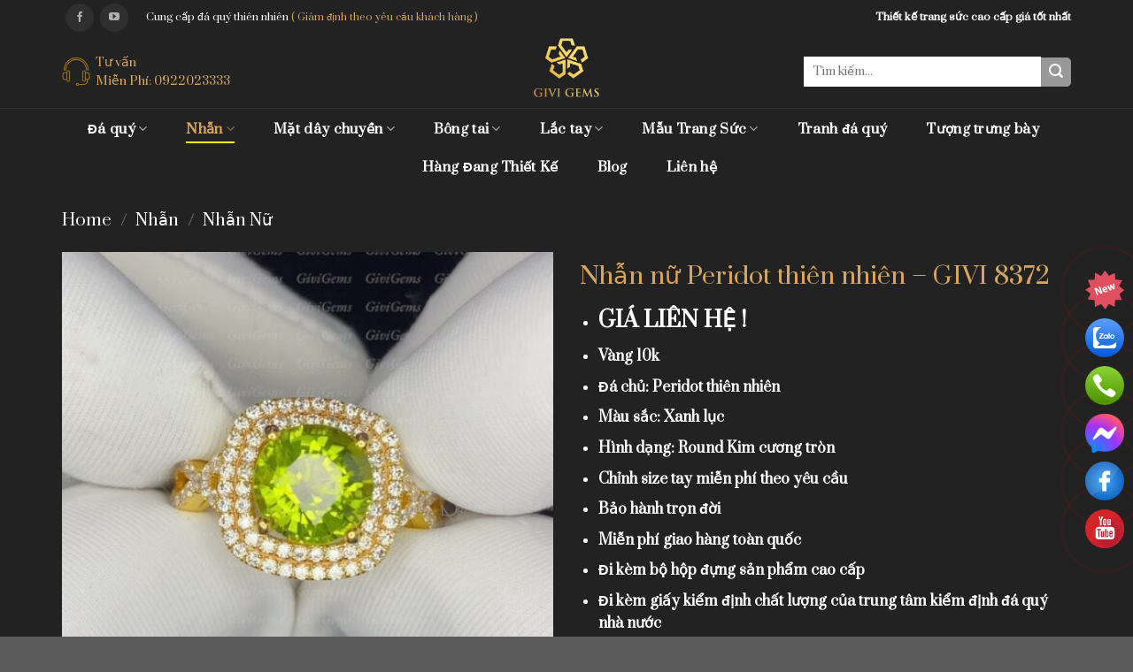

--- FILE ---
content_type: text/html; charset=UTF-8
request_url: https://givigems.com/san-pham/nhan-nu-peridot-thien-nhien-givi-8372/
body_size: 32437
content:

<!DOCTYPE html>
<html lang="vi" class="loading-site no-js">
<head>
	<meta charset="UTF-8" />
	<link rel="profile" href="https://gmpg.org/xfn/11" />
	<link rel="pingback" href="https://givigems.com/xmlrpc.php" />

	<script>(function(html){html.className = html.className.replace(/\bno-js\b/,'js')})(document.documentElement);</script>
<title>Nhẫn nữ Peridot thiên nhiên &#8211; GIVI 8372 &#8211; Givigems</title>
<meta name='robots' content='max-image-preview:large' />
<meta name="viewport" content="width=device-width, initial-scale=1, maximum-scale=1" /><link rel='dns-prefetch' href='//cdn.jsdelivr.net' />
<link rel='prefetch' href='https://givigems.com/wp-content/themes/flatsome/assets/js/chunk.countup.js?ver=3.16.2' />
<link rel='prefetch' href='https://givigems.com/wp-content/themes/flatsome/assets/js/chunk.sticky-sidebar.js?ver=3.16.2' />
<link rel='prefetch' href='https://givigems.com/wp-content/themes/flatsome/assets/js/chunk.tooltips.js?ver=3.16.2' />
<link rel='prefetch' href='https://givigems.com/wp-content/themes/flatsome/assets/js/chunk.vendors-popups.js?ver=3.16.2' />
<link rel='prefetch' href='https://givigems.com/wp-content/themes/flatsome/assets/js/chunk.vendors-slider.js?ver=3.16.2' />
<link rel="alternate" type="application/rss+xml" title="Dòng thông tin Givigems &raquo;" href="https://givigems.com/feed/" />
<link rel="alternate" type="application/rss+xml" title="Givigems &raquo; Dòng bình luận" href="https://givigems.com/comments/feed/" />
<link rel="alternate" type="application/rss+xml" title="Givigems &raquo; Nhẫn nữ Peridot thiên nhiên &#8211; GIVI 8372 Dòng bình luận" href="https://givigems.com/san-pham/nhan-nu-peridot-thien-nhien-givi-8372/feed/" />
<link rel="alternate" title="oNhúng (JSON)" type="application/json+oembed" href="https://givigems.com/wp-json/oembed/1.0/embed?url=https%3A%2F%2Fgivigems.com%2Fsan-pham%2Fnhan-nu-peridot-thien-nhien-givi-8372%2F" />
<link rel="alternate" title="oNhúng (XML)" type="text/xml+oembed" href="https://givigems.com/wp-json/oembed/1.0/embed?url=https%3A%2F%2Fgivigems.com%2Fsan-pham%2Fnhan-nu-peridot-thien-nhien-givi-8372%2F&#038;format=xml" />
<style id='wp-img-auto-sizes-contain-inline-css' type='text/css'>
img:is([sizes=auto i],[sizes^="auto," i]){contain-intrinsic-size:3000px 1500px}
/*# sourceURL=wp-img-auto-sizes-contain-inline-css */
</style>
<link rel='stylesheet' id='woof-sd-switcher23-css' href='https://givigems.com/wp-content/plugins/woocommerce-products-filter/ext/smart_designer/css/elements/switcher.css?ver=1.3.2' type='text/css' media='all' />
<style id='classic-theme-styles-inline-css' type='text/css'>
/*! This file is auto-generated */
.wp-block-button__link{color:#fff;background-color:#32373c;border-radius:9999px;box-shadow:none;text-decoration:none;padding:calc(.667em + 2px) calc(1.333em + 2px);font-size:1.125em}.wp-block-file__button{background:#32373c;color:#fff;text-decoration:none}
/*# sourceURL=/wp-includes/css/classic-themes.min.css */
</style>
<link rel='stylesheet' id='contact-form-7-css' href='https://givigems.com/wp-content/plugins/contact-form-7/includes/css/styles.css?ver=5.7.6' type='text/css' media='all' />
<link rel='stylesheet' id='woof-css' href='https://givigems.com/wp-content/plugins/woocommerce-products-filter/css/front.css?ver=1.3.2' type='text/css' media='all' />
<style id='woof-inline-css' type='text/css'>

.woof_products_top_panel li span, .woof_products_top_panel2 li span{background: url(https://givigems.com/wp-content/plugins/woocommerce-products-filter/img/delete.png);background-size: 14px 14px;background-repeat: no-repeat;background-position: right;}
.woof_edit_view{
                    display: none;
                }

/*# sourceURL=woof-inline-css */
</style>
<link rel='stylesheet' id='chosen-drop-down-css' href='https://givigems.com/wp-content/plugins/woocommerce-products-filter/js/chosen/chosen.min.css?ver=1.3.2' type='text/css' media='all' />
<link rel='stylesheet' id='plainoverlay-css' href='https://givigems.com/wp-content/plugins/woocommerce-products-filter/css/plainoverlay.css?ver=1.3.2' type='text/css' media='all' />
<link rel='stylesheet' id='icheck-jquery-color-css' href='https://givigems.com/wp-content/plugins/woocommerce-products-filter/js/icheck/skins/flat/green.css?ver=1.3.2' type='text/css' media='all' />
<link rel='stylesheet' id='woof_by_onsales_html_items-css' href='https://givigems.com/wp-content/plugins/woocommerce-products-filter/ext/by_onsales/css/by_onsales.css?ver=1.3.2' type='text/css' media='all' />
<link rel='stylesheet' id='woof_by_text_html_items-css' href='https://givigems.com/wp-content/plugins/woocommerce-products-filter/ext/by_text/assets/css/front.css?ver=1.3.2' type='text/css' media='all' />
<link rel='stylesheet' id='woof_label_html_items-css' href='https://givigems.com/wp-content/plugins/woocommerce-products-filter/ext/label/css/html_types/label.css?ver=1.3.2' type='text/css' media='all' />
<link rel='stylesheet' id='woof_sd_html_items_checkbox-css' href='https://givigems.com/wp-content/plugins/woocommerce-products-filter/ext/smart_designer/css/elements/checkbox.css?ver=1.3.2' type='text/css' media='all' />
<link rel='stylesheet' id='woof_sd_html_items_radio-css' href='https://givigems.com/wp-content/plugins/woocommerce-products-filter/ext/smart_designer/css/elements/radio.css?ver=1.3.2' type='text/css' media='all' />
<link rel='stylesheet' id='woof_sd_html_items_switcher-css' href='https://givigems.com/wp-content/plugins/woocommerce-products-filter/ext/smart_designer/css/elements/switcher.css?ver=1.3.2' type='text/css' media='all' />
<link rel='stylesheet' id='woof_sd_html_items_color-css' href='https://givigems.com/wp-content/plugins/woocommerce-products-filter/ext/smart_designer/css/elements/color.css?ver=1.3.2' type='text/css' media='all' />
<link rel='stylesheet' id='woof_sd_html_items_tooltip-css' href='https://givigems.com/wp-content/plugins/woocommerce-products-filter/ext/smart_designer/css/tooltip.css?ver=1.3.2' type='text/css' media='all' />
<link rel='stylesheet' id='woof_sd_html_items_front-css' href='https://givigems.com/wp-content/plugins/woocommerce-products-filter/ext/smart_designer/css/front.css?ver=1.3.2' type='text/css' media='all' />
<link rel='stylesheet' id='photoswipe-css' href='https://givigems.com/wp-content/plugins/woocommerce/assets/css/photoswipe/photoswipe.min.css?ver=7.7.0' type='text/css' media='all' />
<link rel='stylesheet' id='photoswipe-default-skin-css' href='https://givigems.com/wp-content/plugins/woocommerce/assets/css/photoswipe/default-skin/default-skin.min.css?ver=7.7.0' type='text/css' media='all' />
<style id='woocommerce-inline-inline-css' type='text/css'>
.woocommerce form .form-row .required { visibility: visible; }
/*# sourceURL=woocommerce-inline-inline-css */
</style>
<link rel='stylesheet' id='awesome-style-css' href='https://givigems.com/wp-content/themes/flatsome-child/assets/fonts/awesome6/css/all.css?ver=6.9' type='text/css' media='all' />
<link rel='stylesheet' id='main-style-css' href='https://givigems.com/wp-content/themes/flatsome-child/assets/css/main.css?ver=6.9' type='text/css' media='all' />
<link rel='stylesheet' id='responsive-style-css' href='https://givigems.com/wp-content/themes/flatsome-child/assets/css/responsive.css?ver=6.9' type='text/css' media='all' />
<link rel='stylesheet' id='owl-theme-style-css' href='https://givigems.com/wp-content/themes/flatsome-child/assets/js/owl/dist/assets/owl.theme.default.css?ver=3.0' type='text/css' media='all' />
<link rel='stylesheet' id='owl-style-css' href='https://givigems.com/wp-content/themes/flatsome-child/assets/js/owl/dist/assets/owl.carousel.css?ver=3.0' type='text/css' media='all' />
<link rel='stylesheet' id='tablepress-default-css' href='https://givigems.com/wp-content/plugins/tablepress/css/build/default.css?ver=2.1.5' type='text/css' media='all' />
<link rel='stylesheet' id='flatsome-main-css' href='https://givigems.com/wp-content/themes/flatsome/assets/css/flatsome.css?ver=3.16.2' type='text/css' media='all' />
<style id='flatsome-main-inline-css' type='text/css'>
@font-face {
				font-family: "fl-icons";
				font-display: block;
				src: url(https://givigems.com/wp-content/themes/flatsome/assets/css/icons/fl-icons.eot?v=3.16.2);
				src:
					url(https://givigems.com/wp-content/themes/flatsome/assets/css/icons/fl-icons.eot#iefix?v=3.16.2) format("embedded-opentype"),
					url(https://givigems.com/wp-content/themes/flatsome/assets/css/icons/fl-icons.woff2?v=3.16.2) format("woff2"),
					url(https://givigems.com/wp-content/themes/flatsome/assets/css/icons/fl-icons.ttf?v=3.16.2) format("truetype"),
					url(https://givigems.com/wp-content/themes/flatsome/assets/css/icons/fl-icons.woff?v=3.16.2) format("woff"),
					url(https://givigems.com/wp-content/themes/flatsome/assets/css/icons/fl-icons.svg?v=3.16.2#fl-icons) format("svg");
			}
/*# sourceURL=flatsome-main-inline-css */
</style>
<link rel='stylesheet' id='flatsome-shop-css' href='https://givigems.com/wp-content/themes/flatsome/assets/css/flatsome-shop.css?ver=3.16.2' type='text/css' media='all' />
<link rel='stylesheet' id='flatsome-style-css' href='https://givigems.com/wp-content/themes/flatsome-child/style.css?ver=3.0' type='text/css' media='all' />
<script type="text/javascript" id="woof-husky-js-extra">
/* <![CDATA[ */
var woof_husky_txt = {"ajax_url":"https://givigems.com/wp-admin/admin-ajax.php","plugin_uri":"https://givigems.com/wp-content/plugins/woocommerce-products-filter/ext/by_text/","loader":"https://givigems.com/wp-content/plugins/woocommerce-products-filter/ext/by_text/assets/img/ajax-loader.gif","not_found":"Nothing found!","prev":"Prev","next":"Next","site_link":"https://givigems.com","default_data":{"placeholder":"","behavior":"title_or_content_or_excerpt","search_by_full_word":"0","autocomplete":"1","how_to_open_links":"0","taxonomy_compatibility":"0","sku_compatibility":"1","custom_fields":"","search_desc_variant":"0","view_text_length":"10","min_symbols":"3","max_posts":"10","image":"","notes_for_customer":"","template":"","max_open_height":"300","page":0}};
//# sourceURL=woof-husky-js-extra
/* ]]> */
</script>
<script type="text/javascript" src="https://givigems.com/wp-content/plugins/woocommerce-products-filter/ext/by_text/assets/js/husky.js?ver=1.3.2" id="woof-husky-js"></script>
<script type="text/javascript" src="https://givigems.com/wp-includes/js/jquery/jquery.min.js?ver=3.7.1" id="jquery-core-js"></script>
<link rel="https://api.w.org/" href="https://givigems.com/wp-json/" /><link rel="alternate" title="JSON" type="application/json" href="https://givigems.com/wp-json/wp/v2/product/10305" /><link rel="EditURI" type="application/rsd+xml" title="RSD" href="https://givigems.com/xmlrpc.php?rsd" />
<meta name="generator" content="WordPress 6.9" />
<meta name="generator" content="WooCommerce 7.7.0" />
<link rel="canonical" href="https://givigems.com/san-pham/nhan-nu-peridot-thien-nhien-givi-8372/" />
<link rel='shortlink' href='https://givigems.com/?p=10305' />
	<noscript><style>.woocommerce-product-gallery{ opacity: 1 !important; }</style></noscript>
	<link rel="icon" href="https://givigems.com/wp-content/uploads/2023/05/cropped-logo-givigems-32x32.png" sizes="32x32" />
<link rel="icon" href="https://givigems.com/wp-content/uploads/2023/05/cropped-logo-givigems-192x192.png" sizes="192x192" />
<link rel="apple-touch-icon" href="https://givigems.com/wp-content/uploads/2023/05/cropped-logo-givigems-180x180.png" />
<meta name="msapplication-TileImage" content="https://givigems.com/wp-content/uploads/2023/05/cropped-logo-givigems-270x270.png" />
<style id="custom-css" type="text/css">:root {--primary-color: #d7a560;}.container-width, .full-width .ubermenu-nav, .container, .row{max-width: 1170px}.row.row-collapse{max-width: 1140px}.row.row-small{max-width: 1162.5px}.row.row-large{max-width: 1200px}.header-main{height: 83px}#logo img{max-height: 83px}#logo{width:165px;}#logo img{padding:8px 0;}.header-bottom{min-height: 10px}.header-top{min-height: 40px}.transparent .header-main{height: 30px}.transparent #logo img{max-height: 30px}.has-transparent + .page-title:first-of-type,.has-transparent + #main > .page-title,.has-transparent + #main > div > .page-title,.has-transparent + #main .page-header-wrapper:first-of-type .page-title{padding-top: 110px;}.header.show-on-scroll,.stuck .header-main{height:70px!important}.stuck #logo img{max-height: 70px!important}.search-form{ width: 66%;}.header-bg-color {background-color: #222222}.header-bottom {background-color: #222222}.top-bar-nav > li > a{line-height: 16px }.header-main .nav > li > a{line-height: 16px }.stuck .header-main .nav > li > a{line-height: 50px }.header-bottom-nav > li > a{line-height: 16px }@media (max-width: 549px) {.header-main{height: 52px}#logo img{max-height: 52px}}.nav-dropdown{font-size:100%}.header-top{background-color:#222222!important;}/* Color */.accordion-title.active, .has-icon-bg .icon .icon-inner,.logo a, .primary.is-underline, .primary.is-link, .badge-outline .badge-inner, .nav-outline > li.active> a,.nav-outline >li.active > a, .cart-icon strong,[data-color='primary'], .is-outline.primary{color: #d7a560;}/* Color !important */[data-text-color="primary"]{color: #d7a560!important;}/* Background Color */[data-text-bg="primary"]{background-color: #d7a560;}/* Background */.scroll-to-bullets a,.featured-title, .label-new.menu-item > a:after, .nav-pagination > li > .current,.nav-pagination > li > span:hover,.nav-pagination > li > a:hover,.has-hover:hover .badge-outline .badge-inner,button[type="submit"], .button.wc-forward:not(.checkout):not(.checkout-button), .button.submit-button, .button.primary:not(.is-outline),.featured-table .title,.is-outline:hover, .has-icon:hover .icon-label,.nav-dropdown-bold .nav-column li > a:hover, .nav-dropdown.nav-dropdown-bold > li > a:hover, .nav-dropdown-bold.dark .nav-column li > a:hover, .nav-dropdown.nav-dropdown-bold.dark > li > a:hover, .header-vertical-menu__opener ,.is-outline:hover, .tagcloud a:hover,.grid-tools a, input[type='submit']:not(.is-form), .box-badge:hover .box-text, input.button.alt,.nav-box > li > a:hover,.nav-box > li.active > a,.nav-pills > li.active > a ,.current-dropdown .cart-icon strong, .cart-icon:hover strong, .nav-line-bottom > li > a:before, .nav-line-grow > li > a:before, .nav-line > li > a:before,.banner, .header-top, .slider-nav-circle .flickity-prev-next-button:hover svg, .slider-nav-circle .flickity-prev-next-button:hover .arrow, .primary.is-outline:hover, .button.primary:not(.is-outline), input[type='submit'].primary, input[type='submit'].primary, input[type='reset'].button, input[type='button'].primary, .badge-inner{background-color: #d7a560;}/* Border */.nav-vertical.nav-tabs > li.active > a,.scroll-to-bullets a.active,.nav-pagination > li > .current,.nav-pagination > li > span:hover,.nav-pagination > li > a:hover,.has-hover:hover .badge-outline .badge-inner,.accordion-title.active,.featured-table,.is-outline:hover, .tagcloud a:hover,blockquote, .has-border, .cart-icon strong:after,.cart-icon strong,.blockUI:before, .processing:before,.loading-spin, .slider-nav-circle .flickity-prev-next-button:hover svg, .slider-nav-circle .flickity-prev-next-button:hover .arrow, .primary.is-outline:hover{border-color: #d7a560}.nav-tabs > li.active > a{border-top-color: #d7a560}.widget_shopping_cart_content .blockUI.blockOverlay:before { border-left-color: #d7a560 }.woocommerce-checkout-review-order .blockUI.blockOverlay:before { border-left-color: #d7a560 }/* Fill */.slider .flickity-prev-next-button:hover svg,.slider .flickity-prev-next-button:hover .arrow{fill: #d7a560;}/* Focus */.primary:focus-visible, .submit-button:focus-visible, button[type="submit"]:focus-visible { outline-color: #d7a560!important; }/* Background Color */[data-icon-label]:after, .secondary.is-underline:hover,.secondary.is-outline:hover,.icon-label,.button.secondary:not(.is-outline),.button.alt:not(.is-outline), .badge-inner.on-sale, .button.checkout, .single_add_to_cart_button, .current .breadcrumb-step{ background-color:#e49276; }[data-text-bg="secondary"]{background-color: #e49276;}/* Color */.secondary.is-underline,.secondary.is-link, .secondary.is-outline,.stars a.active, .star-rating:before, .woocommerce-page .star-rating:before,.star-rating span:before, .color-secondary{color: #e49276}/* Color !important */[data-text-color="secondary"]{color: #e49276!important;}/* Border */.secondary.is-outline:hover{border-color:#e49276}/* Focus */.secondary:focus-visible, .alt:focus-visible { outline-color: #e49276!important; }body{color: #ffffff}h1,h2,h3,h4,h5,h6,.heading-font{color: #d7a560;}body{font-size: 100%;}@media screen and (max-width: 549px){body{font-size: 100%;}}body{font-family: Prata, sans-serif;}body {font-weight: 400;font-style: normal;}.nav > li > a {font-family: Prata, sans-serif;}.mobile-sidebar-levels-2 .nav > li > ul > li > a {font-family: Prata, sans-serif;}.nav > li > a,.mobile-sidebar-levels-2 .nav > li > ul > li > a {font-weight: 400;font-style: normal;}h1,h2,h3,h4,h5,h6,.heading-font, .off-canvas-center .nav-sidebar.nav-vertical > li > a{font-family: Prata, sans-serif;}h1,h2,h3,h4,h5,h6,.heading-font,.banner h1,.banner h2 {font-weight: 400;font-style: normal;}.alt-font{font-family: Prata, sans-serif;}.alt-font {font-weight: 400!important;font-style: normal!important;}.breadcrumbs{text-transform: none;}button,.button{text-transform: none;}.nav > li > a, .links > li > a{text-transform: none;}.header:not(.transparent) .header-nav-main.nav > li > a {color: #ffffff;}.header:not(.transparent) .header-bottom-nav.nav > li > a{color: #ffffff;}a{color: #ffffff;}a:hover{color: #d7a560;}.tagcloud a:hover{border-color: #d7a560;background-color: #d7a560;}.widget a{color: #ffffff;}.widget a:hover{color: #ffffff;}.widget .tagcloud a:hover{border-color: #ffffff; background-color: #ffffff;}.badge-inner.on-sale{background-color: #ffffff}.shop-page-title.featured-title .title-bg{ background-image: url(https://givigems.com/wp-content/uploads/2024/02/z5135644990510_abae16e8962c95893b4149658a5ab5bd.jpg)!important;}@media screen and (min-width: 550px){.products .box-vertical .box-image{min-width: 247px!important;width: 247px!important;}}.footer-1{background-color: #ffffff}.footer-2{background-color: #2d2d2d}.page-title-small + main .product-container > .row{padding-top:0;}.nav-vertical-fly-out > li + li {border-top-width: 1px; border-top-style: solid;}.label-new.menu-item > a:after{content:"New";}.label-hot.menu-item > a:after{content:"Hot";}.label-sale.menu-item > a:after{content:"Sale";}.label-popular.menu-item > a:after{content:"Popular";}</style>		<style type="text/css" id="wp-custom-css">
			/*
Theme Name: Flatsome Child
Description: This is a child theme for Flatsome Theme
Author: UX Themes
Template: flatsome
Version: 3.0
*/

/*************** ADD CUSTOM CSS HERE.   ***************/
div#top-bar a.icon.plain {
    background: #2f2f2f;
    padding: 9px 10px;
    border-radius: 20px;
    font-size: 12px;
    color: #afafaf;
}

.sticky-add-to-cart--active, #wrapper, #main, #main.dark, .section.dark  {
    background-color: #222222;
}

/* css header menu */
div#masthead {
    border-bottom: 1px solid #cccccc17;
}

input#woocommerce-product-search-field-0 {
    border: 1px solid #fff;
    box-shadow: 0 0;
}

button.ux-search-submit.submit-button {
    background-color: #999!important;
    border-top-right-radius: 5px !important;
    border-bottom-right-radius: 5px;
}

div#wide-nav ul li.menu-item a.nav-top-link {
    color: #fff;
    font-weight: 600;
    padding: 13px 15px;
    font-size: 15px
}

ul.sub-menu.nav-dropdown.nav-dropdown-default {
    border-radius: 6px;
    padding: 8px;
    padding-bottom: 5px;
    background-color: #444;
    border: none;
}

div#wide-nav ul li.menu-item a.nav-top-link:hover, div#wide-nav ul li.menu-item.active a.nav-top-link {
    color: #d7a560;
}

#wide-nav ul > li.menu-item > a.nav-top-link:after {
    content: '';
    display: block;
    width: 0;
    position: absolute;
    margin-bottom: 6px;
    height: 2px;
    background: #fafa1e;
    transition: 0.3s ease-in-out;
    bottom: 0;
}
#wide-nav ul > li.menu-item > a.nav-top-link:hover:after, #wide-nav ul > li.menu-item.active > a.nav-top-link:after {
    transition: 0.3s ease-in-out;
    width: 65%;
}

.nav-dropdown-default .nav-column li>a, .nav-dropdown.nav-dropdown-default>li>a {
    border: 0;
}

ul.sub-menu.nav-dropdown.nav-dropdown-default li.menu-item a {
    color: #fff;
    padding: 6px 0;
}

ul.sub-menu.nav-dropdown.nav-dropdown-default li.menu-item a:hover {
    text-decoration: underline;
}

.noPadding {
	padding-bottom: 0 !important;
}

/* css section danh muc */
.cate_home .box-image {
    border: 1px solid #012912;
    border-radius: 5px;
}

.cate_home h5 {
    margin: 12px 0;
    font-size: 18px;
}

/* css san pham */

.tab_product ul li a {
    border: 2px solid #2d2d2d;
    border-radius: 1px;
    font-size: 15px;
}

.tab_product ul li.active a {
    border: 2px solid #d7a560;
}

.tab_product ul li {
    margin: 0 2px;
}
.title_home {
    text-align: center;
}

.title_home p {
    color: #d7a560;
}

.product-small.box {
    border: 1px solid #012912;
    border-radius: 5px;
    overflow: hidden;
    background-color: #070300;
    padding: 15px 15px 0 15px;
    text-align: center;
}

.woocommerce-Price-amount bdi {
    color: #d7a560;
    font-size: larger;
}

a.woocommerce-LoopProduct-link.woocommerce-loop-product__link {
    overflow: hidden;
    text-overflow: ellipsis;
    line-height: 20px;
    -webkit-line-clamp: 2;
    display: -webkit-box;
    -webkit-box-orient: vertical;
    margin-bottom: 10px;
}

/* css section video */
.home_video h4 {
    margin-top: 15px;
}

/* css section blog */
.is-divider {
    display: none;
}

.col.post-item>.col-inner {
    border: 1px solid #ccc;
    border-radius: 5px;
    overflow: hidden;
}

.post-item .col-inner .box-text {
    padding: 10px;
}

.post-item .post-title {
    overflow: hidden;
    text-overflow: ellipsis;
    display: -webkit-box;
    -webkit-line-clamp: 2;
    line-clamp: 2;
    -webkit-box-orient: vertical;
    height: 44px;
}

p.from_the_blog_excerpt {
    color: #d7a560;
    overflow: hidden;
    text-overflow: ellipsis;
    display: -webkit-box;
    -webkit-line-clamp: 2;
    line-clamp: 2;
    -webkit-box-orient: vertical;
    height: 44px;
}

p.from_the_blog_excerpt:hover {
    color: #d7a560;
}

/* css chi tiet san pham */
.breadcrumbs, .breadcrumbs a, .breadcrumbs a:hover {
    color: #fff;
}


@media (min-width: 992px) {
	div#logo {
    margin-top: -10px;
	}
}

@media (max-width: 768px) {
	li.html.header-social-icons.ml-0 {
    margin: 14px;
}
	ul.nav.nav-center.nav-small.mobile-nav.nav-divided li {
    width: 100%;
    margin: 6px 0;
    text-align: center;
}

li.html.header-social-icons.ml-0 {
    margin: 14px 0 !important;
}
	div#logo {
    width: 0;
    display: none;
}
	li.html.custom.html_top_right_text .contact-info {
		justify-content: center;
    margin-top: 8px;
	}

}

/* css danh muc */
label.woof_checkbox_label {
    color: #fff;
    margin-bottom: -3px;
}
.woof_container_inner h4 {
    color: #ccffff;
    font-weight: 600;
    text-transform: uppercase;
	font-size: 16px;
}

ins.iCheck-helper, .icheckbox_flat-green input {
    opacity: 1 !important;
    border-radius: 2px;
    border: 2px solid #50575e !important;
    -webkit-appearance: none;
    -moz-appearance: none;
    appearance: none;
}

a.woof_show_auto_form.woof_btn_default {
    display: none !important;
}
.yith-wcan-filters {
    background: bottom;
}

span.widget-title.shop-sidebar, h4.filter-title {
    color: #ccffff !important;
}

h4.filter-title {
    font-size: 18px;
    font-weight: 700;
    text-transform:uppercase
}

.widget_price_filter .price_slider_amount .button {
    background-color: #fff !important;
    color: #000;
}


.filter-item input {
    font-size: 20px;
    height: 1em;
    margin: 0 1em 0 0;
    min-height: 1em;
    min-width: 1em;
    width: 1em;
    border: 2px solid #50575e;
    -webkit-appearance: none;
    -moz-appearance: none;
    appearance: none;
    background-color: #fff;
}

.yith-wcan-filters .yith-wcan-filter .filter-items .filter-item label {
    display: flex;
    align-items: center;
}

.yith-wcan-filters .yith-wcan-filter .filter-items .filter-item a {
    color: #fff !important;
    font-size: 15px;
}

.yith-wcan-filters .yith-wcan-filter .filter-items .filter-item a:hover {
    color: #fafa1e !important;
}
.yith-wcan-filters .yith-wcan-filter .filter-items .filter-item.active input {
    appearance: auto;
}



@media (max-width: 850px) {
	div#shop-sidebar {
    background-color: #222222;
}
	a.filter-button.uppercase.plain {
    position: fixed;
    bottom: 150px;
    right: 15px;
    display: block;
    z-index: 99999;
    border: 1px solid #fff;
    padding: 5px 10px;
    border-radius: 4px;
}
}

@media only screen and (max-width: 48em) {
/*************** ADD MOBILE ONLY CSS HERE  ***************/


}		</style>
		<style id="kirki-inline-styles">/* cyrillic-ext */
@font-face {
  font-family: 'Prata';
  font-style: normal;
  font-weight: 400;
  font-display: swap;
  src: url(https://givigems.com/wp-content/fonts/prata/font) format('woff');
  unicode-range: U+0460-052F, U+1C80-1C8A, U+20B4, U+2DE0-2DFF, U+A640-A69F, U+FE2E-FE2F;
}
/* cyrillic */
@font-face {
  font-family: 'Prata';
  font-style: normal;
  font-weight: 400;
  font-display: swap;
  src: url(https://givigems.com/wp-content/fonts/prata/font) format('woff');
  unicode-range: U+0301, U+0400-045F, U+0490-0491, U+04B0-04B1, U+2116;
}
/* vietnamese */
@font-face {
  font-family: 'Prata';
  font-style: normal;
  font-weight: 400;
  font-display: swap;
  src: url(https://givigems.com/wp-content/fonts/prata/font) format('woff');
  unicode-range: U+0102-0103, U+0110-0111, U+0128-0129, U+0168-0169, U+01A0-01A1, U+01AF-01B0, U+0300-0301, U+0303-0304, U+0308-0309, U+0323, U+0329, U+1EA0-1EF9, U+20AB;
}
/* latin */
@font-face {
  font-family: 'Prata';
  font-style: normal;
  font-weight: 400;
  font-display: swap;
  src: url(https://givigems.com/wp-content/fonts/prata/font) format('woff');
  unicode-range: U+0000-00FF, U+0131, U+0152-0153, U+02BB-02BC, U+02C6, U+02DA, U+02DC, U+0304, U+0308, U+0329, U+2000-206F, U+20AC, U+2122, U+2191, U+2193, U+2212, U+2215, U+FEFF, U+FFFD;
}</style><style id='global-styles-inline-css' type='text/css'>
:root{--wp--preset--aspect-ratio--square: 1;--wp--preset--aspect-ratio--4-3: 4/3;--wp--preset--aspect-ratio--3-4: 3/4;--wp--preset--aspect-ratio--3-2: 3/2;--wp--preset--aspect-ratio--2-3: 2/3;--wp--preset--aspect-ratio--16-9: 16/9;--wp--preset--aspect-ratio--9-16: 9/16;--wp--preset--color--black: #000000;--wp--preset--color--cyan-bluish-gray: #abb8c3;--wp--preset--color--white: #ffffff;--wp--preset--color--pale-pink: #f78da7;--wp--preset--color--vivid-red: #cf2e2e;--wp--preset--color--luminous-vivid-orange: #ff6900;--wp--preset--color--luminous-vivid-amber: #fcb900;--wp--preset--color--light-green-cyan: #7bdcb5;--wp--preset--color--vivid-green-cyan: #00d084;--wp--preset--color--pale-cyan-blue: #8ed1fc;--wp--preset--color--vivid-cyan-blue: #0693e3;--wp--preset--color--vivid-purple: #9b51e0;--wp--preset--gradient--vivid-cyan-blue-to-vivid-purple: linear-gradient(135deg,rgb(6,147,227) 0%,rgb(155,81,224) 100%);--wp--preset--gradient--light-green-cyan-to-vivid-green-cyan: linear-gradient(135deg,rgb(122,220,180) 0%,rgb(0,208,130) 100%);--wp--preset--gradient--luminous-vivid-amber-to-luminous-vivid-orange: linear-gradient(135deg,rgb(252,185,0) 0%,rgb(255,105,0) 100%);--wp--preset--gradient--luminous-vivid-orange-to-vivid-red: linear-gradient(135deg,rgb(255,105,0) 0%,rgb(207,46,46) 100%);--wp--preset--gradient--very-light-gray-to-cyan-bluish-gray: linear-gradient(135deg,rgb(238,238,238) 0%,rgb(169,184,195) 100%);--wp--preset--gradient--cool-to-warm-spectrum: linear-gradient(135deg,rgb(74,234,220) 0%,rgb(151,120,209) 20%,rgb(207,42,186) 40%,rgb(238,44,130) 60%,rgb(251,105,98) 80%,rgb(254,248,76) 100%);--wp--preset--gradient--blush-light-purple: linear-gradient(135deg,rgb(255,206,236) 0%,rgb(152,150,240) 100%);--wp--preset--gradient--blush-bordeaux: linear-gradient(135deg,rgb(254,205,165) 0%,rgb(254,45,45) 50%,rgb(107,0,62) 100%);--wp--preset--gradient--luminous-dusk: linear-gradient(135deg,rgb(255,203,112) 0%,rgb(199,81,192) 50%,rgb(65,88,208) 100%);--wp--preset--gradient--pale-ocean: linear-gradient(135deg,rgb(255,245,203) 0%,rgb(182,227,212) 50%,rgb(51,167,181) 100%);--wp--preset--gradient--electric-grass: linear-gradient(135deg,rgb(202,248,128) 0%,rgb(113,206,126) 100%);--wp--preset--gradient--midnight: linear-gradient(135deg,rgb(2,3,129) 0%,rgb(40,116,252) 100%);--wp--preset--font-size--small: 13px;--wp--preset--font-size--medium: 20px;--wp--preset--font-size--large: 36px;--wp--preset--font-size--x-large: 42px;--wp--preset--spacing--20: 0.44rem;--wp--preset--spacing--30: 0.67rem;--wp--preset--spacing--40: 1rem;--wp--preset--spacing--50: 1.5rem;--wp--preset--spacing--60: 2.25rem;--wp--preset--spacing--70: 3.38rem;--wp--preset--spacing--80: 5.06rem;--wp--preset--shadow--natural: 6px 6px 9px rgba(0, 0, 0, 0.2);--wp--preset--shadow--deep: 12px 12px 50px rgba(0, 0, 0, 0.4);--wp--preset--shadow--sharp: 6px 6px 0px rgba(0, 0, 0, 0.2);--wp--preset--shadow--outlined: 6px 6px 0px -3px rgb(255, 255, 255), 6px 6px rgb(0, 0, 0);--wp--preset--shadow--crisp: 6px 6px 0px rgb(0, 0, 0);}:where(.is-layout-flex){gap: 0.5em;}:where(.is-layout-grid){gap: 0.5em;}body .is-layout-flex{display: flex;}.is-layout-flex{flex-wrap: wrap;align-items: center;}.is-layout-flex > :is(*, div){margin: 0;}body .is-layout-grid{display: grid;}.is-layout-grid > :is(*, div){margin: 0;}:where(.wp-block-columns.is-layout-flex){gap: 2em;}:where(.wp-block-columns.is-layout-grid){gap: 2em;}:where(.wp-block-post-template.is-layout-flex){gap: 1.25em;}:where(.wp-block-post-template.is-layout-grid){gap: 1.25em;}.has-black-color{color: var(--wp--preset--color--black) !important;}.has-cyan-bluish-gray-color{color: var(--wp--preset--color--cyan-bluish-gray) !important;}.has-white-color{color: var(--wp--preset--color--white) !important;}.has-pale-pink-color{color: var(--wp--preset--color--pale-pink) !important;}.has-vivid-red-color{color: var(--wp--preset--color--vivid-red) !important;}.has-luminous-vivid-orange-color{color: var(--wp--preset--color--luminous-vivid-orange) !important;}.has-luminous-vivid-amber-color{color: var(--wp--preset--color--luminous-vivid-amber) !important;}.has-light-green-cyan-color{color: var(--wp--preset--color--light-green-cyan) !important;}.has-vivid-green-cyan-color{color: var(--wp--preset--color--vivid-green-cyan) !important;}.has-pale-cyan-blue-color{color: var(--wp--preset--color--pale-cyan-blue) !important;}.has-vivid-cyan-blue-color{color: var(--wp--preset--color--vivid-cyan-blue) !important;}.has-vivid-purple-color{color: var(--wp--preset--color--vivid-purple) !important;}.has-black-background-color{background-color: var(--wp--preset--color--black) !important;}.has-cyan-bluish-gray-background-color{background-color: var(--wp--preset--color--cyan-bluish-gray) !important;}.has-white-background-color{background-color: var(--wp--preset--color--white) !important;}.has-pale-pink-background-color{background-color: var(--wp--preset--color--pale-pink) !important;}.has-vivid-red-background-color{background-color: var(--wp--preset--color--vivid-red) !important;}.has-luminous-vivid-orange-background-color{background-color: var(--wp--preset--color--luminous-vivid-orange) !important;}.has-luminous-vivid-amber-background-color{background-color: var(--wp--preset--color--luminous-vivid-amber) !important;}.has-light-green-cyan-background-color{background-color: var(--wp--preset--color--light-green-cyan) !important;}.has-vivid-green-cyan-background-color{background-color: var(--wp--preset--color--vivid-green-cyan) !important;}.has-pale-cyan-blue-background-color{background-color: var(--wp--preset--color--pale-cyan-blue) !important;}.has-vivid-cyan-blue-background-color{background-color: var(--wp--preset--color--vivid-cyan-blue) !important;}.has-vivid-purple-background-color{background-color: var(--wp--preset--color--vivid-purple) !important;}.has-black-border-color{border-color: var(--wp--preset--color--black) !important;}.has-cyan-bluish-gray-border-color{border-color: var(--wp--preset--color--cyan-bluish-gray) !important;}.has-white-border-color{border-color: var(--wp--preset--color--white) !important;}.has-pale-pink-border-color{border-color: var(--wp--preset--color--pale-pink) !important;}.has-vivid-red-border-color{border-color: var(--wp--preset--color--vivid-red) !important;}.has-luminous-vivid-orange-border-color{border-color: var(--wp--preset--color--luminous-vivid-orange) !important;}.has-luminous-vivid-amber-border-color{border-color: var(--wp--preset--color--luminous-vivid-amber) !important;}.has-light-green-cyan-border-color{border-color: var(--wp--preset--color--light-green-cyan) !important;}.has-vivid-green-cyan-border-color{border-color: var(--wp--preset--color--vivid-green-cyan) !important;}.has-pale-cyan-blue-border-color{border-color: var(--wp--preset--color--pale-cyan-blue) !important;}.has-vivid-cyan-blue-border-color{border-color: var(--wp--preset--color--vivid-cyan-blue) !important;}.has-vivid-purple-border-color{border-color: var(--wp--preset--color--vivid-purple) !important;}.has-vivid-cyan-blue-to-vivid-purple-gradient-background{background: var(--wp--preset--gradient--vivid-cyan-blue-to-vivid-purple) !important;}.has-light-green-cyan-to-vivid-green-cyan-gradient-background{background: var(--wp--preset--gradient--light-green-cyan-to-vivid-green-cyan) !important;}.has-luminous-vivid-amber-to-luminous-vivid-orange-gradient-background{background: var(--wp--preset--gradient--luminous-vivid-amber-to-luminous-vivid-orange) !important;}.has-luminous-vivid-orange-to-vivid-red-gradient-background{background: var(--wp--preset--gradient--luminous-vivid-orange-to-vivid-red) !important;}.has-very-light-gray-to-cyan-bluish-gray-gradient-background{background: var(--wp--preset--gradient--very-light-gray-to-cyan-bluish-gray) !important;}.has-cool-to-warm-spectrum-gradient-background{background: var(--wp--preset--gradient--cool-to-warm-spectrum) !important;}.has-blush-light-purple-gradient-background{background: var(--wp--preset--gradient--blush-light-purple) !important;}.has-blush-bordeaux-gradient-background{background: var(--wp--preset--gradient--blush-bordeaux) !important;}.has-luminous-dusk-gradient-background{background: var(--wp--preset--gradient--luminous-dusk) !important;}.has-pale-ocean-gradient-background{background: var(--wp--preset--gradient--pale-ocean) !important;}.has-electric-grass-gradient-background{background: var(--wp--preset--gradient--electric-grass) !important;}.has-midnight-gradient-background{background: var(--wp--preset--gradient--midnight) !important;}.has-small-font-size{font-size: var(--wp--preset--font-size--small) !important;}.has-medium-font-size{font-size: var(--wp--preset--font-size--medium) !important;}.has-large-font-size{font-size: var(--wp--preset--font-size--large) !important;}.has-x-large-font-size{font-size: var(--wp--preset--font-size--x-large) !important;}
/*# sourceURL=global-styles-inline-css */
</style>
<link rel='stylesheet' id='woof_tooltip-css-css' href='https://givigems.com/wp-content/plugins/woocommerce-products-filter/js/tooltip/css/tooltipster.bundle.min.css?ver=1.3.2' type='text/css' media='all' />
<link rel='stylesheet' id='woof_tooltip-css-noir-css' href='https://givigems.com/wp-content/plugins/woocommerce-products-filter/js/tooltip/css/plugins/tooltipster/sideTip/themes/tooltipster-sideTip-noir.min.css?ver=1.3.2' type='text/css' media='all' />
</head>

<body data-rsssl=1 class="wp-singular product-template-default single single-product postid-10305 wp-theme-flatsome wp-child-theme-flatsome-child theme-flatsome woocommerce woocommerce-page woocommerce-no-js full-width lightbox nav-dropdown-has-arrow nav-dropdown-has-shadow nav-dropdown-has-border">


<a class="skip-link screen-reader-text" href="#main">Skip to content</a>

<div id="wrapper">

	
	<header id="header" class="header has-sticky sticky-jump">
		<div class="header-wrapper">
			<div id="top-bar" class="header-top hide-for-sticky nav-dark">
    <div class="flex-row container">
      <div class="flex-col hide-for-medium flex-left">
          <ul class="nav nav-left medium-nav-center nav-small  nav-divided">
              <li class="html header-social-icons ml-0">
	<div class="social-icons follow-icons" ><a href="https://www.facebook.com/daquythiennhiengivigems" target="_blank" data-label="Facebook" rel="noopener noreferrer nofollow" class="icon plain facebook tooltip" title="Follow on Facebook" aria-label="Follow on Facebook"><i class="icon-facebook" ></i></a><a href="https://www.youtube.com/channel/UCAzKT5Qz1b0PsKR78IBG2-Q" target="_blank" rel="noopener noreferrer nofollow" data-label="YouTube" class="icon plain  youtube tooltip" title="Follow on YouTube" aria-label="Follow on YouTube"><i class="icon-youtube" ></i></a></div></li>
<li class="html custom html_nav_position_text_top">Cung cấp đá quý thiên nhiên <span style="color: #d7a560; font-size: 11px ">( Giám định theo yêu cầu khách hàng )</span></li>          </ul>
      </div>

      <div class="flex-col hide-for-medium flex-center">
          <ul class="nav nav-center nav-small  nav-divided">
                        </ul>
      </div>

      <div class="flex-col hide-for-medium flex-right">
         <ul class="nav top-bar-nav nav-right nav-small  nav-divided">
              <li class="html custom html_topbar_right"><strong class="">Thiết kế trang sức cao cấp giá tốt nhất</strong></li>          </ul>
      </div>

            <div class="flex-col show-for-medium flex-grow">
          <ul class="nav nav-center nav-small mobile-nav  nav-divided">
              <li class="html header-social-icons ml-0">
	<div class="social-icons follow-icons" ><a href="https://www.facebook.com/daquythiennhiengivigems" target="_blank" data-label="Facebook" rel="noopener noreferrer nofollow" class="icon plain facebook tooltip" title="Follow on Facebook" aria-label="Follow on Facebook"><i class="icon-facebook" ></i></a><a href="https://www.youtube.com/channel/UCAzKT5Qz1b0PsKR78IBG2-Q" target="_blank" rel="noopener noreferrer nofollow" data-label="YouTube" class="icon plain  youtube tooltip" title="Follow on YouTube" aria-label="Follow on YouTube"><i class="icon-youtube" ></i></a></div></li>
<li class="html custom html_nav_position_text_top">Cung cấp đá quý thiên nhiên <span style="color: #d7a560; font-size: 11px ">( Giám định theo yêu cầu khách hàng )</span></li><li class="html custom html_topbar_right"><strong class="">Thiết kế trang sức cao cấp giá tốt nhất</strong></li><li class="html custom html_nav_position_text"><a href="/"><img width="100" style="margin: 0 auto;" src="/wp-content/uploads/2023/05/logo-givigems.png" /></a></li><li class="html custom html_top_right_text"><div class="contact-info" style="display: flex;align-items: center;
">
<img src="/wp-content/uploads/2023/05/icon_phone.png" alt="Hotline">
 <p style="color: #d7a560; padding-left: 6px;text-align: left;">Tư vấn <br> Miễn Phí: <a href="tel:0922023333"  style="color: #d7a560; ">0922023333</a></p>
                            </div></li>          </ul>
      </div>
      
    </div>
</div>
<div id="masthead" class="header-main show-logo-center hide-for-sticky nav-dark">
      <div class="header-inner flex-row container logo-center" role="navigation">

          <!-- Logo -->
          <div id="logo" class="flex-col logo">
            
<!-- Header logo -->
<a href="https://givigems.com/" title="Givigems - Trang sức đá quý cao cấp" rel="home">
		<img width="234" height="211" src="https://givigems.com/wp-content/uploads/2023/05/logo-givigems.png" class="header_logo header-logo" alt="Givigems"/><img  width="234" height="211" src="https://givigems.com/wp-content/uploads/2023/05/logo-givigems.png" class="header-logo-dark" alt="Givigems"/></a>
          </div>

          <!-- Mobile Left Elements -->
          <div class="flex-col show-for-medium flex-left">
            <ul class="mobile-nav nav nav-left ">
              <li class="nav-icon has-icon">
  <div class="header-button">		<a href="#" data-open="#main-menu" data-pos="left" data-bg="main-menu-overlay" data-color="dark" class="icon button round is-outline is-small" aria-label="Menu" aria-controls="main-menu" aria-expanded="false">

		  <i class="icon-menu" ></i>
		  <span class="menu-title uppercase hide-for-small">Menu</span>		</a>
	 </div> </li>
            </ul>
          </div>

          <!-- Left Elements -->
          <div class="flex-col hide-for-medium flex-left
            ">
            <ul class="header-nav header-nav-main nav nav-left  nav-uppercase" >
              <li class="html custom html_top_right_text"><div class="contact-info" style="display: flex;align-items: center;
">
<img src="/wp-content/uploads/2023/05/icon_phone.png" alt="Hotline">
 <p style="color: #d7a560; padding-left: 6px;text-align: left;">Tư vấn <br> Miễn Phí: <a href="tel:0922023333"  style="color: #d7a560; ">0922023333</a></p>
                            </div></li>            </ul>
          </div>

          <!-- Right Elements -->
          <div class="flex-col hide-for-medium flex-right">
            <ul class="header-nav header-nav-main nav nav-right  nav-uppercase">
              <li class="header-search-form search-form html relative has-icon">
	<div class="header-search-form-wrapper">
		<div class="searchform-wrapper ux-search-box relative is-normal"><form role="search" method="get" class="searchform" action="https://givigems.com/">
	<div class="flex-row relative">
						<div class="flex-col flex-grow">
			<label class="screen-reader-text" for="woocommerce-product-search-field-0">Search for:</label>
			<input type="search" id="woocommerce-product-search-field-0" class="search-field mb-0" placeholder="Tìm kiếm..." value="" name="s" />
			<input type="hidden" name="post_type" value="product" />
					</div>
		<div class="flex-col">
			<button type="submit" value="Search" class="ux-search-submit submit-button secondary button wp-element-button icon mb-0" aria-label="Submit">
				<i class="icon-search" ></i>			</button>
		</div>
	</div>
	<div class="live-search-results text-left z-top"></div>
</form>
</div>	</div>
</li>
            </ul>
          </div>

          <!-- Mobile Right Elements -->
          <div class="flex-col show-for-medium flex-right">
            <ul class="mobile-nav nav nav-right ">
              <li class="header-search header-search-dropdown has-icon has-dropdown menu-item-has-children">
	<div class="header-button">	<a href="#" aria-label="Search" class="icon button round is-outline is-small"><i class="icon-search" ></i></a>
	</div>	<ul class="nav-dropdown nav-dropdown-default">
	 	<li class="header-search-form search-form html relative has-icon">
	<div class="header-search-form-wrapper">
		<div class="searchform-wrapper ux-search-box relative is-normal"><form role="search" method="get" class="searchform" action="https://givigems.com/">
	<div class="flex-row relative">
						<div class="flex-col flex-grow">
			<label class="screen-reader-text" for="woocommerce-product-search-field-1">Search for:</label>
			<input type="search" id="woocommerce-product-search-field-1" class="search-field mb-0" placeholder="Tìm kiếm..." value="" name="s" />
			<input type="hidden" name="post_type" value="product" />
					</div>
		<div class="flex-col">
			<button type="submit" value="Search" class="ux-search-submit submit-button secondary button wp-element-button icon mb-0" aria-label="Submit">
				<i class="icon-search" ></i>			</button>
		</div>
	</div>
	<div class="live-search-results text-left z-top"></div>
</form>
</div>	</div>
</li>
	</ul>
</li>
            </ul>
          </div>

      </div>

            <div class="container"><div class="top-divider full-width"></div></div>
      </div>
<div id="wide-nav" class="header-bottom wide-nav nav-dark flex-has-center">
    <div class="flex-row container">

            
                        <div class="flex-col hide-for-medium flex-center">
                <ul class="nav header-nav header-bottom-nav nav-center  nav-uppercase">
                    <li id="menu-item-19526" class="menu-item menu-item-type-taxonomy menu-item-object-product_cat menu-item-has-children menu-item-19526 menu-item-design-default has-dropdown"><a href="https://givigems.com/danh-muc/da-quy/" class="nav-top-link" aria-expanded="false" aria-haspopup="menu">Đá quý<i class="icon-angle-down" ></i></a>
<ul class="sub-menu nav-dropdown nav-dropdown-default">
	<li id="menu-item-19548" class="menu-item menu-item-type-taxonomy menu-item-object-product_cat menu-item-19548"><a href="https://givigems.com/danh-muc/kim-cuong/">Kim cương</a></li>
	<li id="menu-item-19541" class="menu-item menu-item-type-taxonomy menu-item-object-product_cat menu-item-19541"><a href="https://givigems.com/danh-muc/da-quy/ruby/">Ruby</a></li>
	<li id="menu-item-19542" class="menu-item menu-item-type-taxonomy menu-item-object-product_cat menu-item-19542"><a href="https://givigems.com/danh-muc/da-quy/sapphire/">Sapphire</a></li>
	<li id="menu-item-19536" class="menu-item menu-item-type-taxonomy menu-item-object-product_cat menu-item-19536"><a href="https://givigems.com/danh-muc/da-quy/ngoc-luc-bao/">Ngọc lục bảo</a></li>
	<li id="menu-item-21655" class="menu-item menu-item-type-taxonomy menu-item-object-product_cat menu-item-21655"><a href="https://givigems.com/danh-muc/da-quy/spinel/">Spinel</a></li>
	<li id="menu-item-19552" class="menu-item menu-item-type-taxonomy menu-item-object-product_cat menu-item-19552"><a href="https://givigems.com/danh-muc/da-quy/zircon/">Zircon</a></li>
	<li id="menu-item-19547" class="menu-item menu-item-type-taxonomy menu-item-object-product_cat menu-item-19547"><a href="https://givigems.com/danh-muc/da-quy/tourmaline/">Tourmaline</a></li>
	<li id="menu-item-19527" class="menu-item menu-item-type-taxonomy menu-item-object-product_cat menu-item-19527"><a href="https://givigems.com/danh-muc/da-quy/aquamarine/">Aquamarine</a></li>
	<li id="menu-item-19528" class="menu-item menu-item-type-taxonomy menu-item-object-product_cat menu-item-19528"><a href="https://givigems.com/danh-muc/da-quy/beryl/">Beryl</a></li>
	<li id="menu-item-19553" class="menu-item menu-item-type-taxonomy menu-item-object-product_cat menu-item-19553"><a href="https://givigems.com/danh-muc/citrine/">Citrine</a></li>
	<li id="menu-item-19529" class="menu-item menu-item-type-taxonomy menu-item-object-product_cat menu-item-19529"><a href="https://givigems.com/danh-muc/da-quy/garnet/">Garnet</a></li>
	<li id="menu-item-19530" class="menu-item menu-item-type-taxonomy menu-item-object-product_cat menu-item-19530"><a href="https://givigems.com/danh-muc/da-quy/ho-phach/">Hổ Phách</a></li>
	<li id="menu-item-19531" class="menu-item menu-item-type-taxonomy menu-item-object-product_cat menu-item-19531"><a href="https://givigems.com/danh-muc/da-quy/kunzite/">Kunzite</a></li>
	<li id="menu-item-19532" class="menu-item menu-item-type-taxonomy menu-item-object-product_cat menu-item-19532"><a href="https://givigems.com/danh-muc/da-quy/kyanite/">Kyanite</a></li>
	<li id="menu-item-19533" class="menu-item menu-item-type-taxonomy menu-item-object-product_cat menu-item-19533"><a href="https://givigems.com/danh-muc/da-quy/moissanite/">Moissanite</a></li>
	<li id="menu-item-19534" class="menu-item menu-item-type-taxonomy menu-item-object-product_cat menu-item-19534"><a href="https://givigems.com/danh-muc/da-quy/ngoc-bich/">Ngọc Bích</a></li>
	<li id="menu-item-19535" class="menu-item menu-item-type-taxonomy menu-item-object-product_cat menu-item-19535"><a href="https://givigems.com/danh-muc/da-quy/ngoc-de-quang/">Ngọc đế quang</a></li>
	<li id="menu-item-19537" class="menu-item menu-item-type-taxonomy menu-item-object-product_cat menu-item-19537"><a href="https://givigems.com/danh-muc/da-quy/ngoc-phi-thuy-jade/">Ngọc Phỉ Thúy Jade</a></li>
	<li id="menu-item-19538" class="menu-item menu-item-type-taxonomy menu-item-object-product_cat menu-item-19538"><a href="https://givigems.com/danh-muc/da-quy/ngoc-trai/">Ngọc Trai</a></li>
	<li id="menu-item-19539" class="menu-item menu-item-type-taxonomy menu-item-object-product_cat menu-item-19539"><a href="https://givigems.com/danh-muc/da-quy/opal/">Opal</a></li>
	<li id="menu-item-19540" class="menu-item menu-item-type-taxonomy menu-item-object-product_cat menu-item-19540"><a href="https://givigems.com/danh-muc/da-quy/peridot/">Peridot</a></li>
	<li id="menu-item-19543" class="menu-item menu-item-type-taxonomy menu-item-object-product_cat menu-item-19543"><a href="https://givigems.com/danh-muc/da-quy/serpentine/">Serpentine</a></li>
	<li id="menu-item-19544" class="menu-item menu-item-type-taxonomy menu-item-object-product_cat menu-item-19544"><a href="https://givigems.com/danh-muc/da-quy/spinel/">Spinel</a></li>
	<li id="menu-item-23225" class="menu-item menu-item-type-taxonomy menu-item-object-product_cat menu-item-23225"><a href="https://givigems.com/danh-muc/da-quy/tanzanite/">Tanzanite</a></li>
	<li id="menu-item-19545" class="menu-item menu-item-type-taxonomy menu-item-object-product_cat menu-item-19545"><a href="https://givigems.com/danh-muc/da-quy/thach-anh/">Thạch anh</a></li>
	<li id="menu-item-19546" class="menu-item menu-item-type-taxonomy menu-item-object-product_cat menu-item-19546"><a href="https://givigems.com/danh-muc/da-quy/topaz/">Topaz</a></li>
</ul>
</li>
<li id="menu-item-19557" class="menu-item menu-item-type-taxonomy menu-item-object-product_cat current-product-ancestor current-menu-parent current-product-parent menu-item-has-children menu-item-19557 active menu-item-design-default has-dropdown"><a href="https://givigems.com/danh-muc/nhan/" class="nav-top-link" aria-expanded="false" aria-haspopup="menu">Nhẫn<i class="icon-angle-down" ></i></a>
<ul class="sub-menu nav-dropdown nav-dropdown-default">
	<li id="menu-item-19558" class="menu-item menu-item-type-taxonomy menu-item-object-product_cat menu-item-19558"><a href="https://givigems.com/danh-muc/nhan/nhan-cuoi/">Nhẫn cưới</a></li>
	<li id="menu-item-19559" class="menu-item menu-item-type-taxonomy menu-item-object-product_cat menu-item-19559"><a href="https://givigems.com/danh-muc/nhan/nhan-nam/">Nhẫn Nam</a></li>
	<li id="menu-item-19560" class="menu-item menu-item-type-taxonomy menu-item-object-product_cat current-product-ancestor current-menu-parent current-product-parent menu-item-19560 active"><a href="https://givigems.com/danh-muc/nhan/nhan-nu/">Nhẫn Nữ</a></li>
</ul>
</li>
<li id="menu-item-19566" class="menu-item menu-item-type-taxonomy menu-item-object-product_cat menu-item-has-children menu-item-19566 menu-item-design-default has-dropdown"><a href="https://givigems.com/danh-muc/mat-day-chuyen/" class="nav-top-link" aria-expanded="false" aria-haspopup="menu">Mặt dây chuyền<i class="icon-angle-down" ></i></a>
<ul class="sub-menu nav-dropdown nav-dropdown-default">
	<li id="menu-item-19567" class="menu-item menu-item-type-taxonomy menu-item-object-product_cat menu-item-19567"><a href="https://givigems.com/danh-muc/mat-day-chuyen/mat-day-chuyen-nam/">Mặt dây chuyền Nam</a></li>
	<li id="menu-item-19568" class="menu-item menu-item-type-taxonomy menu-item-object-product_cat menu-item-19568"><a href="https://givigems.com/danh-muc/mat-day-chuyen/mat-day-chuyen-nu/">Mặt dây chuyền Nữ</a></li>
</ul>
</li>
<li id="menu-item-19554" class="menu-item menu-item-type-taxonomy menu-item-object-product_cat menu-item-has-children menu-item-19554 menu-item-design-default has-dropdown"><a href="https://givigems.com/danh-muc/bong-tai/" class="nav-top-link" aria-expanded="false" aria-haspopup="menu">Bông tai<i class="icon-angle-down" ></i></a>
<ul class="sub-menu nav-dropdown nav-dropdown-default">
	<li id="menu-item-19555" class="menu-item menu-item-type-taxonomy menu-item-object-product_cat menu-item-19555"><a href="https://givigems.com/danh-muc/bong-tai/bong-tai-nam/">Bông tai Nam</a></li>
	<li id="menu-item-19556" class="menu-item menu-item-type-taxonomy menu-item-object-product_cat menu-item-19556"><a href="https://givigems.com/danh-muc/bong-tai/bong-tai-nu/">Bông tai Nữ</a></li>
</ul>
</li>
<li id="menu-item-19575" class="menu-item menu-item-type-taxonomy menu-item-object-product_cat menu-item-has-children menu-item-19575 menu-item-design-default has-dropdown"><a href="https://givigems.com/danh-muc/lac-tay/" class="nav-top-link" aria-expanded="false" aria-haspopup="menu">Lắc tay<i class="icon-angle-down" ></i></a>
<ul class="sub-menu nav-dropdown nav-dropdown-default">
	<li id="menu-item-19576" class="menu-item menu-item-type-taxonomy menu-item-object-product_cat menu-item-19576"><a href="https://givigems.com/danh-muc/lac-tay/vong-tay/">Vòng tay Nam</a></li>
	<li id="menu-item-19577" class="menu-item menu-item-type-taxonomy menu-item-object-product_cat menu-item-19577"><a href="https://givigems.com/danh-muc/lac-tay/vong-lac-tay-nu/">Vòng, Lắc tay Nữ</a></li>
</ul>
</li>
<li id="menu-item-19578" class="menu-item menu-item-type-taxonomy menu-item-object-product_cat menu-item-has-children menu-item-19578 menu-item-design-default has-dropdown"><a href="https://givigems.com/danh-muc/mau-trang-suc/" class="nav-top-link" aria-expanded="false" aria-haspopup="menu">Mẫu Trang Sức<i class="icon-angle-down" ></i></a>
<ul class="sub-menu nav-dropdown nav-dropdown-default">
	<li id="menu-item-19579" class="menu-item menu-item-type-taxonomy menu-item-object-product_cat menu-item-19579"><a href="https://givigems.com/danh-muc/mau-trang-suc/mau-bong-tai/">Mẫu Bông Tai</a></li>
	<li id="menu-item-19580" class="menu-item menu-item-type-taxonomy menu-item-object-product_cat menu-item-19580"><a href="https://givigems.com/danh-muc/mau-trang-suc/mau-day-chuyen/">Mẫu Dây Chuyền</a></li>
	<li id="menu-item-19581" class="menu-item menu-item-type-taxonomy menu-item-object-product_cat menu-item-19581"><a href="https://givigems.com/danh-muc/mau-trang-suc/mau-lac-tay/">Mẫu Lắc Tay</a></li>
	<li id="menu-item-19582" class="menu-item menu-item-type-taxonomy menu-item-object-product_cat menu-item-19582"><a href="https://givigems.com/danh-muc/mau-trang-suc/mau-mat-day/">Mẫu Mặt Dây</a></li>
	<li id="menu-item-19584" class="menu-item menu-item-type-taxonomy menu-item-object-product_cat menu-item-19584"><a href="https://givigems.com/danh-muc/mau-trang-suc/mau-nhan-nam/">Mẫu Nhẫn Nam</a></li>
	<li id="menu-item-19585" class="menu-item menu-item-type-taxonomy menu-item-object-product_cat menu-item-19585"><a href="https://givigems.com/danh-muc/mau-trang-suc/mau-nhan-nu/">Mẫu Nhẫn Nữ</a></li>
	<li id="menu-item-19583" class="menu-item menu-item-type-taxonomy menu-item-object-product_cat menu-item-19583"><a href="https://givigems.com/danh-muc/mau-trang-suc/mau-nhan-cuoi/">Mẫu Nhẫn Cưới</a></li>
</ul>
</li>
<li id="menu-item-19586" class="menu-item menu-item-type-taxonomy menu-item-object-product_cat menu-item-19586 menu-item-design-default"><a href="https://givigems.com/danh-muc/tranh-da-quy/" class="nav-top-link">Tranh đá quý</a></li>
<li id="menu-item-19587" class="menu-item menu-item-type-taxonomy menu-item-object-product_cat menu-item-19587 menu-item-design-default"><a href="https://givigems.com/danh-muc/tuong-trung-bay/" class="nav-top-link">Tượng trưng bày</a></li>
<li id="menu-item-19588" class="menu-item menu-item-type-taxonomy menu-item-object-product_cat menu-item-19588 menu-item-design-default"><a href="https://givigems.com/danh-muc/hang-dang-thiet-ke/" class="nav-top-link">Hàng Đang Thiết Kế</a></li>
<li id="menu-item-19589" class="menu-item menu-item-type-post_type menu-item-object-page menu-item-19589 menu-item-design-default"><a href="https://givigems.com/blog/" class="nav-top-link">Blog</a></li>
<li id="menu-item-19590" class="menu-item menu-item-type-post_type menu-item-object-page menu-item-19590 menu-item-design-default"><a href="https://givigems.com/lien-he/" class="nav-top-link">Liên hệ</a></li>
                </ul>
            </div>
            
            
                          <div class="flex-col show-for-medium flex-grow">
                  <ul class="nav header-bottom-nav nav-center mobile-nav  nav-uppercase">
                      <li class="menu-item menu-item-type-taxonomy menu-item-object-product_cat menu-item-has-children menu-item-19526 menu-item-design-default has-dropdown"><a href="https://givigems.com/danh-muc/da-quy/" class="nav-top-link" aria-expanded="false" aria-haspopup="menu">Đá quý<i class="icon-angle-down" ></i></a>
<ul class="sub-menu nav-dropdown nav-dropdown-default">
	<li class="menu-item menu-item-type-taxonomy menu-item-object-product_cat menu-item-19548"><a href="https://givigems.com/danh-muc/kim-cuong/">Kim cương</a></li>
	<li class="menu-item menu-item-type-taxonomy menu-item-object-product_cat menu-item-19541"><a href="https://givigems.com/danh-muc/da-quy/ruby/">Ruby</a></li>
	<li class="menu-item menu-item-type-taxonomy menu-item-object-product_cat menu-item-19542"><a href="https://givigems.com/danh-muc/da-quy/sapphire/">Sapphire</a></li>
	<li class="menu-item menu-item-type-taxonomy menu-item-object-product_cat menu-item-19536"><a href="https://givigems.com/danh-muc/da-quy/ngoc-luc-bao/">Ngọc lục bảo</a></li>
	<li class="menu-item menu-item-type-taxonomy menu-item-object-product_cat menu-item-21655"><a href="https://givigems.com/danh-muc/da-quy/spinel/">Spinel</a></li>
	<li class="menu-item menu-item-type-taxonomy menu-item-object-product_cat menu-item-19552"><a href="https://givigems.com/danh-muc/da-quy/zircon/">Zircon</a></li>
	<li class="menu-item menu-item-type-taxonomy menu-item-object-product_cat menu-item-19547"><a href="https://givigems.com/danh-muc/da-quy/tourmaline/">Tourmaline</a></li>
	<li class="menu-item menu-item-type-taxonomy menu-item-object-product_cat menu-item-19527"><a href="https://givigems.com/danh-muc/da-quy/aquamarine/">Aquamarine</a></li>
	<li class="menu-item menu-item-type-taxonomy menu-item-object-product_cat menu-item-19528"><a href="https://givigems.com/danh-muc/da-quy/beryl/">Beryl</a></li>
	<li class="menu-item menu-item-type-taxonomy menu-item-object-product_cat menu-item-19553"><a href="https://givigems.com/danh-muc/citrine/">Citrine</a></li>
	<li class="menu-item menu-item-type-taxonomy menu-item-object-product_cat menu-item-19529"><a href="https://givigems.com/danh-muc/da-quy/garnet/">Garnet</a></li>
	<li class="menu-item menu-item-type-taxonomy menu-item-object-product_cat menu-item-19530"><a href="https://givigems.com/danh-muc/da-quy/ho-phach/">Hổ Phách</a></li>
	<li class="menu-item menu-item-type-taxonomy menu-item-object-product_cat menu-item-19531"><a href="https://givigems.com/danh-muc/da-quy/kunzite/">Kunzite</a></li>
	<li class="menu-item menu-item-type-taxonomy menu-item-object-product_cat menu-item-19532"><a href="https://givigems.com/danh-muc/da-quy/kyanite/">Kyanite</a></li>
	<li class="menu-item menu-item-type-taxonomy menu-item-object-product_cat menu-item-19533"><a href="https://givigems.com/danh-muc/da-quy/moissanite/">Moissanite</a></li>
	<li class="menu-item menu-item-type-taxonomy menu-item-object-product_cat menu-item-19534"><a href="https://givigems.com/danh-muc/da-quy/ngoc-bich/">Ngọc Bích</a></li>
	<li class="menu-item menu-item-type-taxonomy menu-item-object-product_cat menu-item-19535"><a href="https://givigems.com/danh-muc/da-quy/ngoc-de-quang/">Ngọc đế quang</a></li>
	<li class="menu-item menu-item-type-taxonomy menu-item-object-product_cat menu-item-19537"><a href="https://givigems.com/danh-muc/da-quy/ngoc-phi-thuy-jade/">Ngọc Phỉ Thúy Jade</a></li>
	<li class="menu-item menu-item-type-taxonomy menu-item-object-product_cat menu-item-19538"><a href="https://givigems.com/danh-muc/da-quy/ngoc-trai/">Ngọc Trai</a></li>
	<li class="menu-item menu-item-type-taxonomy menu-item-object-product_cat menu-item-19539"><a href="https://givigems.com/danh-muc/da-quy/opal/">Opal</a></li>
	<li class="menu-item menu-item-type-taxonomy menu-item-object-product_cat menu-item-19540"><a href="https://givigems.com/danh-muc/da-quy/peridot/">Peridot</a></li>
	<li class="menu-item menu-item-type-taxonomy menu-item-object-product_cat menu-item-19543"><a href="https://givigems.com/danh-muc/da-quy/serpentine/">Serpentine</a></li>
	<li class="menu-item menu-item-type-taxonomy menu-item-object-product_cat menu-item-19544"><a href="https://givigems.com/danh-muc/da-quy/spinel/">Spinel</a></li>
	<li class="menu-item menu-item-type-taxonomy menu-item-object-product_cat menu-item-23225"><a href="https://givigems.com/danh-muc/da-quy/tanzanite/">Tanzanite</a></li>
	<li class="menu-item menu-item-type-taxonomy menu-item-object-product_cat menu-item-19545"><a href="https://givigems.com/danh-muc/da-quy/thach-anh/">Thạch anh</a></li>
	<li class="menu-item menu-item-type-taxonomy menu-item-object-product_cat menu-item-19546"><a href="https://givigems.com/danh-muc/da-quy/topaz/">Topaz</a></li>
</ul>
</li>
<li class="menu-item menu-item-type-taxonomy menu-item-object-product_cat current-product-ancestor current-menu-parent current-product-parent menu-item-has-children menu-item-19557 active menu-item-design-default has-dropdown"><a href="https://givigems.com/danh-muc/nhan/" class="nav-top-link" aria-expanded="false" aria-haspopup="menu">Nhẫn<i class="icon-angle-down" ></i></a>
<ul class="sub-menu nav-dropdown nav-dropdown-default">
	<li class="menu-item menu-item-type-taxonomy menu-item-object-product_cat menu-item-19558"><a href="https://givigems.com/danh-muc/nhan/nhan-cuoi/">Nhẫn cưới</a></li>
	<li class="menu-item menu-item-type-taxonomy menu-item-object-product_cat menu-item-19559"><a href="https://givigems.com/danh-muc/nhan/nhan-nam/">Nhẫn Nam</a></li>
	<li class="menu-item menu-item-type-taxonomy menu-item-object-product_cat current-product-ancestor current-menu-parent current-product-parent menu-item-19560 active"><a href="https://givigems.com/danh-muc/nhan/nhan-nu/">Nhẫn Nữ</a></li>
</ul>
</li>
<li class="menu-item menu-item-type-taxonomy menu-item-object-product_cat menu-item-has-children menu-item-19566 menu-item-design-default has-dropdown"><a href="https://givigems.com/danh-muc/mat-day-chuyen/" class="nav-top-link" aria-expanded="false" aria-haspopup="menu">Mặt dây chuyền<i class="icon-angle-down" ></i></a>
<ul class="sub-menu nav-dropdown nav-dropdown-default">
	<li class="menu-item menu-item-type-taxonomy menu-item-object-product_cat menu-item-19567"><a href="https://givigems.com/danh-muc/mat-day-chuyen/mat-day-chuyen-nam/">Mặt dây chuyền Nam</a></li>
	<li class="menu-item menu-item-type-taxonomy menu-item-object-product_cat menu-item-19568"><a href="https://givigems.com/danh-muc/mat-day-chuyen/mat-day-chuyen-nu/">Mặt dây chuyền Nữ</a></li>
</ul>
</li>
<li class="menu-item menu-item-type-taxonomy menu-item-object-product_cat menu-item-has-children menu-item-19554 menu-item-design-default has-dropdown"><a href="https://givigems.com/danh-muc/bong-tai/" class="nav-top-link" aria-expanded="false" aria-haspopup="menu">Bông tai<i class="icon-angle-down" ></i></a>
<ul class="sub-menu nav-dropdown nav-dropdown-default">
	<li class="menu-item menu-item-type-taxonomy menu-item-object-product_cat menu-item-19555"><a href="https://givigems.com/danh-muc/bong-tai/bong-tai-nam/">Bông tai Nam</a></li>
	<li class="menu-item menu-item-type-taxonomy menu-item-object-product_cat menu-item-19556"><a href="https://givigems.com/danh-muc/bong-tai/bong-tai-nu/">Bông tai Nữ</a></li>
</ul>
</li>
<li class="menu-item menu-item-type-taxonomy menu-item-object-product_cat menu-item-has-children menu-item-19575 menu-item-design-default has-dropdown"><a href="https://givigems.com/danh-muc/lac-tay/" class="nav-top-link" aria-expanded="false" aria-haspopup="menu">Lắc tay<i class="icon-angle-down" ></i></a>
<ul class="sub-menu nav-dropdown nav-dropdown-default">
	<li class="menu-item menu-item-type-taxonomy menu-item-object-product_cat menu-item-19576"><a href="https://givigems.com/danh-muc/lac-tay/vong-tay/">Vòng tay Nam</a></li>
	<li class="menu-item menu-item-type-taxonomy menu-item-object-product_cat menu-item-19577"><a href="https://givigems.com/danh-muc/lac-tay/vong-lac-tay-nu/">Vòng, Lắc tay Nữ</a></li>
</ul>
</li>
<li class="menu-item menu-item-type-taxonomy menu-item-object-product_cat menu-item-has-children menu-item-19578 menu-item-design-default has-dropdown"><a href="https://givigems.com/danh-muc/mau-trang-suc/" class="nav-top-link" aria-expanded="false" aria-haspopup="menu">Mẫu Trang Sức<i class="icon-angle-down" ></i></a>
<ul class="sub-menu nav-dropdown nav-dropdown-default">
	<li class="menu-item menu-item-type-taxonomy menu-item-object-product_cat menu-item-19579"><a href="https://givigems.com/danh-muc/mau-trang-suc/mau-bong-tai/">Mẫu Bông Tai</a></li>
	<li class="menu-item menu-item-type-taxonomy menu-item-object-product_cat menu-item-19580"><a href="https://givigems.com/danh-muc/mau-trang-suc/mau-day-chuyen/">Mẫu Dây Chuyền</a></li>
	<li class="menu-item menu-item-type-taxonomy menu-item-object-product_cat menu-item-19581"><a href="https://givigems.com/danh-muc/mau-trang-suc/mau-lac-tay/">Mẫu Lắc Tay</a></li>
	<li class="menu-item menu-item-type-taxonomy menu-item-object-product_cat menu-item-19582"><a href="https://givigems.com/danh-muc/mau-trang-suc/mau-mat-day/">Mẫu Mặt Dây</a></li>
	<li class="menu-item menu-item-type-taxonomy menu-item-object-product_cat menu-item-19584"><a href="https://givigems.com/danh-muc/mau-trang-suc/mau-nhan-nam/">Mẫu Nhẫn Nam</a></li>
	<li class="menu-item menu-item-type-taxonomy menu-item-object-product_cat menu-item-19585"><a href="https://givigems.com/danh-muc/mau-trang-suc/mau-nhan-nu/">Mẫu Nhẫn Nữ</a></li>
	<li class="menu-item menu-item-type-taxonomy menu-item-object-product_cat menu-item-19583"><a href="https://givigems.com/danh-muc/mau-trang-suc/mau-nhan-cuoi/">Mẫu Nhẫn Cưới</a></li>
</ul>
</li>
<li class="menu-item menu-item-type-taxonomy menu-item-object-product_cat menu-item-19586 menu-item-design-default"><a href="https://givigems.com/danh-muc/tranh-da-quy/" class="nav-top-link">Tranh đá quý</a></li>
<li class="menu-item menu-item-type-taxonomy menu-item-object-product_cat menu-item-19587 menu-item-design-default"><a href="https://givigems.com/danh-muc/tuong-trung-bay/" class="nav-top-link">Tượng trưng bày</a></li>
<li class="menu-item menu-item-type-taxonomy menu-item-object-product_cat menu-item-19588 menu-item-design-default"><a href="https://givigems.com/danh-muc/hang-dang-thiet-ke/" class="nav-top-link">Hàng Đang Thiết Kế</a></li>
<li class="menu-item menu-item-type-post_type menu-item-object-page menu-item-19589 menu-item-design-default"><a href="https://givigems.com/blog/" class="nav-top-link">Blog</a></li>
<li class="menu-item menu-item-type-post_type menu-item-object-page menu-item-19590 menu-item-design-default"><a href="https://givigems.com/lien-he/" class="nav-top-link">Liên hệ</a></li>
                  </ul>
              </div>
            
    </div>
</div>

<div class="header-bg-container fill"><div class="header-bg-image fill"></div><div class="header-bg-color fill"></div></div>		</div>
	</header>

	<div class="page-title shop-page-title product-page-title">
	<div class="page-title-inner flex-row medium-flex-wrap container">
	  <div class="flex-col flex-grow medium-text-center">
	  		<div class="is-large">
	<nav class="woocommerce-breadcrumb breadcrumbs uppercase"><a href="https://givigems.com">Home</a> <span class="divider">&#47;</span> <a href="https://givigems.com/danh-muc/nhan/">Nhẫn</a> <span class="divider">&#47;</span> <a href="https://givigems.com/danh-muc/nhan/nhan-nu/">Nhẫn Nữ</a></nav></div>
	  </div>

	   <div class="flex-col medium-text-center">
		   		   </div>
	</div>
</div>

	<main id="main" class="">

	<div class="shop-container">

		
			<div class="container">
	<div class="woocommerce-notices-wrapper"></div></div>
<div id="product-10305" class="product type-product post-10305 status-publish first instock product_cat-nhan product_cat-nhan-nu product_cat-tat-ca-san-pham product_cat-trang-suc product_cat-trang-suc-nu product_tag-nhan-dinh-da-peridot product_tag-nhan-nu-cho-menh-hoa product_tag-nhan-nu-cho-menh-tho product_tag-nhan-nu-da-peridot product_tag-nhan-nu-da-xanh product_tag-nhan-nu-da-xanh-la product_tag-nhan-nu-da-xanh-luc product_tag-nhan-nu-dinh-da-cho-menh-hoa product_tag-nhan-nu-dinh-da-cho-menh-tho product_tag-nhan-nu-dinh-da-quy product_tag-nhan-nu-peridot product_tag-nhan-peridot has-post-thumbnail shipping-taxable product-type-simple">
	<div class="product-container">
  <div class="product-main">
    <div class="row content-row mb-0">

    	<div class="product-gallery large-6 col">
    	
<div class="product-images relative mb-half has-hover woocommerce-product-gallery woocommerce-product-gallery--with-images woocommerce-product-gallery--columns-4 images" data-columns="4">

  <div class="badge-container is-larger absolute left top z-1">

</div>

  <div class="image-tools absolute top show-on-hover right z-3">
      </div>

  <figure class="woocommerce-product-gallery__wrapper product-gallery-slider slider slider-nav-small mb-half has-image-zoom"
        data-flickity-options='{
                "cellAlign": "center",
                "wrapAround": true,
                "autoPlay": false,
                "prevNextButtons":true,
                "adaptiveHeight": true,
                "imagesLoaded": true,
                "lazyLoad": 1,
                "dragThreshold" : 15,
                "pageDots": false,
                "rightToLeft": false       }'>
    <div data-thumb="https://givigems.com/wp-content/uploads/2024/02/z5135644990510_abae16e8962c95893b4149658a5ab5bd-100x100.jpg" data-thumb-alt="" class="woocommerce-product-gallery__image slide first"><a href="https://givigems.com/wp-content/uploads/2024/02/z5135644990510_abae16e8962c95893b4149658a5ab5bd.jpg"><img width="510" height="510" src="https://givigems.com/wp-content/uploads/2024/02/z5135644990510_abae16e8962c95893b4149658a5ab5bd-510x510.jpg" class="wp-post-image skip-lazy" alt="" title="z5135644990510_abae16e8962c95893b4149658a5ab5bd" data-caption="" data-src="https://givigems.com/wp-content/uploads/2024/02/z5135644990510_abae16e8962c95893b4149658a5ab5bd.jpg" data-large_image="https://givigems.com/wp-content/uploads/2024/02/z5135644990510_abae16e8962c95893b4149658a5ab5bd.jpg" data-large_image_width="942" data-large_image_height="942" decoding="async" fetchpriority="high" srcset="https://givigems.com/wp-content/uploads/2024/02/z5135644990510_abae16e8962c95893b4149658a5ab5bd-510x510.jpg 510w, https://givigems.com/wp-content/uploads/2024/02/z5135644990510_abae16e8962c95893b4149658a5ab5bd-400x400.jpg 400w, https://givigems.com/wp-content/uploads/2024/02/z5135644990510_abae16e8962c95893b4149658a5ab5bd-800x800.jpg 800w, https://givigems.com/wp-content/uploads/2024/02/z5135644990510_abae16e8962c95893b4149658a5ab5bd-280x280.jpg 280w, https://givigems.com/wp-content/uploads/2024/02/z5135644990510_abae16e8962c95893b4149658a5ab5bd-768x768.jpg 768w, https://givigems.com/wp-content/uploads/2024/02/z5135644990510_abae16e8962c95893b4149658a5ab5bd-247x247.jpg 247w, https://givigems.com/wp-content/uploads/2024/02/z5135644990510_abae16e8962c95893b4149658a5ab5bd-100x100.jpg 100w, https://givigems.com/wp-content/uploads/2024/02/z5135644990510_abae16e8962c95893b4149658a5ab5bd.jpg 942w" sizes="(max-width: 510px) 100vw, 510px" /></a></div><div data-thumb="https://givigems.com/wp-content/uploads/2024/02/z5135644991397_95731ad5ddc414848cfd56f25f17b620-100x100.jpg" data-thumb-alt="" class="woocommerce-product-gallery__image slide"><a href="https://givigems.com/wp-content/uploads/2024/02/z5135644991397_95731ad5ddc414848cfd56f25f17b620.jpg"><img width="510" height="510" src="https://givigems.com/wp-content/uploads/2024/02/z5135644991397_95731ad5ddc414848cfd56f25f17b620-510x510.jpg" class="skip-lazy" alt="" title="z5135644991397_95731ad5ddc414848cfd56f25f17b620" data-caption="" data-src="https://givigems.com/wp-content/uploads/2024/02/z5135644991397_95731ad5ddc414848cfd56f25f17b620.jpg" data-large_image="https://givigems.com/wp-content/uploads/2024/02/z5135644991397_95731ad5ddc414848cfd56f25f17b620.jpg" data-large_image_width="942" data-large_image_height="942" decoding="async" srcset="https://givigems.com/wp-content/uploads/2024/02/z5135644991397_95731ad5ddc414848cfd56f25f17b620-510x510.jpg 510w, https://givigems.com/wp-content/uploads/2024/02/z5135644991397_95731ad5ddc414848cfd56f25f17b620-400x400.jpg 400w, https://givigems.com/wp-content/uploads/2024/02/z5135644991397_95731ad5ddc414848cfd56f25f17b620-800x800.jpg 800w, https://givigems.com/wp-content/uploads/2024/02/z5135644991397_95731ad5ddc414848cfd56f25f17b620-280x280.jpg 280w, https://givigems.com/wp-content/uploads/2024/02/z5135644991397_95731ad5ddc414848cfd56f25f17b620-768x768.jpg 768w, https://givigems.com/wp-content/uploads/2024/02/z5135644991397_95731ad5ddc414848cfd56f25f17b620-247x247.jpg 247w, https://givigems.com/wp-content/uploads/2024/02/z5135644991397_95731ad5ddc414848cfd56f25f17b620-100x100.jpg 100w, https://givigems.com/wp-content/uploads/2024/02/z5135644991397_95731ad5ddc414848cfd56f25f17b620.jpg 942w" sizes="(max-width: 510px) 100vw, 510px" /></a></div><div data-thumb="https://givigems.com/wp-content/uploads/2024/02/z5135644994346_e67e258f0d9eacc4ba7f5686876d1d2e-100x100.jpg" data-thumb-alt="" class="woocommerce-product-gallery__image slide"><a href="https://givigems.com/wp-content/uploads/2024/02/z5135644994346_e67e258f0d9eacc4ba7f5686876d1d2e.jpg"><img width="510" height="510" src="https://givigems.com/wp-content/uploads/2024/02/z5135644994346_e67e258f0d9eacc4ba7f5686876d1d2e-510x510.jpg" class="skip-lazy" alt="" title="z5135644994346_e67e258f0d9eacc4ba7f5686876d1d2e" data-caption="" data-src="https://givigems.com/wp-content/uploads/2024/02/z5135644994346_e67e258f0d9eacc4ba7f5686876d1d2e.jpg" data-large_image="https://givigems.com/wp-content/uploads/2024/02/z5135644994346_e67e258f0d9eacc4ba7f5686876d1d2e.jpg" data-large_image_width="942" data-large_image_height="942" decoding="async" srcset="https://givigems.com/wp-content/uploads/2024/02/z5135644994346_e67e258f0d9eacc4ba7f5686876d1d2e-510x510.jpg 510w, https://givigems.com/wp-content/uploads/2024/02/z5135644994346_e67e258f0d9eacc4ba7f5686876d1d2e-400x400.jpg 400w, https://givigems.com/wp-content/uploads/2024/02/z5135644994346_e67e258f0d9eacc4ba7f5686876d1d2e-800x800.jpg 800w, https://givigems.com/wp-content/uploads/2024/02/z5135644994346_e67e258f0d9eacc4ba7f5686876d1d2e-280x280.jpg 280w, https://givigems.com/wp-content/uploads/2024/02/z5135644994346_e67e258f0d9eacc4ba7f5686876d1d2e-768x768.jpg 768w, https://givigems.com/wp-content/uploads/2024/02/z5135644994346_e67e258f0d9eacc4ba7f5686876d1d2e-247x247.jpg 247w, https://givigems.com/wp-content/uploads/2024/02/z5135644994346_e67e258f0d9eacc4ba7f5686876d1d2e-100x100.jpg 100w, https://givigems.com/wp-content/uploads/2024/02/z5135644994346_e67e258f0d9eacc4ba7f5686876d1d2e.jpg 942w" sizes="(max-width: 510px) 100vw, 510px" /></a></div><div data-thumb="https://givigems.com/wp-content/uploads/2024/02/z5135644997320_6c8eba3d15f91b2edc057e448201e92a-100x100.jpg" data-thumb-alt="" class="woocommerce-product-gallery__image slide"><a href="https://givigems.com/wp-content/uploads/2024/02/z5135644997320_6c8eba3d15f91b2edc057e448201e92a.jpg"><img width="510" height="510" src="https://givigems.com/wp-content/uploads/2024/02/z5135644997320_6c8eba3d15f91b2edc057e448201e92a-510x510.jpg" class="skip-lazy" alt="" title="z5135644997320_6c8eba3d15f91b2edc057e448201e92a" data-caption="" data-src="https://givigems.com/wp-content/uploads/2024/02/z5135644997320_6c8eba3d15f91b2edc057e448201e92a.jpg" data-large_image="https://givigems.com/wp-content/uploads/2024/02/z5135644997320_6c8eba3d15f91b2edc057e448201e92a.jpg" data-large_image_width="942" data-large_image_height="942" decoding="async" loading="lazy" srcset="https://givigems.com/wp-content/uploads/2024/02/z5135644997320_6c8eba3d15f91b2edc057e448201e92a-510x510.jpg 510w, https://givigems.com/wp-content/uploads/2024/02/z5135644997320_6c8eba3d15f91b2edc057e448201e92a-400x400.jpg 400w, https://givigems.com/wp-content/uploads/2024/02/z5135644997320_6c8eba3d15f91b2edc057e448201e92a-800x800.jpg 800w, https://givigems.com/wp-content/uploads/2024/02/z5135644997320_6c8eba3d15f91b2edc057e448201e92a-280x280.jpg 280w, https://givigems.com/wp-content/uploads/2024/02/z5135644997320_6c8eba3d15f91b2edc057e448201e92a-768x768.jpg 768w, https://givigems.com/wp-content/uploads/2024/02/z5135644997320_6c8eba3d15f91b2edc057e448201e92a-247x247.jpg 247w, https://givigems.com/wp-content/uploads/2024/02/z5135644997320_6c8eba3d15f91b2edc057e448201e92a-100x100.jpg 100w, https://givigems.com/wp-content/uploads/2024/02/z5135644997320_6c8eba3d15f91b2edc057e448201e92a.jpg 942w" sizes="auto, (max-width: 510px) 100vw, 510px" /></a></div><div data-thumb="https://givigems.com/wp-content/uploads/2024/02/z5135645000795_657cbf3c5c936bad7071c3b7740c170d-100x100.jpg" data-thumb-alt="" class="woocommerce-product-gallery__image slide"><a href="https://givigems.com/wp-content/uploads/2024/02/z5135645000795_657cbf3c5c936bad7071c3b7740c170d.jpg"><img width="510" height="510" src="https://givigems.com/wp-content/uploads/2024/02/z5135645000795_657cbf3c5c936bad7071c3b7740c170d-510x510.jpg" class="skip-lazy" alt="" title="z5135645000795_657cbf3c5c936bad7071c3b7740c170d" data-caption="" data-src="https://givigems.com/wp-content/uploads/2024/02/z5135645000795_657cbf3c5c936bad7071c3b7740c170d.jpg" data-large_image="https://givigems.com/wp-content/uploads/2024/02/z5135645000795_657cbf3c5c936bad7071c3b7740c170d.jpg" data-large_image_width="942" data-large_image_height="942" decoding="async" loading="lazy" srcset="https://givigems.com/wp-content/uploads/2024/02/z5135645000795_657cbf3c5c936bad7071c3b7740c170d-510x510.jpg 510w, https://givigems.com/wp-content/uploads/2024/02/z5135645000795_657cbf3c5c936bad7071c3b7740c170d-400x400.jpg 400w, https://givigems.com/wp-content/uploads/2024/02/z5135645000795_657cbf3c5c936bad7071c3b7740c170d-800x800.jpg 800w, https://givigems.com/wp-content/uploads/2024/02/z5135645000795_657cbf3c5c936bad7071c3b7740c170d-280x280.jpg 280w, https://givigems.com/wp-content/uploads/2024/02/z5135645000795_657cbf3c5c936bad7071c3b7740c170d-768x768.jpg 768w, https://givigems.com/wp-content/uploads/2024/02/z5135645000795_657cbf3c5c936bad7071c3b7740c170d-247x247.jpg 247w, https://givigems.com/wp-content/uploads/2024/02/z5135645000795_657cbf3c5c936bad7071c3b7740c170d-100x100.jpg 100w, https://givigems.com/wp-content/uploads/2024/02/z5135645000795_657cbf3c5c936bad7071c3b7740c170d.jpg 942w" sizes="auto, (max-width: 510px) 100vw, 510px" /></a></div><div data-thumb="https://givigems.com/wp-content/uploads/2024/02/z5135645003507_7d173b5c7c509ace9883df63e6f0163b-100x100.jpg" data-thumb-alt="" class="woocommerce-product-gallery__image slide"><a href="https://givigems.com/wp-content/uploads/2024/02/z5135645003507_7d173b5c7c509ace9883df63e6f0163b.jpg"><img width="510" height="510" src="https://givigems.com/wp-content/uploads/2024/02/z5135645003507_7d173b5c7c509ace9883df63e6f0163b-510x510.jpg" class="skip-lazy" alt="" title="z5135645003507_7d173b5c7c509ace9883df63e6f0163b" data-caption="" data-src="https://givigems.com/wp-content/uploads/2024/02/z5135645003507_7d173b5c7c509ace9883df63e6f0163b.jpg" data-large_image="https://givigems.com/wp-content/uploads/2024/02/z5135645003507_7d173b5c7c509ace9883df63e6f0163b.jpg" data-large_image_width="942" data-large_image_height="942" decoding="async" loading="lazy" srcset="https://givigems.com/wp-content/uploads/2024/02/z5135645003507_7d173b5c7c509ace9883df63e6f0163b-510x510.jpg 510w, https://givigems.com/wp-content/uploads/2024/02/z5135645003507_7d173b5c7c509ace9883df63e6f0163b-400x400.jpg 400w, https://givigems.com/wp-content/uploads/2024/02/z5135645003507_7d173b5c7c509ace9883df63e6f0163b-800x800.jpg 800w, https://givigems.com/wp-content/uploads/2024/02/z5135645003507_7d173b5c7c509ace9883df63e6f0163b-280x280.jpg 280w, https://givigems.com/wp-content/uploads/2024/02/z5135645003507_7d173b5c7c509ace9883df63e6f0163b-768x768.jpg 768w, https://givigems.com/wp-content/uploads/2024/02/z5135645003507_7d173b5c7c509ace9883df63e6f0163b-247x247.jpg 247w, https://givigems.com/wp-content/uploads/2024/02/z5135645003507_7d173b5c7c509ace9883df63e6f0163b-100x100.jpg 100w, https://givigems.com/wp-content/uploads/2024/02/z5135645003507_7d173b5c7c509ace9883df63e6f0163b.jpg 942w" sizes="auto, (max-width: 510px) 100vw, 510px" /></a></div><div data-thumb="https://givigems.com/wp-content/uploads/2024/02/z5135645007829_351715b8975cab253ff71063d630698a-100x100.jpg" data-thumb-alt="" class="woocommerce-product-gallery__image slide"><a href="https://givigems.com/wp-content/uploads/2024/02/z5135645007829_351715b8975cab253ff71063d630698a.jpg"><img width="510" height="510" src="https://givigems.com/wp-content/uploads/2024/02/z5135645007829_351715b8975cab253ff71063d630698a-510x510.jpg" class="skip-lazy" alt="" title="z5135645007829_351715b8975cab253ff71063d630698a" data-caption="" data-src="https://givigems.com/wp-content/uploads/2024/02/z5135645007829_351715b8975cab253ff71063d630698a.jpg" data-large_image="https://givigems.com/wp-content/uploads/2024/02/z5135645007829_351715b8975cab253ff71063d630698a.jpg" data-large_image_width="942" data-large_image_height="942" decoding="async" loading="lazy" srcset="https://givigems.com/wp-content/uploads/2024/02/z5135645007829_351715b8975cab253ff71063d630698a-510x510.jpg 510w, https://givigems.com/wp-content/uploads/2024/02/z5135645007829_351715b8975cab253ff71063d630698a-400x400.jpg 400w, https://givigems.com/wp-content/uploads/2024/02/z5135645007829_351715b8975cab253ff71063d630698a-800x800.jpg 800w, https://givigems.com/wp-content/uploads/2024/02/z5135645007829_351715b8975cab253ff71063d630698a-280x280.jpg 280w, https://givigems.com/wp-content/uploads/2024/02/z5135645007829_351715b8975cab253ff71063d630698a-768x768.jpg 768w, https://givigems.com/wp-content/uploads/2024/02/z5135645007829_351715b8975cab253ff71063d630698a-247x247.jpg 247w, https://givigems.com/wp-content/uploads/2024/02/z5135645007829_351715b8975cab253ff71063d630698a-100x100.jpg 100w, https://givigems.com/wp-content/uploads/2024/02/z5135645007829_351715b8975cab253ff71063d630698a.jpg 942w" sizes="auto, (max-width: 510px) 100vw, 510px" /></a></div><div data-thumb="https://givigems.com/wp-content/uploads/2024/02/z5135645009570_6c83fc55c0d8b5c57b036041e16a7136-100x100.jpg" data-thumb-alt="" class="woocommerce-product-gallery__image slide"><a href="https://givigems.com/wp-content/uploads/2024/02/z5135645009570_6c83fc55c0d8b5c57b036041e16a7136.jpg"><img width="510" height="510" src="https://givigems.com/wp-content/uploads/2024/02/z5135645009570_6c83fc55c0d8b5c57b036041e16a7136-510x510.jpg" class="skip-lazy" alt="" title="z5135645009570_6c83fc55c0d8b5c57b036041e16a7136" data-caption="" data-src="https://givigems.com/wp-content/uploads/2024/02/z5135645009570_6c83fc55c0d8b5c57b036041e16a7136.jpg" data-large_image="https://givigems.com/wp-content/uploads/2024/02/z5135645009570_6c83fc55c0d8b5c57b036041e16a7136.jpg" data-large_image_width="942" data-large_image_height="942" decoding="async" loading="lazy" srcset="https://givigems.com/wp-content/uploads/2024/02/z5135645009570_6c83fc55c0d8b5c57b036041e16a7136-510x510.jpg 510w, https://givigems.com/wp-content/uploads/2024/02/z5135645009570_6c83fc55c0d8b5c57b036041e16a7136-400x400.jpg 400w, https://givigems.com/wp-content/uploads/2024/02/z5135645009570_6c83fc55c0d8b5c57b036041e16a7136-800x800.jpg 800w, https://givigems.com/wp-content/uploads/2024/02/z5135645009570_6c83fc55c0d8b5c57b036041e16a7136-280x280.jpg 280w, https://givigems.com/wp-content/uploads/2024/02/z5135645009570_6c83fc55c0d8b5c57b036041e16a7136-768x768.jpg 768w, https://givigems.com/wp-content/uploads/2024/02/z5135645009570_6c83fc55c0d8b5c57b036041e16a7136-247x247.jpg 247w, https://givigems.com/wp-content/uploads/2024/02/z5135645009570_6c83fc55c0d8b5c57b036041e16a7136-100x100.jpg 100w, https://givigems.com/wp-content/uploads/2024/02/z5135645009570_6c83fc55c0d8b5c57b036041e16a7136.jpg 942w" sizes="auto, (max-width: 510px) 100vw, 510px" /></a></div><div data-thumb="https://givigems.com/wp-content/uploads/2024/02/z5135645016898_c6e1cfa1f327a5058b98aaf6161d3122-100x100.jpg" data-thumb-alt="" class="woocommerce-product-gallery__image slide"><a href="https://givigems.com/wp-content/uploads/2024/02/z5135645016898_c6e1cfa1f327a5058b98aaf6161d3122.jpg"><img width="510" height="510" src="https://givigems.com/wp-content/uploads/2024/02/z5135645016898_c6e1cfa1f327a5058b98aaf6161d3122-510x510.jpg" class="skip-lazy" alt="" title="z5135645016898_c6e1cfa1f327a5058b98aaf6161d3122" data-caption="" data-src="https://givigems.com/wp-content/uploads/2024/02/z5135645016898_c6e1cfa1f327a5058b98aaf6161d3122.jpg" data-large_image="https://givigems.com/wp-content/uploads/2024/02/z5135645016898_c6e1cfa1f327a5058b98aaf6161d3122.jpg" data-large_image_width="942" data-large_image_height="942" decoding="async" loading="lazy" srcset="https://givigems.com/wp-content/uploads/2024/02/z5135645016898_c6e1cfa1f327a5058b98aaf6161d3122-510x510.jpg 510w, https://givigems.com/wp-content/uploads/2024/02/z5135645016898_c6e1cfa1f327a5058b98aaf6161d3122-400x400.jpg 400w, https://givigems.com/wp-content/uploads/2024/02/z5135645016898_c6e1cfa1f327a5058b98aaf6161d3122-800x800.jpg 800w, https://givigems.com/wp-content/uploads/2024/02/z5135645016898_c6e1cfa1f327a5058b98aaf6161d3122-280x280.jpg 280w, https://givigems.com/wp-content/uploads/2024/02/z5135645016898_c6e1cfa1f327a5058b98aaf6161d3122-768x768.jpg 768w, https://givigems.com/wp-content/uploads/2024/02/z5135645016898_c6e1cfa1f327a5058b98aaf6161d3122-247x247.jpg 247w, https://givigems.com/wp-content/uploads/2024/02/z5135645016898_c6e1cfa1f327a5058b98aaf6161d3122-100x100.jpg 100w, https://givigems.com/wp-content/uploads/2024/02/z5135645016898_c6e1cfa1f327a5058b98aaf6161d3122.jpg 942w" sizes="auto, (max-width: 510px) 100vw, 510px" /></a></div><div data-thumb="https://givigems.com/wp-content/uploads/2024/02/z5135645017472_01dfe0717635698720ff2e3f0e08c9d3-100x100.jpg" data-thumb-alt="" class="woocommerce-product-gallery__image slide"><a href="https://givigems.com/wp-content/uploads/2024/02/z5135645017472_01dfe0717635698720ff2e3f0e08c9d3.jpg"><img width="510" height="510" src="https://givigems.com/wp-content/uploads/2024/02/z5135645017472_01dfe0717635698720ff2e3f0e08c9d3-510x510.jpg" class="skip-lazy" alt="" title="z5135645017472_01dfe0717635698720ff2e3f0e08c9d3" data-caption="" data-src="https://givigems.com/wp-content/uploads/2024/02/z5135645017472_01dfe0717635698720ff2e3f0e08c9d3.jpg" data-large_image="https://givigems.com/wp-content/uploads/2024/02/z5135645017472_01dfe0717635698720ff2e3f0e08c9d3.jpg" data-large_image_width="942" data-large_image_height="942" decoding="async" loading="lazy" srcset="https://givigems.com/wp-content/uploads/2024/02/z5135645017472_01dfe0717635698720ff2e3f0e08c9d3-510x510.jpg 510w, https://givigems.com/wp-content/uploads/2024/02/z5135645017472_01dfe0717635698720ff2e3f0e08c9d3-400x400.jpg 400w, https://givigems.com/wp-content/uploads/2024/02/z5135645017472_01dfe0717635698720ff2e3f0e08c9d3-800x800.jpg 800w, https://givigems.com/wp-content/uploads/2024/02/z5135645017472_01dfe0717635698720ff2e3f0e08c9d3-280x280.jpg 280w, https://givigems.com/wp-content/uploads/2024/02/z5135645017472_01dfe0717635698720ff2e3f0e08c9d3-768x768.jpg 768w, https://givigems.com/wp-content/uploads/2024/02/z5135645017472_01dfe0717635698720ff2e3f0e08c9d3-247x247.jpg 247w, https://givigems.com/wp-content/uploads/2024/02/z5135645017472_01dfe0717635698720ff2e3f0e08c9d3-100x100.jpg 100w, https://givigems.com/wp-content/uploads/2024/02/z5135645017472_01dfe0717635698720ff2e3f0e08c9d3.jpg 942w" sizes="auto, (max-width: 510px) 100vw, 510px" /></a></div>  </figure>

  <div class="image-tools absolute bottom left z-3">
        <a href="#product-zoom" class="zoom-button button is-outline circle icon tooltip hide-for-small" title="Zoom">
      <i class="icon-expand" ></i>    </a>
   </div>
</div>

	<div class="product-thumbnails thumbnails slider row row-small row-slider slider-nav-small small-columns-4"
		data-flickity-options='{
			"cellAlign": "left",
			"wrapAround": false,
			"autoPlay": false,
			"prevNextButtons": true,
			"asNavFor": ".product-gallery-slider",
			"percentPosition": true,
			"imagesLoaded": true,
			"pageDots": false,
			"rightToLeft": false,
			"contain": true
		}'>
					<div class="col is-nav-selected first">
				<a>
					<img src="https://givigems.com/wp-content/uploads/2024/02/z5135644990510_abae16e8962c95893b4149658a5ab5bd-247x247.jpg" alt="" width="247" height="247" class="attachment-woocommerce_thumbnail" />				</a>
			</div><div class="col"><a><img src="https://givigems.com/wp-content/uploads/2024/02/z5135644991397_95731ad5ddc414848cfd56f25f17b620-247x247.jpg" alt="" width="247" height="247"  class="attachment-woocommerce_thumbnail" /></a></div><div class="col"><a><img src="https://givigems.com/wp-content/uploads/2024/02/z5135644994346_e67e258f0d9eacc4ba7f5686876d1d2e-247x247.jpg" alt="" width="247" height="247"  class="attachment-woocommerce_thumbnail" /></a></div><div class="col"><a><img src="https://givigems.com/wp-content/uploads/2024/02/z5135644997320_6c8eba3d15f91b2edc057e448201e92a-247x247.jpg" alt="" width="247" height="247"  class="attachment-woocommerce_thumbnail" /></a></div><div class="col"><a><img src="https://givigems.com/wp-content/uploads/2024/02/z5135645000795_657cbf3c5c936bad7071c3b7740c170d-247x247.jpg" alt="" width="247" height="247"  class="attachment-woocommerce_thumbnail" /></a></div><div class="col"><a><img src="https://givigems.com/wp-content/uploads/2024/02/z5135645003507_7d173b5c7c509ace9883df63e6f0163b-247x247.jpg" alt="" width="247" height="247"  class="attachment-woocommerce_thumbnail" /></a></div><div class="col"><a><img src="https://givigems.com/wp-content/uploads/2024/02/z5135645007829_351715b8975cab253ff71063d630698a-247x247.jpg" alt="" width="247" height="247"  class="attachment-woocommerce_thumbnail" /></a></div><div class="col"><a><img src="https://givigems.com/wp-content/uploads/2024/02/z5135645009570_6c83fc55c0d8b5c57b036041e16a7136-247x247.jpg" alt="" width="247" height="247"  class="attachment-woocommerce_thumbnail" /></a></div><div class="col"><a><img src="https://givigems.com/wp-content/uploads/2024/02/z5135645016898_c6e1cfa1f327a5058b98aaf6161d3122-247x247.jpg" alt="" width="247" height="247"  class="attachment-woocommerce_thumbnail" /></a></div><div class="col"><a><img src="https://givigems.com/wp-content/uploads/2024/02/z5135645017472_01dfe0717635698720ff2e3f0e08c9d3-247x247.jpg" alt="" width="247" height="247"  class="attachment-woocommerce_thumbnail" /></a></div>	</div>
	    	</div>

    	<div class="product-info summary col-fit col entry-summary product-summary">

    		<h1 class="product-title product_title entry-title">
	Nhẫn nữ Peridot thiên nhiên &#8211; GIVI 8372</h1>

<div class="price-wrapper">
	<p class="price product-page-price ">
  </p>
</div>
<div class="product-short-description">
	<ul>
<li><span style="font-size: 150%;"><strong>GIÁ LIÊN HỆ !</strong></span></li>
<li><strong>Vàng 10k</strong></li>
<li><strong>Đá chủ: Peridot thiên nhiên</strong></li>
<li><strong>Màu sắc: Xanh lục</strong></li>
<li><strong>Hình dạng: Round Kim cương tròn</strong></li>
<li><strong>Chỉnh size tay miễn phí theo yêu cầu</strong></li>
<li><strong>Bảo hành trọn đời</strong></li>
<li><strong>Miễn phí giao hàng toàn quốc</strong></li>
<li><strong>Đi kèm bộ hộp đựng sản phẩm cao cấp</strong></li>
<li><strong>Đi kèm giấy kiểm định chất lượng của trung tâm kiểm định đá quý nhà nước</strong></li>
<li><strong>Givi Gems nhận thiết kế trang sức theo yêu cầu của quý khách</strong></li>
</ul>
</div>
 
    	</div>

    	<div id="product-sidebar" class="mfp-hide">
    		<div class="sidebar-inner">
    			<aside id="custom_html-3" class="widget_text widget widget_custom_html"><div class="textwidget custom-html-widget">




            <div class="woof  "  data-shortcode="woof " data-redirect="" data-autosubmit="1" data-ajax-redraw="0">
                                
                <!--- here is possible to drop html code which is never redraws by AJAX ---->
                
                <div class="woof_redraw_zone" data-woof-ver="1.3.2">
                                        
                                            
                
                

                

                                
                        <div data-css-class="woof_container_khoang-gia" class="woof_container woof_container_checkbox woof_container_khoang-gia woof_container_3 woof_container_khonggi">
            <div class="woof_container_overlay_item"></div>
            <div class="woof_container_inner woof_container_inner_khonggi">
                                            <h4>
                            Khoảng giá                                                                                    </h4>
                                                    <div class="woof_block_html_items" >
                            <ul class="woof_list woof_list_checkbox">
                                


            <li class="woof_term_1114 " >
                <input type="checkbox"  id="woof_1114_6970e90ae91e4" class="woof_checkbox_term woof_checkbox_term_1114" data-tax="khoang-gia" name="0-3-trieu" data-term-id="1114" value="1114"  />
                <label class="woof_checkbox_label " for="woof_1114_6970e90ae91e4">0 - 3 triệu</label>
                            <input type="hidden" value="0 - 3 triệu" data-anchor="woof_n_khoang-gia_0-3-trieu" />

            </li>


                        


            <li class="woof_term_1115 " >
                <input type="checkbox"  id="woof_1115_6970e90ae924a" class="woof_checkbox_term woof_checkbox_term_1115" data-tax="khoang-gia" name="3-trieu-5-trieu" data-term-id="1115" value="1115"  />
                <label class="woof_checkbox_label " for="woof_1115_6970e90ae924a">3 triệu - 5 triệu</label>
                            <input type="hidden" value="3 triệu - 5 triệu" data-anchor="woof_n_khoang-gia_3-trieu-5-trieu" />

            </li>


                        


            <li class="woof_term_1116 " >
                <input type="checkbox"  id="woof_1116_6970e90ae9283" class="woof_checkbox_term woof_checkbox_term_1116" data-tax="khoang-gia" name="5-trieu-10-trieu" data-term-id="1116" value="1116"  />
                <label class="woof_checkbox_label " for="woof_1116_6970e90ae9283">5 triệu - 10 triệu</label>
                            <input type="hidden" value="5 triệu - 10 triệu" data-anchor="woof_n_khoang-gia_5-trieu-10-trieu" />

            </li>


                        


            <li class="woof_term_1117 " >
                <input type="checkbox"  id="woof_1117_6970e90ae92b5" class="woof_checkbox_term woof_checkbox_term_1117" data-tax="khoang-gia" name="10-trieu-20-trieu" data-term-id="1117" value="1117"  />
                <label class="woof_checkbox_label " for="woof_1117_6970e90ae92b5">10 triệu - 20 triệu</label>
                            <input type="hidden" value="10 triệu - 20 triệu" data-anchor="woof_n_khoang-gia_10-trieu-20-trieu" />

            </li>


                        


            <li class="woof_term_1118 " >
                <input type="checkbox"  id="woof_1118_6970e90ae92e7" class="woof_checkbox_term woof_checkbox_term_1118" data-tax="khoang-gia" name="20-trieu-30-trieu" data-term-id="1118" value="1118"  />
                <label class="woof_checkbox_label " for="woof_1118_6970e90ae92e7">20 triệu - 30 triệu</label>
                            <input type="hidden" value="20 triệu - 30 triệu" data-anchor="woof_n_khoang-gia_20-trieu-30-trieu" />

            </li>


                        


            <li class="woof_term_1119 " >
                <input type="checkbox"  id="woof_1119_6970e90ae9319" class="woof_checkbox_term woof_checkbox_term_1119" data-tax="khoang-gia" name="30-trieu-50-trieu" data-term-id="1119" value="1119"  />
                <label class="woof_checkbox_label " for="woof_1119_6970e90ae9319">30 triệu - 50 triệu</label>
                            <input type="hidden" value="30 triệu - 50 triệu" data-anchor="woof_n_khoang-gia_30-trieu-50-trieu" />

            </li>


                        


            <li class="woof_term_1120 " >
                <input type="checkbox"  id="woof_1120_6970e90ae9354" class="woof_checkbox_term woof_checkbox_term_1120" data-tax="khoang-gia" name="50-trieu-100-trieu" data-term-id="1120" value="1120"  />
                <label class="woof_checkbox_label " for="woof_1120_6970e90ae9354">50 triệu - 100 triệu</label>
                            <input type="hidden" value="50 triệu - 100 triệu" data-anchor="woof_n_khoang-gia_50-trieu-100-trieu" />

            </li>


                        


            <li class="woof_term_1121 " >
                <input type="checkbox"  id="woof_1121_6970e90ae9385" class="woof_checkbox_term woof_checkbox_term_1121" data-tax="khoang-gia" name="100-trieu-tro-len" data-term-id="1121" value="1121"  />
                <label class="woof_checkbox_label " for="woof_1121_6970e90ae9385">100 triệu trở lên</label>
                            <input type="hidden" value="100 triệu trở lên" data-anchor="woof_n_khoang-gia_100-trieu-tro-len" />

            </li>


            
        </ul>
                        </div>
                        
                <input type="hidden" name="woof_t_khoang-gia" value="Khoảng giá" /><!-- for red button search nav panel -->

            </div>
        </div>
                <div data-css-class="woof_container_mau-sac" class="woof_container woof_container_checkbox woof_container_mau-sac woof_container_4 woof_container_musc">
            <div class="woof_container_overlay_item"></div>
            <div class="woof_container_inner woof_container_inner_musc">
                                            <h4>
                            Màu sắc                                                                                    </h4>
                                                    <div class="woof_block_html_items" >
                            <ul class="woof_list woof_list_checkbox">
                                


            <li class="woof_term_1053 " >
                <input type="checkbox"  id="woof_1053_6970e90ae95f8" class="woof_checkbox_term woof_checkbox_term_1053" data-tax="mau-sac" name="cam" data-term-id="1053" value="1053"  />
                <label class="woof_checkbox_label " for="woof_1053_6970e90ae95f8">Cam</label>
                            <input type="hidden" value="Cam" data-anchor="woof_n_mau-sac_cam" />

            </li>


                        


            <li class="woof_term_1050 " >
                <input type="checkbox"  id="woof_1050_6970e90ae9641" class="woof_checkbox_term woof_checkbox_term_1050" data-tax="mau-sac" name="da-sac" data-term-id="1050" value="1050"  />
                <label class="woof_checkbox_label " for="woof_1050_6970e90ae9641">Đa sắc</label>
                            <input type="hidden" value="Đa sắc" data-anchor="woof_n_mau-sac_da-sac" />

            </li>


                        


            <li class="woof_term_1059 " >
                <input type="checkbox"  id="woof_1059_6970e90ae9679" class="woof_checkbox_term woof_checkbox_term_1059" data-tax="mau-sac" name="den" data-term-id="1059" value="1059"  />
                <label class="woof_checkbox_label " for="woof_1059_6970e90ae9679">Đen</label>
                            <input type="hidden" value="Đen" data-anchor="woof_n_mau-sac_den" />

            </li>


                        


            <li class="woof_term_1049 " >
                <input type="checkbox"  id="woof_1049_6970e90ae96ae" class="woof_checkbox_term woof_checkbox_term_1049" data-tax="mau-sac" name="do" data-term-id="1049" value="1049"  />
                <label class="woof_checkbox_label " for="woof_1049_6970e90ae96ae">Đỏ</label>
                            <input type="hidden" value="Đỏ" data-anchor="woof_n_mau-sac_do" />

            </li>


                        


            <li class="woof_term_1051 " >
                <input type="checkbox"  id="woof_1051_6970e90ae96e0" class="woof_checkbox_term woof_checkbox_term_1051" data-tax="mau-sac" name="do-cam" data-term-id="1051" value="1051"  />
                <label class="woof_checkbox_label " for="woof_1051_6970e90ae96e0">Đỏ cam</label>
                            <input type="hidden" value="Đỏ cam" data-anchor="woof_n_mau-sac_do-cam" />

            </li>


                        


            <li class="woof_term_1131 " >
                <input type="checkbox"  id="woof_1131_6970e90ae971c" class="woof_checkbox_term woof_checkbox_term_1131" data-tax="mau-sac" name="do-hong" data-term-id="1131" value="1131"  />
                <label class="woof_checkbox_label " for="woof_1131_6970e90ae971c">Đỏ hồng</label>
                            <input type="hidden" value="Đỏ hồng" data-anchor="woof_n_mau-sac_do-hong" />

            </li>


                        


            <li class="woof_term_1052 " >
                <input type="checkbox"  id="woof_1052_6970e90ae974f" class="woof_checkbox_term woof_checkbox_term_1052" data-tax="mau-sac" name="do-tim" data-term-id="1052" value="1052"  />
                <label class="woof_checkbox_label " for="woof_1052_6970e90ae974f">Đỏ tím</label>
                            <input type="hidden" value="Đỏ tím" data-anchor="woof_n_mau-sac_do-tim" />

            </li>


                        


            <li class="woof_term_1041 " >
                <input type="checkbox"  id="woof_1041_6970e90ae9783" class="woof_checkbox_term woof_checkbox_term_1041" data-tax="mau-sac" name="hong" data-term-id="1041" value="1041"  />
                <label class="woof_checkbox_label " for="woof_1041_6970e90ae9783">Hồng</label>
                            <input type="hidden" value="Hồng" data-anchor="woof_n_mau-sac_hong" />

            </li>


                        


            <li class="woof_term_1054 " >
                <input type="checkbox"  id="woof_1054_6970e90ae97b7" class="woof_checkbox_term woof_checkbox_term_1054" data-tax="mau-sac" name="hong-tim" data-term-id="1054" value="1054"  />
                <label class="woof_checkbox_label " for="woof_1054_6970e90ae97b7">Hồng tím</label>
                            <input type="hidden" value="Hồng tím" data-anchor="woof_n_mau-sac_hong-tim" />

            </li>


                        


            <li class="woof_term_1055 " >
                <input type="checkbox"  id="woof_1055_6970e90ae97eb" class="woof_checkbox_term woof_checkbox_term_1055" data-tax="mau-sac" name="khong-mau" data-term-id="1055" value="1055"  />
                <label class="woof_checkbox_label " for="woof_1055_6970e90ae97eb">Không màu</label>
                            <input type="hidden" value="Không màu" data-anchor="woof_n_mau-sac_khong-mau" />

            </li>


                        


            <li class="woof_term_1933 " >
                <input type="checkbox"  id="woof_1933_6970e90ae981e" class="woof_checkbox_term woof_checkbox_term_1933" data-tax="mau-sac" name="luc-phot-lam" data-term-id="1933" value="1933"  />
                <label class="woof_checkbox_label " for="woof_1933_6970e90ae981e">Lục phớt lam</label>
                            <input type="hidden" value="Lục phớt lam" data-anchor="woof_n_mau-sac_luc-phot-lam" />

            </li>


                        


            <li class="woof_term_1056 " >
                <input type="checkbox"  id="woof_1056_6970e90ae9853" class="woof_checkbox_term woof_checkbox_term_1056" data-tax="mau-sac" name="mau-la" data-term-id="1056" value="1056"  />
                <label class="woof_checkbox_label " for="woof_1056_6970e90ae9853">Màu lạ</label>
                            <input type="hidden" value="Màu lạ" data-anchor="woof_n_mau-sac_mau-la" />

            </li>


                        


            <li class="woof_term_1057 " >
                <input type="checkbox"  id="woof_1057_6970e90ae9888" class="woof_checkbox_term woof_checkbox_term_1057" data-tax="mau-sac" name="nau" data-term-id="1057" value="1057"  />
                <label class="woof_checkbox_label " for="woof_1057_6970e90ae9888">Nâu</label>
                            <input type="hidden" value="Nâu" data-anchor="woof_n_mau-sac_nau" />

            </li>


                        


            <li class="woof_term_1058 " >
                <input type="checkbox"  id="woof_1058_6970e90ae98bb" class="woof_checkbox_term woof_checkbox_term_1058" data-tax="mau-sac" name="tim" data-term-id="1058" value="1058"  />
                <label class="woof_checkbox_label " for="woof_1058_6970e90ae98bb">Tím</label>
                            <input type="hidden" value="Tím" data-anchor="woof_n_mau-sac_tim" />

            </li>


                        


            <li class="woof_term_1039 " >
                <input type="checkbox"  id="woof_1039_6970e90ae98ef" class="woof_checkbox_term woof_checkbox_term_1039" data-tax="mau-sac" name="trang" data-term-id="1039" value="1039"  />
                <label class="woof_checkbox_label " for="woof_1039_6970e90ae98ef">Trắng</label>
                            <input type="hidden" value="Trắng" data-anchor="woof_n_mau-sac_trang" />

            </li>


                        


            <li class="woof_term_1132 " >
                <input type="checkbox"  id="woof_1132_6970e90ae9922" class="woof_checkbox_term woof_checkbox_term_1132" data-tax="mau-sac" name="trong-suot" data-term-id="1132" value="1132"  />
                <label class="woof_checkbox_label " for="woof_1132_6970e90ae9922">Trong suốt</label>
                            <input type="hidden" value="Trong suốt" data-anchor="woof_n_mau-sac_trong-suot" />

            </li>


                        


            <li class="woof_term_1060 " >
                <input type="checkbox"  id="woof_1060_6970e90ae9957" class="woof_checkbox_term woof_checkbox_term_1060" data-tax="mau-sac" name="vang" data-term-id="1060" value="1060"  />
                <label class="woof_checkbox_label " for="woof_1060_6970e90ae9957">Vàng</label>
                            <input type="hidden" value="Vàng" data-anchor="woof_n_mau-sac_vang" />

            </li>


                        


            <li class="woof_term_1042 " >
                <input type="checkbox"  id="woof_1042_6970e90ae998b" class="woof_checkbox_term woof_checkbox_term_1042" data-tax="mau-sac" name="vang-hong" data-term-id="1042" value="1042"  />
                <label class="woof_checkbox_label " for="woof_1042_6970e90ae998b">Vàng hồng</label>
                            <input type="hidden" value="Vàng hồng" data-anchor="woof_n_mau-sac_vang-hong" />

            </li>


                        


            <li class="woof_term_2174 " >
                <input type="checkbox"  id="woof_2174_6970e90ae99c1" class="woof_checkbox_term woof_checkbox_term_2174" data-tax="mau-sac" name="vang-luc-lam" data-term-id="2174" value="2174"  />
                <label class="woof_checkbox_label " for="woof_2174_6970e90ae99c1">Vàng Lục Lam</label>
                            <input type="hidden" value="Vàng Lục Lam" data-anchor="woof_n_mau-sac_vang-luc-lam" />

            </li>


                        


            <li class="woof_term_2156 " >
                <input type="checkbox"  id="woof_2156_6970e90ae99f7" class="woof_checkbox_term woof_checkbox_term_2156" data-tax="mau-sac" name="vang-phot-luc" data-term-id="2156" value="2156"  />
                <label class="woof_checkbox_label " for="woof_2156_6970e90ae99f7">Vàng phớt lục</label>
                            <input type="hidden" value="Vàng phớt lục" data-anchor="woof_n_mau-sac_vang-phot-luc" />

            </li>


                        


            <li class="woof_term_1061 " >
                <input type="checkbox"  id="woof_1061_6970e90ae9a31" class="woof_checkbox_term woof_checkbox_term_1061" data-tax="mau-sac" name="xam" data-term-id="1061" value="1061"  />
                <label class="woof_checkbox_label " for="woof_1061_6970e90ae9a31">Xám</label>
                            <input type="hidden" value="Xám" data-anchor="woof_n_mau-sac_xam" />

            </li>


                        


            <li class="woof_term_1062 " >
                <input type="checkbox"  id="woof_1062_6970e90ae9a66" class="woof_checkbox_term woof_checkbox_term_1062" data-tax="mau-sac" name="xanh" data-term-id="1062" value="1062"  />
                <label class="woof_checkbox_label " for="woof_1062_6970e90ae9a66">Xanh</label>
                            <input type="hidden" value="Xanh" data-anchor="woof_n_mau-sac_xanh" />

            </li>


                        


            <li class="woof_term_1063 " >
                <input type="checkbox"  id="woof_1063_6970e90ae9a98" class="woof_checkbox_term woof_checkbox_term_1063" data-tax="mau-sac" name="xanh-bien" data-term-id="1063" value="1063"  />
                <label class="woof_checkbox_label " for="woof_1063_6970e90ae9a98">Xanh biển</label>
                            <input type="hidden" value="Xanh biển" data-anchor="woof_n_mau-sac_xanh-bien" />

            </li>


                        


            <li class="woof_term_1064 " >
                <input type="checkbox"  id="woof_1064_6970e90ae9acb" class="woof_checkbox_term woof_checkbox_term_1064" data-tax="mau-sac" name="xanh-lam" data-term-id="1064" value="1064"  />
                <label class="woof_checkbox_label " for="woof_1064_6970e90ae9acb">Xanh lam</label>
                            <input type="hidden" value="Xanh lam" data-anchor="woof_n_mau-sac_xanh-lam" />

            </li>


                        


            <li class="woof_term_1065 " >
                <input type="checkbox"  id="woof_1065_6970e90ae9aff" class="woof_checkbox_term woof_checkbox_term_1065" data-tax="mau-sac" name="xanh-luc" data-term-id="1065" value="1065"  />
                <label class="woof_checkbox_label " for="woof_1065_6970e90ae9aff">Xanh lục</label>
                            <input type="hidden" value="Xanh lục" data-anchor="woof_n_mau-sac_xanh-luc" />

            </li>


            
        </ul>
                        </div>
                        
                <input type="hidden" name="woof_t_mau-sac" value="Màu sắc" /><!-- for red button search nav panel -->

            </div>
        </div>
                <div data-css-class="woof_container_kieu-dang" class="woof_container woof_container_checkbox woof_container_kieu-dang woof_container_5 woof_container_kiudng">
            <div class="woof_container_overlay_item"></div>
            <div class="woof_container_inner woof_container_inner_kiudng">
                                            <h4>
                            Kiểu dáng                                                                                    </h4>
                                                    <div class="woof_block_html_items" >
                            <ul class="woof_list woof_list_checkbox">
                                


            <li class="woof_term_1068 " >
                <input type="checkbox"  id="woof_1068_6970e90ae9d8b" class="woof_checkbox_term woof_checkbox_term_1068" data-tax="kieu-dang" name="asscher-vuong" data-term-id="1068" value="1068"  />
                <label class="woof_checkbox_label " for="woof_1068_6970e90ae9d8b">Asscher Vuông</label>
                            <input type="hidden" value="Asscher Vuông" data-anchor="woof_n_kieu-dang_asscher-vuong" />

            </li>


                        


            <li class="woof_term_1468 " >
                <input type="checkbox"  id="woof_1468_6970e90ae9dd7" class="woof_checkbox_term woof_checkbox_term_1468" data-tax="kieu-dang" name="cushion" data-term-id="1468" value="1468"  />
                <label class="woof_checkbox_label " for="woof_1468_6970e90ae9dd7">Cushion</label>
                            <input type="hidden" value="Cushion" data-anchor="woof_n_kieu-dang_cushion" />

            </li>


                        


            <li class="woof_term_1072 " >
                <input type="checkbox"  id="woof_1072_6970e90ae9e0e" class="woof_checkbox_term woof_checkbox_term_1072" data-tax="kieu-dang" name="da-giac" data-term-id="1072" value="1072"  />
                <label class="woof_checkbox_label " for="woof_1072_6970e90ae9e0e">Đa giác</label>
                            <input type="hidden" value="Đa giác" data-anchor="woof_n_kieu-dang_da-giac" />

            </li>


                        


            <li class="woof_term_1073 " >
                <input type="checkbox"  id="woof_1073_6970e90ae9e44" class="woof_checkbox_term woof_checkbox_term_1073" data-tax="kieu-dang" name="dac-biet" data-term-id="1073" value="1073"  />
                <label class="woof_checkbox_label " for="woof_1073_6970e90ae9e44">Đặc biệt</label>
                            <input type="hidden" value="Đặc biệt" data-anchor="woof_n_kieu-dang_dac-biet" />

            </li>


                        


            <li class="woof_term_1074 " >
                <input type="checkbox"  id="woof_1074_6970e90ae9e76" class="woof_checkbox_term woof_checkbox_term_1074" data-tax="kieu-dang" name="dong-dieu" data-term-id="1074" value="1074"  />
                <label class="woof_checkbox_label " for="woof_1074_6970e90ae9e76">Đồng Điếu</label>
                            <input type="hidden" value="Đồng Điếu" data-anchor="woof_n_kieu-dang_dong-dieu" />

            </li>


                        


            <li class="woof_term_1067 " >
                <input type="checkbox"  id="woof_1067_6970e90ae9ea6" class="woof_checkbox_term woof_checkbox_term_1067" data-tax="kieu-dang" name="emerald-chu-nhat" data-term-id="1067" value="1067"  />
                <label class="woof_checkbox_label " for="woof_1067_6970e90ae9ea6">Emerald Chữ nhật</label>
                            <input type="hidden" value="Emerald Chữ nhật" data-anchor="woof_n_kieu-dang_emerald-chu-nhat" />

            </li>


                        


            <li class="woof_term_1075 " >
                <input type="checkbox"  id="woof_1075_6970e90ae9edc" class="woof_checkbox_term woof_checkbox_term_1075" data-tax="kieu-dang" name="giot-nuoc" data-term-id="1075" value="1075"  />
                <label class="woof_checkbox_label " for="woof_1075_6970e90ae9edc">Giọt nước</label>
                            <input type="hidden" value="Giọt nước" data-anchor="woof_n_kieu-dang_giot-nuoc" />

            </li>


                        


            <li class="woof_term_1076 " >
                <input type="checkbox"  id="woof_1076_6970e90ae9f10" class="woof_checkbox_term woof_checkbox_term_1076" data-tax="kieu-dang" name="hat-tron" data-term-id="1076" value="1076"  />
                <label class="woof_checkbox_label " for="woof_1076_6970e90ae9f10">Hạt tròn</label>
                            <input type="hidden" value="Hạt tròn" data-anchor="woof_n_kieu-dang_hat-tron" />

            </li>


                        


            <li class="woof_term_1084 " >
                <input type="checkbox"  id="woof_1084_6970e90ae9f43" class="woof_checkbox_term woof_checkbox_term_1084" data-tax="kieu-dang" name="heart-trai-tim" data-term-id="1084" value="1084"  />
                <label class="woof_checkbox_label " for="woof_1084_6970e90ae9f43">Heart Trái tim</label>
                            <input type="hidden" value="Heart Trái tim" data-anchor="woof_n_kieu-dang_heart-trai-tim" />

            </li>


                        


            <li class="woof_term_1077 " >
                <input type="checkbox"  id="woof_1077_6970e90ae9f73" class="woof_checkbox_term woof_checkbox_term_1077" data-tax="kieu-dang" name="hinh-thang" data-term-id="1077" value="1077"  />
                <label class="woof_checkbox_label " for="woof_1077_6970e90ae9f73">Hình thang</label>
                            <input type="hidden" value="Hình thang" data-anchor="woof_n_kieu-dang_hinh-thang" />

            </li>


                        


            <li class="woof_term_1078 " >
                <input type="checkbox"  id="woof_1078_6970e90ae9fa1" class="woof_checkbox_term woof_checkbox_term_1078" data-tax="kieu-dang" name="hinh-tru" data-term-id="1078" value="1078"  />
                <label class="woof_checkbox_label " for="woof_1078_6970e90ae9fa1">Hình trụ</label>
                            <input type="hidden" value="Hình trụ" data-anchor="woof_n_kieu-dang_hinh-tru" />

            </li>


                        


            <li class="woof_term_1079 " >
                <input type="checkbox"  id="woof_1079_6970e90ae9fd0" class="woof_checkbox_term woof_checkbox_term_1079" data-tax="kieu-dang" name="luc-giac" data-term-id="1079" value="1079"  />
                <label class="woof_checkbox_label " for="woof_1079_6970e90ae9fd0">Lục giác</label>
                            <input type="hidden" value="Lục giác" data-anchor="woof_n_kieu-dang_luc-giac" />

            </li>


                        


            <li class="woof_term_1071 " >
                <input type="checkbox"  id="woof_1071_6970e90ae9ffe" class="woof_checkbox_term woof_checkbox_term_1071" data-tax="kieu-dang" name="marquise-hat-thoc" data-term-id="1071" value="1071"  />
                <label class="woof_checkbox_label " for="woof_1071_6970e90ae9ffe">Marquise Hạt thóc</label>
                            <input type="hidden" value="Marquise Hạt thóc" data-anchor="woof_n_kieu-dang_marquise-hat-thoc" />

            </li>


                        


            <li class="woof_term_1080 " >
                <input type="checkbox"  id="woof_1080_6970e90aea02d" class="woof_checkbox_term woof_checkbox_term_1080" data-tax="kieu-dang" name="mat-linh-vat" data-term-id="1080" value="1080"  />
                <label class="woof_checkbox_label " for="woof_1080_6970e90aea02d">Mặt linh vật</label>
                            <input type="hidden" value="Mặt linh vật" data-anchor="woof_n_kieu-dang_mat-linh-vat" />

            </li>


                        


            <li class="woof_term_1066 " >
                <input type="checkbox"  id="woof_1066_6970e90aea05b" class="woof_checkbox_term woof_checkbox_term_1066" data-tax="kieu-dang" name="oval-bau-duc" data-term-id="1066" value="1066"  />
                <label class="woof_checkbox_label " for="woof_1066_6970e90aea05b">Oval bầu dục</label>
                            <input type="hidden" value="Oval bầu dục" data-anchor="woof_n_kieu-dang_oval-bau-duc" />

            </li>


                        


            <li class="woof_term_1069 " >
                <input type="checkbox"  id="woof_1069_6970e90aea08b" class="woof_checkbox_term woof_checkbox_term_1069" data-tax="kieu-dang" name="rhombus-hinh-thoi" data-term-id="1069" value="1069"  />
                <label class="woof_checkbox_label " for="woof_1069_6970e90aea08b">Rhombus Hình thoi</label>
                            <input type="hidden" value="Rhombus Hình thoi" data-anchor="woof_n_kieu-dang_rhombus-hinh-thoi" />

            </li>


                        


            <li class="woof_term_1070 " >
                <input type="checkbox"  id="woof_1070_6970e90aea0be" class="woof_checkbox_term woof_checkbox_term_1070" data-tax="kieu-dang" name="round-kim-cuong-tron" data-term-id="1070" value="1070"  />
                <label class="woof_checkbox_label " for="woof_1070_6970e90aea0be">Round Kim cương tròn</label>
                            <input type="hidden" value="Round Kim cương tròn" data-anchor="woof_n_kieu-dang_round-kim-cuong-tron" />

            </li>


                        


            <li class="woof_term_1082 " >
                <input type="checkbox"  id="woof_1082_6970e90aea0f3" class="woof_checkbox_term woof_checkbox_term_1082" data-tax="kieu-dang" name="tam-giac" data-term-id="1082" value="1082"  />
                <label class="woof_checkbox_label " for="woof_1082_6970e90aea0f3">Tam giác</label>
                            <input type="hidden" value="Tam giác" data-anchor="woof_n_kieu-dang_tam-giac" />

            </li>


                        


            <li class="woof_term_1083 " >
                <input type="checkbox"  id="woof_1083_6970e90aea125" class="woof_checkbox_term woof_checkbox_term_1083" data-tax="kieu-dang" name="tinh-the" data-term-id="1083" value="1083"  />
                <label class="woof_checkbox_label " for="woof_1083_6970e90aea125">Tinh thể</label>
                            <input type="hidden" value="Tinh thể" data-anchor="woof_n_kieu-dang_tinh-the" />

            </li>


                        


            <li class="woof_term_1040 " >
                <input type="checkbox"  id="woof_1040_6970e90aea158" class="woof_checkbox_term woof_checkbox_term_1040" data-tax="kieu-dang" name="tron" data-term-id="1040" value="1040"  />
                <label class="woof_checkbox_label " for="woof_1040_6970e90aea158">Tròn</label>
                            <input type="hidden" value="Tròn" data-anchor="woof_n_kieu-dang_tron" />

            </li>


                        


            <li class="woof_term_1081 " >
                <input type="checkbox"  id="woof_1081_6970e90aea18b" class="woof_checkbox_term woof_checkbox_term_1081" data-tax="kieu-dang" name="tuong-mat-day" data-term-id="1081" value="1081"  />
                <label class="woof_checkbox_label " for="woof_1081_6970e90aea18b">Tượng mặt dây</label>
                            <input type="hidden" value="Tượng mặt dây" data-anchor="woof_n_kieu-dang_tuong-mat-day" />

            </li>


                        


            <li class="woof_term_1202 " >
                <input type="checkbox"  id="woof_1202_6970e90aea1c0" class="woof_checkbox_term woof_checkbox_term_1202" data-tax="kieu-dang" name="tuong-trung-bay" data-term-id="1202" value="1202"  />
                <label class="woof_checkbox_label " for="woof_1202_6970e90aea1c0">Tượng Trưng Bày</label>
                            <input type="hidden" value="Tượng Trưng Bày" data-anchor="woof_n_kieu-dang_tuong-trung-bay" />

            </li>


                        


            <li class="woof_term_1291 " >
                <input type="checkbox"  id="woof_1291_6970e90aea1f3" class="woof_checkbox_term woof_checkbox_term_1291" data-tax="kieu-dang" name="vong-ban-lien" data-term-id="1291" value="1291"  />
                <label class="woof_checkbox_label " for="woof_1291_6970e90aea1f3">Vòng bản liền</label>
                            <input type="hidden" value="Vòng bản liền" data-anchor="woof_n_kieu-dang_vong-ban-lien" />

            </li>


            
        </ul>
                        </div>
                        
                <input type="hidden" name="woof_t_kieu-dang" value="Kiểu dáng" /><!-- for red button search nav panel -->

            </div>
        </div>
        

                                <div class="woof_submit_search_form_container">
            
            
        </div>
        
                    


                </div>

            </div>



            </div></aside><aside id="woocommerce_product_categories-18" class="widget woocommerce widget_product_categories"><span class="widget-title shop-sidebar">Product categories</span><div class="is-divider small"></div><ul class="product-categories"><li class="cat-item cat-item-154"><a href="https://givigems.com/danh-muc/bo-trang-suc-nam/">Bộ trang sức Nam</a></li>
<li class="cat-item cat-item-153"><a href="https://givigems.com/danh-muc/bo-trang-suc-nu/">Bộ trang sức Nữ</a></li>
<li class="cat-item cat-item-954 cat-parent"><a href="https://givigems.com/danh-muc/bong-tai/">Bông tai</a><ul class='children'>
<li class="cat-item cat-item-964"><a href="https://givigems.com/danh-muc/bong-tai/bong-tai-nam/">Bông tai Nam</a></li>
<li class="cat-item cat-item-165"><a href="https://givigems.com/danh-muc/bong-tai/bong-tai-nu/">Bông tai Nữ</a></li>
</ul>
</li>
<li class="cat-item cat-item-94"><a href="https://givigems.com/danh-muc/citrine/">Citrine</a></li>
<li class="cat-item cat-item-951"><a href="https://givigems.com/danh-muc/day-chuyen/">Dây chuyền</a></li>
<li class="cat-item cat-item-86 cat-parent"><a href="https://givigems.com/danh-muc/da-quy/">Đá quý</a><ul class='children'>
<li class="cat-item cat-item-1197"><a href="https://givigems.com/danh-muc/da-quy/aquamarine/">Aquamarine</a></li>
<li class="cat-item cat-item-1148"><a href="https://givigems.com/danh-muc/da-quy/beryl/">Beryl</a></li>
<li class="cat-item cat-item-1196"><a href="https://givigems.com/danh-muc/da-quy/garnet/">Garnet</a></li>
<li class="cat-item cat-item-1139"><a href="https://givigems.com/danh-muc/da-quy/ho-phach/">Hổ Phách</a></li>
<li class="cat-item cat-item-1857"><a href="https://givigems.com/danh-muc/da-quy/kunzite/">Kunzite</a></li>
<li class="cat-item cat-item-2143"><a href="https://givigems.com/danh-muc/da-quy/kyanite/">Kyanite</a></li>
<li class="cat-item cat-item-958"><a href="https://givigems.com/danh-muc/da-quy/moissanite/">Moissanite</a></li>
<li class="cat-item cat-item-1195"><a href="https://givigems.com/danh-muc/da-quy/ngoc-bich/">Ngọc Bích</a></li>
<li class="cat-item cat-item-957"><a href="https://givigems.com/danh-muc/da-quy/ngoc-de-quang/">Ngọc đế quang</a></li>
<li class="cat-item cat-item-92"><a href="https://givigems.com/danh-muc/da-quy/ngoc-luc-bao/">Ngọc lục bảo</a></li>
<li class="cat-item cat-item-1194"><a href="https://givigems.com/danh-muc/da-quy/ngoc-phi-thuy-jade/">Ngọc Phỉ Thúy Jade</a></li>
<li class="cat-item cat-item-1037"><a href="https://givigems.com/danh-muc/da-quy/ngoc-trai/">Ngọc Trai</a></li>
<li class="cat-item cat-item-96"><a href="https://givigems.com/danh-muc/da-quy/opal/">Opal</a></li>
<li class="cat-item cat-item-437"><a href="https://givigems.com/danh-muc/da-quy/peridot/">Peridot</a></li>
<li class="cat-item cat-item-87"><a href="https://givigems.com/danh-muc/da-quy/ruby/">Ruby</a></li>
<li class="cat-item cat-item-88"><a href="https://givigems.com/danh-muc/da-quy/sapphire/">Sapphire</a></li>
<li class="cat-item cat-item-2095"><a href="https://givigems.com/danh-muc/da-quy/serpentine/">Serpentine</a></li>
<li class="cat-item cat-item-425"><a href="https://givigems.com/danh-muc/da-quy/spinel/">Spinel</a></li>
<li class="cat-item cat-item-2193"><a href="https://givigems.com/danh-muc/da-quy/tanzanite/">Tanzanite</a></li>
<li class="cat-item cat-item-93"><a href="https://givigems.com/danh-muc/da-quy/thach-anh/">Thạch anh</a></li>
<li class="cat-item cat-item-956"><a href="https://givigems.com/danh-muc/da-quy/topaz/">Topaz</a></li>
<li class="cat-item cat-item-91"><a href="https://givigems.com/danh-muc/da-quy/tourmaline/">Tourmaline</a></li>
<li class="cat-item cat-item-955"><a href="https://givigems.com/danh-muc/da-quy/zircon/">Zircon</a></li>
</ul>
</li>
<li class="cat-item cat-item-1021"><a href="https://givigems.com/danh-muc/hang-dang-thiet-ke/">Hàng Đang Thiết Kế</a></li>
<li class="cat-item cat-item-95"><a href="https://givigems.com/danh-muc/kim-cuong/">Kim cương</a></li>
<li class="cat-item cat-item-953 cat-parent"><a href="https://givigems.com/danh-muc/lac-tay/">Lắc tay</a><ul class='children'>
<li class="cat-item cat-item-83"><a href="https://givigems.com/danh-muc/lac-tay/vong-tay/">Vòng tay Nam</a></li>
<li class="cat-item cat-item-85"><a href="https://givigems.com/danh-muc/lac-tay/vong-lac-tay-nu/">Vòng, Lắc tay Nữ</a></li>
</ul>
</li>
<li class="cat-item cat-item-232 cat-parent"><a href="https://givigems.com/danh-muc/mat-day-chuyen/">Mặt dây chuyền</a><ul class='children'>
<li class="cat-item cat-item-84"><a href="https://givigems.com/danh-muc/mat-day-chuyen/mat-day-chuyen-nam/">Mặt dây chuyền Nam</a></li>
<li class="cat-item cat-item-75"><a href="https://givigems.com/danh-muc/mat-day-chuyen/mat-day-chuyen-nu/">Mặt dây chuyền Nữ</a></li>
</ul>
</li>
<li class="cat-item cat-item-1020 cat-parent"><a href="https://givigems.com/danh-muc/mau-trang-suc/">Mẫu Trang Sức</a><ul class='children'>
<li class="cat-item cat-item-1027"><a href="https://givigems.com/danh-muc/mau-trang-suc/mau-bong-tai/">Mẫu Bông Tai</a></li>
<li class="cat-item cat-item-1453"><a href="https://givigems.com/danh-muc/mau-trang-suc/mau-day-chuyen/">Mẫu Dây Chuyền</a></li>
<li class="cat-item cat-item-1026"><a href="https://givigems.com/danh-muc/mau-trang-suc/mau-lac-tay/">Mẫu Lắc Tay</a></li>
<li class="cat-item cat-item-1024"><a href="https://givigems.com/danh-muc/mau-trang-suc/mau-mat-day/">Mẫu Mặt Dây</a></li>
<li class="cat-item cat-item-1025"><a href="https://givigems.com/danh-muc/mau-trang-suc/mau-nhan-cuoi/">Mẫu Nhẫn Cưới</a></li>
<li class="cat-item cat-item-1022"><a href="https://givigems.com/danh-muc/mau-trang-suc/mau-nhan-nam/">Mẫu Nhẫn Nam</a></li>
<li class="cat-item cat-item-1023"><a href="https://givigems.com/danh-muc/mau-trang-suc/mau-nhan-nu/">Mẫu Nhẫn Nữ</a></li>
</ul>
</li>
<li class="cat-item cat-item-950 cat-parent current-cat-parent"><a href="https://givigems.com/danh-muc/nhan/">Nhẫn</a><ul class='children'>
<li class="cat-item cat-item-959"><a href="https://givigems.com/danh-muc/nhan/nhan-cuoi/">Nhẫn cưới</a></li>
<li class="cat-item cat-item-81"><a href="https://givigems.com/danh-muc/nhan/nhan-nam/">Nhẫn Nam</a></li>
<li class="cat-item cat-item-82 current-cat"><a href="https://givigems.com/danh-muc/nhan/nhan-nu/">Nhẫn Nữ</a></li>
</ul>
</li>
<li class="cat-item cat-item-17"><a href="https://givigems.com/danh-muc/tat-ca-san-pham/">Tất cả sản phẩm</a></li>
<li class="cat-item cat-item-74"><a href="https://givigems.com/danh-muc/trang-suc/">Trang sức</a></li>
<li class="cat-item cat-item-89"><a href="https://givigems.com/danh-muc/trang-suc-nam/">Trang sức Nam</a></li>
<li class="cat-item cat-item-90"><a href="https://givigems.com/danh-muc/trang-suc-nu/">Trang sức Nữ</a></li>
<li class="cat-item cat-item-97"><a href="https://givigems.com/danh-muc/tranh-da-quy/">Tranh đá quý</a></li>
<li class="cat-item cat-item-2106"><a href="https://givigems.com/danh-muc/tuong-trung-bay/">Tượng trưng bày</a></li>
<li class="cat-item cat-item-100"><a href="https://givigems.com/danh-muc/vat-pham-phong-thuy/">Vật phẩm phong thủy</a></li>
</ul></aside>    		</div>
    	</div>

    </div>
  </div>

  <div class="product-footer">
  	<div class="container">
    		
	<div class="woocommerce-tabs wc-tabs-wrapper container tabbed-content">
		<ul class="tabs wc-tabs product-tabs small-nav-collapse nav nav-uppercase nav-line nav-left" role="tablist">
							<li class="description_tab active" id="tab-title-description" role="presentation">
					<a href="#tab-description" role="tab" aria-selected="true" aria-controls="tab-description">
						Description					</a>
				</li>
											<li class="reviews_tab " id="tab-title-reviews" role="presentation">
					<a href="#tab-reviews" role="tab" aria-selected="false" aria-controls="tab-reviews" tabindex="-1">
						Reviews (0)					</a>
				</li>
									</ul>
		<div class="tab-panels">
							<div class="woocommerce-Tabs-panel woocommerce-Tabs-panel--description panel entry-content active" id="tab-description" role="tabpanel" aria-labelledby="tab-title-description">
										

<p><iframe loading="lazy" title="Những chiếc nhẫn nữ Đá Quý thiên nhiên cao cấp" width="1020" height="574" src="https://www.youtube.com/embed/0pRiW-atxWo?feature=oembed" frameborder="0" allow="accelerometer; autoplay; clipboard-write; encrypted-media; gyroscope; picture-in-picture; web-share" allowfullscreen></iframe></p>
<ul>
<li><strong>Đá Peridot, còn được gọi là “Olivine” hoặc “Chrysolite,” là một loại khoáng thạch anh có màu xanh lá cây tươi sáng, thường được tìm thấy trong các kim loại khoáng nhiệt đới. Với màu sắc tươi mát và lấp lánh, đá Peridot thường được xem như biểu tượng của sự tươi mát, hy vọng và tài năng.</strong></li>
<li><strong>Mặc dù Peridot có màu xanh sáng, nhưng nó có thể thay đổi từ màu vàng xanh nhạt đến màu xanh đậm, tùy thuộc vào nồng độ của chất sắt trong cấu trúc tinh thể. Điều này tạo nên sự độc đáo và phong cách riêng biệt cho mỗi viên đá Peridot.</strong></li>
<li><strong>Loại đá này thường được tìm thấy ở các nơi như Hawaii, Pakistan, Myanmar và Arizona. Peridot thường được sử dụng trong trang sức, được đặt vào vòng cổ, nhẫn và bức trang sức khác để thể hiện vẻ đẹp tự nhiên của nó. Ngoài ra, người ta tin rằng đá Peridot mang theo một loạt lợi ích tâm linh và tinh thần, bao gồm việc tăng cường tình yêu, bảo vệ khỏi nỗi lo sợ và đem lại may mắn.</strong></li>
<li><strong>Với màu sắc rực rỡ và ý nghĩa tốt lành, đá Peridot đã trở thành một biểu tượng của sự tươi mới và hy vọng trong thế giới đá quý và trang sức.</strong></li>
<li><strong>Ngoài việc được sử dụng trong trang sức, đá Peridot còn được ưa chuộng trong ngành thạch anh học và đá quý học. Những viên đá Peridot tự nhiên có giá trị cao hơn so với các viên đã qua xử lý hoặc thay đổi màu sắc. Việc thu thập và xử lý đá Peridot là một nghề truyền thống tại một số vùng khai thác trên thế giới, và nó đóng góp vào nền kinh tế của những nơi đó.</strong></li>
<li><strong>Một trong những điểm đặc biệt của đá Peridot là nó được liên kết với nhiều câu chuyện và truyền thống văn hóa khác nhau. Ví dụ, người Ai Cập cổ đại tin rằng Peridot là “khoáng chất của mùa màng” và đã từng được tìm thấy trong các quan tài của các pharaoh. Các dân tộc bản địa Hawaiians cũng coi Peridot là “lệnh của Pele,” nữ thần núi lửa và cát trắng, mà họ xem xét Peridot như biểu tượng của thiên nhiên và nguồn sức sống của đảo Hawaii.</strong></li>
<li><strong>Tóm lại, đá Peridot không chỉ là một viên đá quý có màu sắc tươi mát mà còn mang theo một lịch sử và ý nghĩa văn hóa sâu sắc. Nó thể hiện sự tươi mới và tinh thần lạc quan, và là một phần quan trọng của thế giới đá quý và trang sức.</strong></li>
</ul>
				</div>
											<div class="woocommerce-Tabs-panel woocommerce-Tabs-panel--reviews panel entry-content " id="tab-reviews" role="tabpanel" aria-labelledby="tab-title-reviews">
										<div id="reviews" class="woocommerce-Reviews row">
	<div id="comments" class="col large-12">
		<h3 class="woocommerce-Reviews-title normal">
			Reviews		</h3>

					<p class="woocommerce-noreviews">There are no reviews yet.</p>
			</div>

			<div id="review_form_wrapper" class="large-12 col">
			<div id="review_form" class="col-inner">
				<div class="review-form-inner has-border">
					<p class="woocommerce-verification-required">Only logged in customers who have purchased this product may leave a review.</p>
				</div>
			</div>
		</div>
	
</div>
				</div>
							
					</div>
	</div>


	<div class="related related-products-wrapper product-section">

					<h3 class="product-section-title container-width product-section-title-related pt-half pb-half uppercase">
				Related products			</h3>
		

	
  
    <div class="row equalize-box large-columns-3 medium-columns-3 small-columns-2 row-small slider row-slider slider-nav-reveal slider-nav-push"  data-flickity-options='{"imagesLoaded": true, "groupCells": "100%", "dragThreshold" : 5, "cellAlign": "left","wrapAround": true,"prevNextButtons": true,"percentPosition": true,"pageDots": false, "rightToLeft": false, "autoPlay" : false}'>

  
		<div class="product-small col has-hover product type-product post-1814 status-publish instock product_cat-nhan-nu product_cat-trang-suc product_cat-trang-suc-nu product_cat-tat-ca-san-pham product_tag-nhan-nu-sipinel product_tag-nhan-nu-spinel-givi-gems product_tag-nhan-nu-spinel-vip product_tag-nhan-vang-nu product_tag-nhan-vang-nu-spinel product_tag-nhan-vang-nu-spinel-givi-gems product_tag-nhan-vang-nu-spinel-vip product_tag-nhan-vang-nu-vip has-post-thumbnail sale shipping-taxable purchasable product-type-simple">
	<div class="col-inner">
	
<div class="badge-container absolute left top z-1">

</div>
	<div class="product-small box ">
		<div class="box-image">
			<div class="image-fade_in_back">
				<a href="https://givigems.com/san-pham/nhan-vang-nu-spinel-thien-nhien-facet/" aria-label="Nhẫn vàng Nữ Spinel thiên nhiên Facet">
					<img width="247" height="247" src="https://givigems.com/wp-content/uploads/2021/07/2021_07_28_00_31_IMG_8768-247x247.jpg" class="attachment-woocommerce_thumbnail size-woocommerce_thumbnail" alt="" decoding="async" loading="lazy" srcset="https://givigems.com/wp-content/uploads/2021/07/2021_07_28_00_31_IMG_8768-247x247.jpg 247w, https://givigems.com/wp-content/uploads/2021/07/2021_07_28_00_31_IMG_8768-400x400.jpg 400w, https://givigems.com/wp-content/uploads/2021/07/2021_07_28_00_31_IMG_8768-800x800.jpg 800w, https://givigems.com/wp-content/uploads/2021/07/2021_07_28_00_31_IMG_8768-280x280.jpg 280w, https://givigems.com/wp-content/uploads/2021/07/2021_07_28_00_31_IMG_8768-768x768.jpg 768w, https://givigems.com/wp-content/uploads/2021/07/2021_07_28_00_31_IMG_8768-1536x1536.jpg 1536w, https://givigems.com/wp-content/uploads/2021/07/2021_07_28_00_31_IMG_8768-2048x2048.jpg 2048w, https://givigems.com/wp-content/uploads/2021/07/2021_07_28_00_31_IMG_8768-510x510.jpg 510w, https://givigems.com/wp-content/uploads/2021/07/2021_07_28_00_31_IMG_8768-100x100.jpg 100w" sizes="auto, (max-width: 247px) 100vw, 247px" /><img width="247" height="247" src="https://givigems.com/wp-content/uploads/2021/07/2021_07_28_00_31_IMG_8771-247x247.jpg" class="show-on-hover absolute fill hide-for-small back-image" alt="" decoding="async" loading="lazy" srcset="https://givigems.com/wp-content/uploads/2021/07/2021_07_28_00_31_IMG_8771-247x247.jpg 247w, https://givigems.com/wp-content/uploads/2021/07/2021_07_28_00_31_IMG_8771-400x400.jpg 400w, https://givigems.com/wp-content/uploads/2021/07/2021_07_28_00_31_IMG_8771-800x800.jpg 800w, https://givigems.com/wp-content/uploads/2021/07/2021_07_28_00_31_IMG_8771-280x280.jpg 280w, https://givigems.com/wp-content/uploads/2021/07/2021_07_28_00_31_IMG_8771-768x768.jpg 768w, https://givigems.com/wp-content/uploads/2021/07/2021_07_28_00_31_IMG_8771-1536x1536.jpg 1536w, https://givigems.com/wp-content/uploads/2021/07/2021_07_28_00_31_IMG_8771-2048x2048.jpg 2048w, https://givigems.com/wp-content/uploads/2021/07/2021_07_28_00_31_IMG_8771-510x510.jpg 510w, https://givigems.com/wp-content/uploads/2021/07/2021_07_28_00_31_IMG_8771-100x100.jpg 100w" sizes="auto, (max-width: 247px) 100vw, 247px" />				</a>
			</div>
			<div class="image-tools is-small top right show-on-hover">
							</div>
			<div class="image-tools is-small hide-for-small bottom left show-on-hover">
							</div>
			<div class="image-tools grid-tools text-center hide-for-small bottom hover-slide-in show-on-hover">
							</div>
					</div>

		<div class="box-text box-text-products text-center grid-style-2">
			<div class="title-wrapper"><p class="name product-title woocommerce-loop-product__title"><a href="https://givigems.com/san-pham/nhan-vang-nu-spinel-thien-nhien-facet/" class="woocommerce-LoopProduct-link woocommerce-loop-product__link">Nhẫn vàng Nữ Spinel thiên nhiên Facet</a></p></div><div class="price-wrapper">
	<span class="price"><del aria-hidden="true"><span class="woocommerce-Price-amount amount"><bdi>14.000.000<span class="woocommerce-Price-currencySymbol">&#8363;</span></bdi></span></del> <ins><span class="woocommerce-Price-amount amount"><bdi>9.350.000<span class="woocommerce-Price-currencySymbol">&#8363;</span></bdi></span></ins></span>
</div>		</div>
	</div>
		</div>
</div><div class="product-small col has-hover product type-product post-1785 status-publish instock product_cat-nhan-nam product_cat-trang-suc product_cat-trang-suc-nam product_cat-tat-ca-san-pham product_tag-nhan-nam product_tag-nhan-nam-givi-gems product_tag-nhan-nam-saphia-xanh-fancet product_tag-nhan-nam-saphire-xanh-facet-givi-gems product_tag-nhan-nam-sapphire product_tag-nhan-nam-sapphire-facet product_tag-nhan-nam-sapphire-xanh-luc product_tag-nhan-nam-vang-givi-gems has-post-thumbnail sale shipping-taxable purchasable product-type-simple">
	<div class="col-inner">
	
<div class="badge-container absolute left top z-1">

</div>
	<div class="product-small box ">
		<div class="box-image">
			<div class="image-fade_in_back">
				<a href="https://givigems.com/san-pham/nhan-vang-nam-sapphire-thien-nhien-xanh-luc-facet-2/" aria-label="Nhẫn vàng Nam Sapphire thiên nhiên xanh lục Facet">
					<img width="247" height="247" src="https://givigems.com/wp-content/uploads/2021/07/2021_07_27_00_01_IMG_8727-scaled-e1627380908794-247x247.jpg" class="attachment-woocommerce_thumbnail size-woocommerce_thumbnail" alt="" decoding="async" loading="lazy" srcset="https://givigems.com/wp-content/uploads/2021/07/2021_07_27_00_01_IMG_8727-scaled-e1627380908794-247x247.jpg 247w, https://givigems.com/wp-content/uploads/2021/07/2021_07_27_00_01_IMG_8727-scaled-e1627380908794-400x400.jpg 400w, https://givigems.com/wp-content/uploads/2021/07/2021_07_27_00_01_IMG_8727-scaled-e1627380908794-800x800.jpg 800w, https://givigems.com/wp-content/uploads/2021/07/2021_07_27_00_01_IMG_8727-scaled-e1627380908794-280x280.jpg 280w, https://givigems.com/wp-content/uploads/2021/07/2021_07_27_00_01_IMG_8727-scaled-e1627380908794-768x768.jpg 768w, https://givigems.com/wp-content/uploads/2021/07/2021_07_27_00_01_IMG_8727-scaled-e1627380908794-1536x1536.jpg 1536w, https://givigems.com/wp-content/uploads/2021/07/2021_07_27_00_01_IMG_8727-scaled-e1627380908794-2048x2048.jpg 2048w, https://givigems.com/wp-content/uploads/2021/07/2021_07_27_00_01_IMG_8727-scaled-e1627380908794-510x510.jpg 510w, https://givigems.com/wp-content/uploads/2021/07/2021_07_27_00_01_IMG_8727-scaled-e1627380908794-100x100.jpg 100w" sizes="auto, (max-width: 247px) 100vw, 247px" /><img width="247" height="247" src="https://givigems.com/wp-content/uploads/2021/07/2021_07_27_00_02_IMG_8729-scaled-e1627380872850-247x247.jpg" class="show-on-hover absolute fill hide-for-small back-image" alt="" decoding="async" loading="lazy" srcset="https://givigems.com/wp-content/uploads/2021/07/2021_07_27_00_02_IMG_8729-scaled-e1627380872850-247x247.jpg 247w, https://givigems.com/wp-content/uploads/2021/07/2021_07_27_00_02_IMG_8729-scaled-e1627380872850-400x400.jpg 400w, https://givigems.com/wp-content/uploads/2021/07/2021_07_27_00_02_IMG_8729-scaled-e1627380872850-800x800.jpg 800w, https://givigems.com/wp-content/uploads/2021/07/2021_07_27_00_02_IMG_8729-scaled-e1627380872850-280x280.jpg 280w, https://givigems.com/wp-content/uploads/2021/07/2021_07_27_00_02_IMG_8729-scaled-e1627380872850-768x768.jpg 768w, https://givigems.com/wp-content/uploads/2021/07/2021_07_27_00_02_IMG_8729-scaled-e1627380872850-1536x1536.jpg 1536w, https://givigems.com/wp-content/uploads/2021/07/2021_07_27_00_02_IMG_8729-scaled-e1627380872850-2048x2048.jpg 2048w, https://givigems.com/wp-content/uploads/2021/07/2021_07_27_00_02_IMG_8729-scaled-e1627380872850-510x510.jpg 510w, https://givigems.com/wp-content/uploads/2021/07/2021_07_27_00_02_IMG_8729-scaled-e1627380872850-100x100.jpg 100w" sizes="auto, (max-width: 247px) 100vw, 247px" />				</a>
			</div>
			<div class="image-tools is-small top right show-on-hover">
							</div>
			<div class="image-tools is-small hide-for-small bottom left show-on-hover">
							</div>
			<div class="image-tools grid-tools text-center hide-for-small bottom hover-slide-in show-on-hover">
							</div>
					</div>

		<div class="box-text box-text-products text-center grid-style-2">
			<div class="title-wrapper"><p class="name product-title woocommerce-loop-product__title"><a href="https://givigems.com/san-pham/nhan-vang-nam-sapphire-thien-nhien-xanh-luc-facet-2/" class="woocommerce-LoopProduct-link woocommerce-loop-product__link">Nhẫn vàng Nam Sapphire thiên nhiên xanh lục Facet</a></p></div><div class="price-wrapper">
	<span class="price"><del aria-hidden="true"><span class="woocommerce-Price-amount amount"><bdi>21.570.000<span class="woocommerce-Price-currencySymbol">&#8363;</span></bdi></span></del> <ins><span class="woocommerce-Price-amount amount"><bdi>17.550.000<span class="woocommerce-Price-currencySymbol">&#8363;</span></bdi></span></ins></span>
</div>		</div>
	</div>
		</div>
</div><div class="product-small col has-hover product type-product post-1617 status-publish last instock product_cat-tranh-da-quy product_cat-tat-ca-san-pham product_tag-tranh-da-quy product_tag-tranh-da-quy-mai-vang product_tag-tranh-mai-vang has-post-thumbnail sale shipping-taxable purchasable product-type-simple">
	<div class="col-inner">
	
<div class="badge-container absolute left top z-1">

</div>
	<div class="product-small box ">
		<div class="box-image">
			<div class="image-fade_in_back">
				<a href="https://givigems.com/san-pham/tranh-da-quy-mai-vang-dang-rong-dang-vuong-the/" aria-label="Tranh đá quý mai vàng dáng rồng dáng vượng thế">
					<img width="247" height="247" src="https://givigems.com/wp-content/uploads/2021/07/Web_Photo_Editor-5-247x247.jpg" class="attachment-woocommerce_thumbnail size-woocommerce_thumbnail" alt="" decoding="async" loading="lazy" srcset="https://givigems.com/wp-content/uploads/2021/07/Web_Photo_Editor-5-247x247.jpg 247w, https://givigems.com/wp-content/uploads/2021/07/Web_Photo_Editor-5-400x400.jpg 400w, https://givigems.com/wp-content/uploads/2021/07/Web_Photo_Editor-5-800x800.jpg 800w, https://givigems.com/wp-content/uploads/2021/07/Web_Photo_Editor-5-280x280.jpg 280w, https://givigems.com/wp-content/uploads/2021/07/Web_Photo_Editor-5-768x768.jpg 768w, https://givigems.com/wp-content/uploads/2021/07/Web_Photo_Editor-5-510x510.jpg 510w, https://givigems.com/wp-content/uploads/2021/07/Web_Photo_Editor-5-100x100.jpg 100w, https://givigems.com/wp-content/uploads/2021/07/Web_Photo_Editor-5.jpg 999w" sizes="auto, (max-width: 247px) 100vw, 247px" /><img width="247" height="247" src="https://givigems.com/wp-content/uploads/2021/07/z2631556141641_6318838f38bb30a002410665a76ebb46-1-247x247.jpg" class="show-on-hover absolute fill hide-for-small back-image" alt="" decoding="async" loading="lazy" srcset="https://givigems.com/wp-content/uploads/2021/07/z2631556141641_6318838f38bb30a002410665a76ebb46-1-247x247.jpg 247w, https://givigems.com/wp-content/uploads/2021/07/z2631556141641_6318838f38bb30a002410665a76ebb46-1-400x400.jpg 400w, https://givigems.com/wp-content/uploads/2021/07/z2631556141641_6318838f38bb30a002410665a76ebb46-1-800x800.jpg 800w, https://givigems.com/wp-content/uploads/2021/07/z2631556141641_6318838f38bb30a002410665a76ebb46-1-280x280.jpg 280w, https://givigems.com/wp-content/uploads/2021/07/z2631556141641_6318838f38bb30a002410665a76ebb46-1-768x768.jpg 768w, https://givigems.com/wp-content/uploads/2021/07/z2631556141641_6318838f38bb30a002410665a76ebb46-1-1536x1536.jpg 1536w, https://givigems.com/wp-content/uploads/2021/07/z2631556141641_6318838f38bb30a002410665a76ebb46-1-2048x2048.jpg 2048w, https://givigems.com/wp-content/uploads/2021/07/z2631556141641_6318838f38bb30a002410665a76ebb46-1-510x510.jpg 510w, https://givigems.com/wp-content/uploads/2021/07/z2631556141641_6318838f38bb30a002410665a76ebb46-1-100x100.jpg 100w" sizes="auto, (max-width: 247px) 100vw, 247px" />				</a>
			</div>
			<div class="image-tools is-small top right show-on-hover">
							</div>
			<div class="image-tools is-small hide-for-small bottom left show-on-hover">
							</div>
			<div class="image-tools grid-tools text-center hide-for-small bottom hover-slide-in show-on-hover">
							</div>
					</div>

		<div class="box-text box-text-products text-center grid-style-2">
			<div class="title-wrapper"><p class="name product-title woocommerce-loop-product__title"><a href="https://givigems.com/san-pham/tranh-da-quy-mai-vang-dang-rong-dang-vuong-the/" class="woocommerce-LoopProduct-link woocommerce-loop-product__link">Tranh đá quý mai vàng dáng rồng dáng vượng thế</a></p></div><div class="price-wrapper">
	<span class="price"><del aria-hidden="true"><span class="woocommerce-Price-amount amount"><bdi>18.500.000<span class="woocommerce-Price-currencySymbol">&#8363;</span></bdi></span></del> <ins><span class="woocommerce-Price-amount amount"><bdi>10.000.000<span class="woocommerce-Price-currencySymbol">&#8363;</span></bdi></span></ins></span>
</div>		</div>
	</div>
		</div>
</div><div class="product-small col has-hover product type-product post-1824 status-publish first instock product_cat-nhan-nu product_cat-trang-suc product_cat-trang-suc-nu product_cat-tat-ca-san-pham product_tag-nhan-nu-ruby product_tag-nhan-nu-ruby-vip product_tag-nhan-nu-vip product_tag-nhan-ruby-givi-gems product_tag-nhan-vang-nu-ruby product_tag-nhan-vang-nu-ruby-givi-gems product_tag-nhan-vang-nu-ruby-vip product_tag-nhan-vang-ruby-vip has-post-thumbnail sale shipping-taxable purchasable product-type-simple">
	<div class="col-inner">
	
<div class="badge-container absolute left top z-1">

</div>
	<div class="product-small box ">
		<div class="box-image">
			<div class="image-fade_in_back">
				<a href="https://givigems.com/san-pham/nhan-vang-nu-ruby-thien-nhien/" aria-label="Nhẫn vàng Nữ Ruby thiên nhiên">
					<img width="247" height="247" src="https://givigems.com/wp-content/uploads/2021/07/2021_07_28_00_27_IMG_8760-247x247.jpg" class="attachment-woocommerce_thumbnail size-woocommerce_thumbnail" alt="" decoding="async" loading="lazy" srcset="https://givigems.com/wp-content/uploads/2021/07/2021_07_28_00_27_IMG_8760-247x247.jpg 247w, https://givigems.com/wp-content/uploads/2021/07/2021_07_28_00_27_IMG_8760-400x400.jpg 400w, https://givigems.com/wp-content/uploads/2021/07/2021_07_28_00_27_IMG_8760-800x800.jpg 800w, https://givigems.com/wp-content/uploads/2021/07/2021_07_28_00_27_IMG_8760-280x280.jpg 280w, https://givigems.com/wp-content/uploads/2021/07/2021_07_28_00_27_IMG_8760-768x768.jpg 768w, https://givigems.com/wp-content/uploads/2021/07/2021_07_28_00_27_IMG_8760-1536x1536.jpg 1536w, https://givigems.com/wp-content/uploads/2021/07/2021_07_28_00_27_IMG_8760-2048x2048.jpg 2048w, https://givigems.com/wp-content/uploads/2021/07/2021_07_28_00_27_IMG_8760-510x510.jpg 510w, https://givigems.com/wp-content/uploads/2021/07/2021_07_28_00_27_IMG_8760-100x100.jpg 100w" sizes="auto, (max-width: 247px) 100vw, 247px" /><img width="247" height="247" src="https://givigems.com/wp-content/uploads/2021/07/2021_07_28_00_28_IMG_8762-247x247.jpg" class="show-on-hover absolute fill hide-for-small back-image" alt="" decoding="async" loading="lazy" srcset="https://givigems.com/wp-content/uploads/2021/07/2021_07_28_00_28_IMG_8762-247x247.jpg 247w, https://givigems.com/wp-content/uploads/2021/07/2021_07_28_00_28_IMG_8762-400x400.jpg 400w, https://givigems.com/wp-content/uploads/2021/07/2021_07_28_00_28_IMG_8762-800x800.jpg 800w, https://givigems.com/wp-content/uploads/2021/07/2021_07_28_00_28_IMG_8762-280x280.jpg 280w, https://givigems.com/wp-content/uploads/2021/07/2021_07_28_00_28_IMG_8762-768x768.jpg 768w, https://givigems.com/wp-content/uploads/2021/07/2021_07_28_00_28_IMG_8762-1536x1536.jpg 1536w, https://givigems.com/wp-content/uploads/2021/07/2021_07_28_00_28_IMG_8762-2048x2048.jpg 2048w, https://givigems.com/wp-content/uploads/2021/07/2021_07_28_00_28_IMG_8762-510x510.jpg 510w, https://givigems.com/wp-content/uploads/2021/07/2021_07_28_00_28_IMG_8762-100x100.jpg 100w" sizes="auto, (max-width: 247px) 100vw, 247px" />				</a>
			</div>
			<div class="image-tools is-small top right show-on-hover">
							</div>
			<div class="image-tools is-small hide-for-small bottom left show-on-hover">
							</div>
			<div class="image-tools grid-tools text-center hide-for-small bottom hover-slide-in show-on-hover">
							</div>
					</div>

		<div class="box-text box-text-products text-center grid-style-2">
			<div class="title-wrapper"><p class="name product-title woocommerce-loop-product__title"><a href="https://givigems.com/san-pham/nhan-vang-nu-ruby-thien-nhien/" class="woocommerce-LoopProduct-link woocommerce-loop-product__link">Nhẫn vàng Nữ Ruby thiên nhiên</a></p></div><div class="price-wrapper">
	<span class="price"><del aria-hidden="true"><span class="woocommerce-Price-amount amount"><bdi>9.000.000<span class="woocommerce-Price-currencySymbol">&#8363;</span></bdi></span></del> <ins><span class="woocommerce-Price-amount amount"><bdi>5.350.000<span class="woocommerce-Price-currencySymbol">&#8363;</span></bdi></span></ins></span>
</div>		</div>
	</div>
		</div>
</div><div class="product-small col has-hover product type-product post-1664 status-publish instock product_cat-tranh-da-quy product_cat-tat-ca-san-pham product_tag-tranh-da-quy product_tag-tranh-da-quy-dep product_tag-tranh-da-quy-givigems product_tag-tranh-da-quy-ngoi-nha-hanh-phuc product_tag-tranh-ngoi-nha-hanh-phuc has-post-thumbnail sale shipping-taxable purchasable product-type-simple">
	<div class="col-inner">
	
<div class="badge-container absolute left top z-1">

</div>
	<div class="product-small box ">
		<div class="box-image">
			<div class="image-fade_in_back">
				<a href="https://givigems.com/san-pham/tranh-da-quy-ngoi-nha-hanh-phuc/" aria-label="Tranh đá quý ngôi nhà hạnh phúc">
					<img width="247" height="247" src="https://givigems.com/wp-content/uploads/2021/07/Web_Photo_Editor-7-247x247.jpg" class="attachment-woocommerce_thumbnail size-woocommerce_thumbnail" alt="" decoding="async" loading="lazy" srcset="https://givigems.com/wp-content/uploads/2021/07/Web_Photo_Editor-7-247x247.jpg 247w, https://givigems.com/wp-content/uploads/2021/07/Web_Photo_Editor-7-400x400.jpg 400w, https://givigems.com/wp-content/uploads/2021/07/Web_Photo_Editor-7-800x800.jpg 800w, https://givigems.com/wp-content/uploads/2021/07/Web_Photo_Editor-7-280x280.jpg 280w, https://givigems.com/wp-content/uploads/2021/07/Web_Photo_Editor-7-768x768.jpg 768w, https://givigems.com/wp-content/uploads/2021/07/Web_Photo_Editor-7-510x510.jpg 510w, https://givigems.com/wp-content/uploads/2021/07/Web_Photo_Editor-7-100x100.jpg 100w, https://givigems.com/wp-content/uploads/2021/07/Web_Photo_Editor-7.jpg 999w" sizes="auto, (max-width: 247px) 100vw, 247px" /><img width="247" height="247" src="https://givigems.com/wp-content/uploads/2021/07/z2631556165920_437d03adaea7d00b702e7fd49e3e642b-247x247.jpg" class="show-on-hover absolute fill hide-for-small back-image" alt="" decoding="async" loading="lazy" srcset="https://givigems.com/wp-content/uploads/2021/07/z2631556165920_437d03adaea7d00b702e7fd49e3e642b-247x247.jpg 247w, https://givigems.com/wp-content/uploads/2021/07/z2631556165920_437d03adaea7d00b702e7fd49e3e642b-400x400.jpg 400w, https://givigems.com/wp-content/uploads/2021/07/z2631556165920_437d03adaea7d00b702e7fd49e3e642b-800x800.jpg 800w, https://givigems.com/wp-content/uploads/2021/07/z2631556165920_437d03adaea7d00b702e7fd49e3e642b-280x280.jpg 280w, https://givigems.com/wp-content/uploads/2021/07/z2631556165920_437d03adaea7d00b702e7fd49e3e642b-768x768.jpg 768w, https://givigems.com/wp-content/uploads/2021/07/z2631556165920_437d03adaea7d00b702e7fd49e3e642b-1536x1536.jpg 1536w, https://givigems.com/wp-content/uploads/2021/07/z2631556165920_437d03adaea7d00b702e7fd49e3e642b-2048x2048.jpg 2048w, https://givigems.com/wp-content/uploads/2021/07/z2631556165920_437d03adaea7d00b702e7fd49e3e642b-510x510.jpg 510w, https://givigems.com/wp-content/uploads/2021/07/z2631556165920_437d03adaea7d00b702e7fd49e3e642b-100x100.jpg 100w" sizes="auto, (max-width: 247px) 100vw, 247px" />				</a>
			</div>
			<div class="image-tools is-small top right show-on-hover">
							</div>
			<div class="image-tools is-small hide-for-small bottom left show-on-hover">
							</div>
			<div class="image-tools grid-tools text-center hide-for-small bottom hover-slide-in show-on-hover">
							</div>
					</div>

		<div class="box-text box-text-products text-center grid-style-2">
			<div class="title-wrapper"><p class="name product-title woocommerce-loop-product__title"><a href="https://givigems.com/san-pham/tranh-da-quy-ngoi-nha-hanh-phuc/" class="woocommerce-LoopProduct-link woocommerce-loop-product__link">Tranh đá quý ngôi nhà hạnh phúc</a></p></div><div class="price-wrapper">
	<span class="price"><del aria-hidden="true"><span class="woocommerce-Price-amount amount"><bdi>9.860.000<span class="woocommerce-Price-currencySymbol">&#8363;</span></bdi></span></del> <ins><span class="woocommerce-Price-amount amount"><bdi>7.890.000<span class="woocommerce-Price-currencySymbol">&#8363;</span></bdi></span></ins></span>
</div>		</div>
	</div>
		</div>
</div><div class="product-small col has-hover product type-product post-1710 status-publish instock product_cat-nhan-nam product_cat-trang-suc product_cat-trang-suc-nam product_cat-tat-ca-san-pham product_tag-nhan-nam product_tag-nhan-nam-givi-gems product_tag-nhan-nam-sapphire-facet product_tag-nhan-nam-sapphire-facet-tu-nhien product_tag-nhan-vang-nam product_tag-nhan-vang-nam-da-quy product_tag-nhan-vang-nam-saphia product_tag-nhan-vang-nam-saphia-facet product_tag-nhan-vang-nam-saphire-facet-den product_tag-nhan-vang-nam-saphire-givi-gems product_tag-nhan-vang-nam-sapphire has-post-thumbnail sale shipping-taxable purchasable product-type-simple">
	<div class="col-inner">
	
<div class="badge-container absolute left top z-1">

</div>
	<div class="product-small box ">
		<div class="box-image">
			<div class="image-fade_in_back">
				<a href="https://givigems.com/san-pham/nhan-nam-sapphire-den-facet-tu-nhien/" aria-label="Nhẫn nam Sapphire đen Facet tự nhiên">
					<img width="247" height="247" src="https://givigems.com/wp-content/uploads/2021/07/Anh-nhan-1-247x247.jpg" class="attachment-woocommerce_thumbnail size-woocommerce_thumbnail" alt="" decoding="async" loading="lazy" srcset="https://givigems.com/wp-content/uploads/2021/07/Anh-nhan-1-247x247.jpg 247w, https://givigems.com/wp-content/uploads/2021/07/Anh-nhan-1-400x400.jpg 400w, https://givigems.com/wp-content/uploads/2021/07/Anh-nhan-1-801x800.jpg 801w, https://givigems.com/wp-content/uploads/2021/07/Anh-nhan-1-280x280.jpg 280w, https://givigems.com/wp-content/uploads/2021/07/Anh-nhan-1-768x767.jpg 768w, https://givigems.com/wp-content/uploads/2021/07/Anh-nhan-1-510x510.jpg 510w, https://givigems.com/wp-content/uploads/2021/07/Anh-nhan-1-100x100.jpg 100w, https://givigems.com/wp-content/uploads/2021/07/Anh-nhan-1.bmp 1079w" sizes="auto, (max-width: 247px) 100vw, 247px" /><img width="247" height="247" src="https://givigems.com/wp-content/uploads/2021/07/Anh-nhan-1a-247x247.jpg" class="show-on-hover absolute fill hide-for-small back-image" alt="" decoding="async" loading="lazy" srcset="https://givigems.com/wp-content/uploads/2021/07/Anh-nhan-1a-247x247.jpg 247w, https://givigems.com/wp-content/uploads/2021/07/Anh-nhan-1a-400x400.jpg 400w, https://givigems.com/wp-content/uploads/2021/07/Anh-nhan-1a-801x800.jpg 801w, https://givigems.com/wp-content/uploads/2021/07/Anh-nhan-1a-280x280.jpg 280w, https://givigems.com/wp-content/uploads/2021/07/Anh-nhan-1a-768x767.jpg 768w, https://givigems.com/wp-content/uploads/2021/07/Anh-nhan-1a-510x510.jpg 510w, https://givigems.com/wp-content/uploads/2021/07/Anh-nhan-1a-100x100.jpg 100w, https://givigems.com/wp-content/uploads/2021/07/Anh-nhan-1a.bmp 1079w" sizes="auto, (max-width: 247px) 100vw, 247px" />				</a>
			</div>
			<div class="image-tools is-small top right show-on-hover">
							</div>
			<div class="image-tools is-small hide-for-small bottom left show-on-hover">
							</div>
			<div class="image-tools grid-tools text-center hide-for-small bottom hover-slide-in show-on-hover">
							</div>
					</div>

		<div class="box-text box-text-products text-center grid-style-2">
			<div class="title-wrapper"><p class="name product-title woocommerce-loop-product__title"><a href="https://givigems.com/san-pham/nhan-nam-sapphire-den-facet-tu-nhien/" class="woocommerce-LoopProduct-link woocommerce-loop-product__link">Nhẫn nam Sapphire đen Facet tự nhiên</a></p></div><div class="price-wrapper">
	<span class="price"><del aria-hidden="true"><span class="woocommerce-Price-amount amount"><bdi>22.480.000<span class="woocommerce-Price-currencySymbol">&#8363;</span></bdi></span></del> <ins><span class="woocommerce-Price-amount amount"><bdi>18.690.000<span class="woocommerce-Price-currencySymbol">&#8363;</span></bdi></span></ins></span>
</div>		</div>
	</div>
		</div>
</div><div class="product-small col has-hover product type-product post-1357 status-publish last instock product_cat-mat-day-chuyen product_cat-mat-day-chuyen-nu product_cat-trang-suc product_cat-trang-suc-nu product_cat-tat-ca-san-pham product_tag-mat-day-chuyen product_tag-trang-suc product_tag-trang-suc-nu has-post-thumbnail sale featured shipping-taxable purchasable product-type-simple">
	<div class="col-inner">
	
<div class="badge-container absolute left top z-1">

</div>
	<div class="product-small box ">
		<div class="box-image">
			<div class="image-fade_in_back">
				<a href="https://givigems.com/san-pham/osaka-entry-tee-superdry/" aria-label="Mặt dây vàng Hồ Điệp đính full Ruby và Ngọc lục bảo Facet">
					<img width="247" height="247" src="https://givigems.com/wp-content/uploads/2014/08/nen-logo-2.00_02_05_00.Still0021-247x247.jpg" class="attachment-woocommerce_thumbnail size-woocommerce_thumbnail" alt="" decoding="async" loading="lazy" srcset="https://givigems.com/wp-content/uploads/2014/08/nen-logo-2.00_02_05_00.Still0021-247x247.jpg 247w, https://givigems.com/wp-content/uploads/2014/08/nen-logo-2.00_02_05_00.Still0021-400x400.jpg 400w, https://givigems.com/wp-content/uploads/2014/08/nen-logo-2.00_02_05_00.Still0021-799x800.jpg 799w, https://givigems.com/wp-content/uploads/2014/08/nen-logo-2.00_02_05_00.Still0021-280x280.jpg 280w, https://givigems.com/wp-content/uploads/2014/08/nen-logo-2.00_02_05_00.Still0021-768x769.jpg 768w, https://givigems.com/wp-content/uploads/2014/08/nen-logo-2.00_02_05_00.Still0021-510x510.jpg 510w, https://givigems.com/wp-content/uploads/2014/08/nen-logo-2.00_02_05_00.Still0021-100x100.jpg 100w, https://givigems.com/wp-content/uploads/2014/08/nen-logo-2.00_02_05_00.Still0021.jpg 1078w" sizes="auto, (max-width: 247px) 100vw, 247px" /><img width="247" height="247" src="https://givigems.com/wp-content/uploads/2014/08/nen-logo-2.00_02_08_29.Still003-247x247.jpg" class="show-on-hover absolute fill hide-for-small back-image" alt="" decoding="async" loading="lazy" srcset="https://givigems.com/wp-content/uploads/2014/08/nen-logo-2.00_02_08_29.Still003-247x247.jpg 247w, https://givigems.com/wp-content/uploads/2014/08/nen-logo-2.00_02_08_29.Still003-400x400.jpg 400w, https://givigems.com/wp-content/uploads/2014/08/nen-logo-2.00_02_08_29.Still003-800x800.jpg 800w, https://givigems.com/wp-content/uploads/2014/08/nen-logo-2.00_02_08_29.Still003-280x280.jpg 280w, https://givigems.com/wp-content/uploads/2014/08/nen-logo-2.00_02_08_29.Still003-768x768.jpg 768w, https://givigems.com/wp-content/uploads/2014/08/nen-logo-2.00_02_08_29.Still003-510x510.jpg 510w, https://givigems.com/wp-content/uploads/2014/08/nen-logo-2.00_02_08_29.Still003-100x100.jpg 100w, https://givigems.com/wp-content/uploads/2014/08/nen-logo-2.00_02_08_29.Still003.jpg 1080w" sizes="auto, (max-width: 247px) 100vw, 247px" />				</a>
			</div>
			<div class="image-tools is-small top right show-on-hover">
							</div>
			<div class="image-tools is-small hide-for-small bottom left show-on-hover">
							</div>
			<div class="image-tools grid-tools text-center hide-for-small bottom hover-slide-in show-on-hover">
							</div>
					</div>

		<div class="box-text box-text-products text-center grid-style-2">
			<div class="title-wrapper"><p class="name product-title woocommerce-loop-product__title"><a href="https://givigems.com/san-pham/osaka-entry-tee-superdry/" class="woocommerce-LoopProduct-link woocommerce-loop-product__link">Mặt dây vàng Hồ Điệp đính full Ruby và Ngọc lục bảo Facet</a></p></div><div class="price-wrapper">
	<span class="price"><del aria-hidden="true"><span class="woocommerce-Price-amount amount"><bdi>46.000.000<span class="woocommerce-Price-currencySymbol">&#8363;</span></bdi></span></del> <ins><span class="woocommerce-Price-amount amount"><bdi>36.000.000<span class="woocommerce-Price-currencySymbol">&#8363;</span></bdi></span></ins></span>
</div>		</div>
	</div>
		</div>
</div><div class="product-small col has-hover product type-product post-1839 status-publish first instock product_cat-tranh-da-quy product_cat-tat-ca-san-pham product_tag-tranh-da-quy product_tag-tranh-da-quy-dao-ruby product_tag-tranh-da-quy-dao-ruby-dang-rong product_tag-tranh-da-quy-dao-ruby-givi-gems product_tag-tranh-da-quy-dao-ruby-tho product_tag-tranh-da-quy-dep product_tag-tranh-da-quy-givi-gems has-post-thumbnail sale shipping-taxable purchasable product-type-simple">
	<div class="col-inner">
	
<div class="badge-container absolute left top z-1">

</div>
	<div class="product-small box ">
		<div class="box-image">
			<div class="image-fade_in_back">
				<a href="https://givigems.com/san-pham/tranh-da-quy-dao-ruby-thien-nhien-dang-rong/" aria-label="Tranh đá quý Đào Ruby thiên nhiên dáng Rồng">
					<img width="247" height="247" src="https://givigems.com/wp-content/uploads/2021/07/Web_Photo_Editor-2-247x247.jpg" class="attachment-woocommerce_thumbnail size-woocommerce_thumbnail" alt="" decoding="async" loading="lazy" srcset="https://givigems.com/wp-content/uploads/2021/07/Web_Photo_Editor-2-247x247.jpg 247w, https://givigems.com/wp-content/uploads/2021/07/Web_Photo_Editor-2-400x400.jpg 400w, https://givigems.com/wp-content/uploads/2021/07/Web_Photo_Editor-2-800x800.jpg 800w, https://givigems.com/wp-content/uploads/2021/07/Web_Photo_Editor-2-280x280.jpg 280w, https://givigems.com/wp-content/uploads/2021/07/Web_Photo_Editor-2-768x768.jpg 768w, https://givigems.com/wp-content/uploads/2021/07/Web_Photo_Editor-2-510x510.jpg 510w, https://givigems.com/wp-content/uploads/2021/07/Web_Photo_Editor-2-100x100.jpg 100w, https://givigems.com/wp-content/uploads/2021/07/Web_Photo_Editor-2.jpg 1500w" sizes="auto, (max-width: 247px) 100vw, 247px" /><img width="247" height="247" src="https://givigems.com/wp-content/uploads/2021/07/2021_07_30_14_20_IMG_8803-247x247.jpg" class="show-on-hover absolute fill hide-for-small back-image" alt="" decoding="async" loading="lazy" srcset="https://givigems.com/wp-content/uploads/2021/07/2021_07_30_14_20_IMG_8803-247x247.jpg 247w, https://givigems.com/wp-content/uploads/2021/07/2021_07_30_14_20_IMG_8803-400x400.jpg 400w, https://givigems.com/wp-content/uploads/2021/07/2021_07_30_14_20_IMG_8803-800x800.jpg 800w, https://givigems.com/wp-content/uploads/2021/07/2021_07_30_14_20_IMG_8803-280x280.jpg 280w, https://givigems.com/wp-content/uploads/2021/07/2021_07_30_14_20_IMG_8803-768x768.jpg 768w, https://givigems.com/wp-content/uploads/2021/07/2021_07_30_14_20_IMG_8803-1536x1536.jpg 1536w, https://givigems.com/wp-content/uploads/2021/07/2021_07_30_14_20_IMG_8803-2048x2048.jpg 2048w, https://givigems.com/wp-content/uploads/2021/07/2021_07_30_14_20_IMG_8803-510x510.jpg 510w, https://givigems.com/wp-content/uploads/2021/07/2021_07_30_14_20_IMG_8803-100x100.jpg 100w" sizes="auto, (max-width: 247px) 100vw, 247px" />				</a>
			</div>
			<div class="image-tools is-small top right show-on-hover">
							</div>
			<div class="image-tools is-small hide-for-small bottom left show-on-hover">
							</div>
			<div class="image-tools grid-tools text-center hide-for-small bottom hover-slide-in show-on-hover">
							</div>
					</div>

		<div class="box-text box-text-products text-center grid-style-2">
			<div class="title-wrapper"><p class="name product-title woocommerce-loop-product__title"><a href="https://givigems.com/san-pham/tranh-da-quy-dao-ruby-thien-nhien-dang-rong/" class="woocommerce-LoopProduct-link woocommerce-loop-product__link">Tranh đá quý Đào Ruby thiên nhiên dáng Rồng</a></p></div><div class="price-wrapper">
	<span class="price"><del aria-hidden="true"><span class="woocommerce-Price-amount amount"><bdi>16.480.000<span class="woocommerce-Price-currencySymbol">&#8363;</span></bdi></span></del> <ins><span class="woocommerce-Price-amount amount"><bdi>9.860.000<span class="woocommerce-Price-currencySymbol">&#8363;</span></bdi></span></ins></span>
</div>		</div>
	</div>
		</div>
</div>
		</div>
	</div>

	    </div>
  </div>
</div>
</div>

		
	</div><!-- shop container -->


</main>

<footer id="footer" class="footer-wrapper">

	
<!-- FOOTER 1 -->
<div class="footer-widgets footer footer-1">
		<div class="row large-columns-4 mb-0">
	   		<div id="text-1" class="col pb-0 widget widget_text">			<div class="textwidget"></div>
		</div>		</div>
</div>

<!-- FOOTER 2 -->
<div class="footer-widgets footer footer-2 dark">
		<div class="row dark large-columns-4 mb-0">
	   		<div id="text-15" class="col pb-0 widget widget_text"><span class="widget-title">Về Givi Gems</span><div class="is-divider small"></div>			<div class="textwidget"><ul>
<li>Givi Gems là thương hiệu chế tác trang sức, đá quý cao cấp. Được người dùng tin tưởng và ủng hộ trong hơn 13 năm qua.</li>
<li>Mang đến cho quý khách hàng sự trải nghiệm tuyệt vời nhất. Chính sách hậu mãi tốt nhất.</li>
</ul>
<p><a href="https://givigems.com/"><strong>Trang Chủ</strong></a></p>
</div>
		</div><div id="nav_menu-9" class="col pb-0 widget widget_nav_menu"><span class="widget-title">Các Sản phẩm</span><div class="is-divider small"></div><div class="menu-menu-chan-trang-3-container"><ul id="menu-menu-chan-trang-3" class="menu"><li id="menu-item-1579" class="menu-item menu-item-type-taxonomy menu-item-object-product_cat menu-item-1579"><a href="https://givigems.com/danh-muc/da-quy/">Đá quý</a></li>
<li id="menu-item-1580" class="menu-item menu-item-type-taxonomy menu-item-object-product_cat menu-item-1580"><a href="https://givigems.com/danh-muc/trang-suc-nam/">Trang sức Nam</a></li>
<li id="menu-item-1581" class="menu-item menu-item-type-taxonomy menu-item-object-product_cat current-product-ancestor current-menu-parent current-product-parent menu-item-1581"><a href="https://givigems.com/danh-muc/trang-suc-nu/">Trang sức Nữ</a></li>
<li id="menu-item-1582" class="menu-item menu-item-type-taxonomy menu-item-object-product_cat menu-item-1582"><a href="https://givigems.com/danh-muc/tranh-da-quy/">Tranh đá quý</a></li>
<li id="menu-item-1585" class="menu-item menu-item-type-taxonomy menu-item-object-product_cat menu-item-1585"><a href="https://givigems.com/danh-muc/vat-pham-phong-thuy/">Vật phẩm phong thủy</a></li>
<li id="menu-item-1741" class="menu-item menu-item-type-post_type menu-item-object-page menu-item-1741"><a href="https://givigems.com/blog/">Tin mới nhất</a></li>
</ul></div></div><div id="nav_menu-5" class="col pb-0 widget widget_nav_menu"><span class="widget-title">Thông tin &#038; Chính sách</span><div class="is-divider small"></div><div class="menu-menu-chan-trang-2-container"><ul id="menu-menu-chan-trang-2" class="menu"><li id="menu-item-1575" class="menu-item menu-item-type-post_type menu-item-object-page menu-item-1575"><a href="https://givigems.com/gioi-thieu/">Giới thiệu</a></li>
<li id="menu-item-1694" class="menu-item menu-item-type-post_type menu-item-object-page menu-item-1694"><a href="https://givigems.com/chinh-sach-thanh-toan/">Chính sách thanh toán</a></li>
<li id="menu-item-1569" class="menu-item menu-item-type-post_type menu-item-object-page menu-item-1569"><a href="https://givigems.com/chinh-sach-bao-hanh/">Chính sách bảo hành &#038; Thu đổi</a></li>
<li id="menu-item-8350" class="menu-item menu-item-type-post_type menu-item-object-page menu-item-8350"><a href="https://givigems.com/chinh-sach-bao-mat-thong-tin/">Chính sách bảo mật thông tin</a></li>
</ul></div></div><div id="text-18" class="col pb-0 widget widget_text"><span class="widget-title">Thông tin liên hệ</span><div class="is-divider small"></div>			<div class="textwidget"><ol>
<li>Địa chỉ: Trụ Sở Số 28, TT34, KĐT Văn Phú, P. Kiến Hưng, Hà Nội</li>
<li>Mở cửa: 09:00 &#8211; 24:00</li>
<li>Hotline: 092202.3333</li>
<li>Email: Xuansongemstone@gmail.com</li>
</ol>
</div>
		</div>		</div>
</div>



<div class="absolute-footer dark medium-text-center text-center">
  <div class="container clearfix">

    
    <div class="footer-primary pull-left">
            <div class="copyright-footer">
        Copyright 2026 © <strong>GiviGems.com</strong>      </div>
          </div>
  </div>
</div>

<a href="#top" class="back-to-top button icon invert plain fixed bottom z-1 is-outline round hide-for-medium" id="top-link" aria-label="Go to top"><i class="icon-angle-up" ></i></a>

</footer>

</div>

<div id="main-menu" class="mobile-sidebar no-scrollbar mfp-hide">

	
	<div class="sidebar-menu no-scrollbar ">

		
					<ul class="nav nav-sidebar nav-vertical nav-uppercase" data-tab="1">
				<li class="header-search-form search-form html relative has-icon">
	<div class="header-search-form-wrapper">
		<div class="searchform-wrapper ux-search-box relative is-normal"><form role="search" method="get" class="searchform" action="https://givigems.com/">
	<div class="flex-row relative">
						<div class="flex-col flex-grow">
			<label class="screen-reader-text" for="woocommerce-product-search-field-2">Search for:</label>
			<input type="search" id="woocommerce-product-search-field-2" class="search-field mb-0" placeholder="Tìm kiếm..." value="" name="s" />
			<input type="hidden" name="post_type" value="product" />
					</div>
		<div class="flex-col">
			<button type="submit" value="Search" class="ux-search-submit submit-button secondary button wp-element-button icon mb-0" aria-label="Submit">
				<i class="icon-search" ></i>			</button>
		</div>
	</div>
	<div class="live-search-results text-left z-top"></div>
</form>
</div>	</div>
</li>
<li class="menu-item menu-item-type-taxonomy menu-item-object-product_cat menu-item-has-children menu-item-19526"><a href="https://givigems.com/danh-muc/da-quy/">Đá quý</a>
<ul class="sub-menu nav-sidebar-ul children">
	<li class="menu-item menu-item-type-taxonomy menu-item-object-product_cat menu-item-19548"><a href="https://givigems.com/danh-muc/kim-cuong/">Kim cương</a></li>
	<li class="menu-item menu-item-type-taxonomy menu-item-object-product_cat menu-item-19541"><a href="https://givigems.com/danh-muc/da-quy/ruby/">Ruby</a></li>
	<li class="menu-item menu-item-type-taxonomy menu-item-object-product_cat menu-item-19542"><a href="https://givigems.com/danh-muc/da-quy/sapphire/">Sapphire</a></li>
	<li class="menu-item menu-item-type-taxonomy menu-item-object-product_cat menu-item-19536"><a href="https://givigems.com/danh-muc/da-quy/ngoc-luc-bao/">Ngọc lục bảo</a></li>
	<li class="menu-item menu-item-type-taxonomy menu-item-object-product_cat menu-item-21655"><a href="https://givigems.com/danh-muc/da-quy/spinel/">Spinel</a></li>
	<li class="menu-item menu-item-type-taxonomy menu-item-object-product_cat menu-item-19552"><a href="https://givigems.com/danh-muc/da-quy/zircon/">Zircon</a></li>
	<li class="menu-item menu-item-type-taxonomy menu-item-object-product_cat menu-item-19547"><a href="https://givigems.com/danh-muc/da-quy/tourmaline/">Tourmaline</a></li>
	<li class="menu-item menu-item-type-taxonomy menu-item-object-product_cat menu-item-19527"><a href="https://givigems.com/danh-muc/da-quy/aquamarine/">Aquamarine</a></li>
	<li class="menu-item menu-item-type-taxonomy menu-item-object-product_cat menu-item-19528"><a href="https://givigems.com/danh-muc/da-quy/beryl/">Beryl</a></li>
	<li class="menu-item menu-item-type-taxonomy menu-item-object-product_cat menu-item-19553"><a href="https://givigems.com/danh-muc/citrine/">Citrine</a></li>
	<li class="menu-item menu-item-type-taxonomy menu-item-object-product_cat menu-item-19529"><a href="https://givigems.com/danh-muc/da-quy/garnet/">Garnet</a></li>
	<li class="menu-item menu-item-type-taxonomy menu-item-object-product_cat menu-item-19530"><a href="https://givigems.com/danh-muc/da-quy/ho-phach/">Hổ Phách</a></li>
	<li class="menu-item menu-item-type-taxonomy menu-item-object-product_cat menu-item-19531"><a href="https://givigems.com/danh-muc/da-quy/kunzite/">Kunzite</a></li>
	<li class="menu-item menu-item-type-taxonomy menu-item-object-product_cat menu-item-19532"><a href="https://givigems.com/danh-muc/da-quy/kyanite/">Kyanite</a></li>
	<li class="menu-item menu-item-type-taxonomy menu-item-object-product_cat menu-item-19533"><a href="https://givigems.com/danh-muc/da-quy/moissanite/">Moissanite</a></li>
	<li class="menu-item menu-item-type-taxonomy menu-item-object-product_cat menu-item-19534"><a href="https://givigems.com/danh-muc/da-quy/ngoc-bich/">Ngọc Bích</a></li>
	<li class="menu-item menu-item-type-taxonomy menu-item-object-product_cat menu-item-19535"><a href="https://givigems.com/danh-muc/da-quy/ngoc-de-quang/">Ngọc đế quang</a></li>
	<li class="menu-item menu-item-type-taxonomy menu-item-object-product_cat menu-item-19537"><a href="https://givigems.com/danh-muc/da-quy/ngoc-phi-thuy-jade/">Ngọc Phỉ Thúy Jade</a></li>
	<li class="menu-item menu-item-type-taxonomy menu-item-object-product_cat menu-item-19538"><a href="https://givigems.com/danh-muc/da-quy/ngoc-trai/">Ngọc Trai</a></li>
	<li class="menu-item menu-item-type-taxonomy menu-item-object-product_cat menu-item-19539"><a href="https://givigems.com/danh-muc/da-quy/opal/">Opal</a></li>
	<li class="menu-item menu-item-type-taxonomy menu-item-object-product_cat menu-item-19540"><a href="https://givigems.com/danh-muc/da-quy/peridot/">Peridot</a></li>
	<li class="menu-item menu-item-type-taxonomy menu-item-object-product_cat menu-item-19543"><a href="https://givigems.com/danh-muc/da-quy/serpentine/">Serpentine</a></li>
	<li class="menu-item menu-item-type-taxonomy menu-item-object-product_cat menu-item-19544"><a href="https://givigems.com/danh-muc/da-quy/spinel/">Spinel</a></li>
	<li class="menu-item menu-item-type-taxonomy menu-item-object-product_cat menu-item-23225"><a href="https://givigems.com/danh-muc/da-quy/tanzanite/">Tanzanite</a></li>
	<li class="menu-item menu-item-type-taxonomy menu-item-object-product_cat menu-item-19545"><a href="https://givigems.com/danh-muc/da-quy/thach-anh/">Thạch anh</a></li>
	<li class="menu-item menu-item-type-taxonomy menu-item-object-product_cat menu-item-19546"><a href="https://givigems.com/danh-muc/da-quy/topaz/">Topaz</a></li>
</ul>
</li>
<li class="menu-item menu-item-type-taxonomy menu-item-object-product_cat current-product-ancestor current-menu-parent current-product-parent menu-item-has-children menu-item-19557"><a href="https://givigems.com/danh-muc/nhan/">Nhẫn</a>
<ul class="sub-menu nav-sidebar-ul children">
	<li class="menu-item menu-item-type-taxonomy menu-item-object-product_cat menu-item-19558"><a href="https://givigems.com/danh-muc/nhan/nhan-cuoi/">Nhẫn cưới</a></li>
	<li class="menu-item menu-item-type-taxonomy menu-item-object-product_cat menu-item-19559"><a href="https://givigems.com/danh-muc/nhan/nhan-nam/">Nhẫn Nam</a></li>
	<li class="menu-item menu-item-type-taxonomy menu-item-object-product_cat current-product-ancestor current-menu-parent current-product-parent menu-item-19560"><a href="https://givigems.com/danh-muc/nhan/nhan-nu/">Nhẫn Nữ</a></li>
</ul>
</li>
<li class="menu-item menu-item-type-taxonomy menu-item-object-product_cat menu-item-has-children menu-item-19566"><a href="https://givigems.com/danh-muc/mat-day-chuyen/">Mặt dây chuyền</a>
<ul class="sub-menu nav-sidebar-ul children">
	<li class="menu-item menu-item-type-taxonomy menu-item-object-product_cat menu-item-19567"><a href="https://givigems.com/danh-muc/mat-day-chuyen/mat-day-chuyen-nam/">Mặt dây chuyền Nam</a></li>
	<li class="menu-item menu-item-type-taxonomy menu-item-object-product_cat menu-item-19568"><a href="https://givigems.com/danh-muc/mat-day-chuyen/mat-day-chuyen-nu/">Mặt dây chuyền Nữ</a></li>
</ul>
</li>
<li class="menu-item menu-item-type-taxonomy menu-item-object-product_cat menu-item-has-children menu-item-19554"><a href="https://givigems.com/danh-muc/bong-tai/">Bông tai</a>
<ul class="sub-menu nav-sidebar-ul children">
	<li class="menu-item menu-item-type-taxonomy menu-item-object-product_cat menu-item-19555"><a href="https://givigems.com/danh-muc/bong-tai/bong-tai-nam/">Bông tai Nam</a></li>
	<li class="menu-item menu-item-type-taxonomy menu-item-object-product_cat menu-item-19556"><a href="https://givigems.com/danh-muc/bong-tai/bong-tai-nu/">Bông tai Nữ</a></li>
</ul>
</li>
<li class="menu-item menu-item-type-taxonomy menu-item-object-product_cat menu-item-has-children menu-item-19575"><a href="https://givigems.com/danh-muc/lac-tay/">Lắc tay</a>
<ul class="sub-menu nav-sidebar-ul children">
	<li class="menu-item menu-item-type-taxonomy menu-item-object-product_cat menu-item-19576"><a href="https://givigems.com/danh-muc/lac-tay/vong-tay/">Vòng tay Nam</a></li>
	<li class="menu-item menu-item-type-taxonomy menu-item-object-product_cat menu-item-19577"><a href="https://givigems.com/danh-muc/lac-tay/vong-lac-tay-nu/">Vòng, Lắc tay Nữ</a></li>
</ul>
</li>
<li class="menu-item menu-item-type-taxonomy menu-item-object-product_cat menu-item-has-children menu-item-19578"><a href="https://givigems.com/danh-muc/mau-trang-suc/">Mẫu Trang Sức</a>
<ul class="sub-menu nav-sidebar-ul children">
	<li class="menu-item menu-item-type-taxonomy menu-item-object-product_cat menu-item-19579"><a href="https://givigems.com/danh-muc/mau-trang-suc/mau-bong-tai/">Mẫu Bông Tai</a></li>
	<li class="menu-item menu-item-type-taxonomy menu-item-object-product_cat menu-item-19580"><a href="https://givigems.com/danh-muc/mau-trang-suc/mau-day-chuyen/">Mẫu Dây Chuyền</a></li>
	<li class="menu-item menu-item-type-taxonomy menu-item-object-product_cat menu-item-19581"><a href="https://givigems.com/danh-muc/mau-trang-suc/mau-lac-tay/">Mẫu Lắc Tay</a></li>
	<li class="menu-item menu-item-type-taxonomy menu-item-object-product_cat menu-item-19582"><a href="https://givigems.com/danh-muc/mau-trang-suc/mau-mat-day/">Mẫu Mặt Dây</a></li>
	<li class="menu-item menu-item-type-taxonomy menu-item-object-product_cat menu-item-19584"><a href="https://givigems.com/danh-muc/mau-trang-suc/mau-nhan-nam/">Mẫu Nhẫn Nam</a></li>
	<li class="menu-item menu-item-type-taxonomy menu-item-object-product_cat menu-item-19585"><a href="https://givigems.com/danh-muc/mau-trang-suc/mau-nhan-nu/">Mẫu Nhẫn Nữ</a></li>
	<li class="menu-item menu-item-type-taxonomy menu-item-object-product_cat menu-item-19583"><a href="https://givigems.com/danh-muc/mau-trang-suc/mau-nhan-cuoi/">Mẫu Nhẫn Cưới</a></li>
</ul>
</li>
<li class="menu-item menu-item-type-taxonomy menu-item-object-product_cat menu-item-19586"><a href="https://givigems.com/danh-muc/tranh-da-quy/">Tranh đá quý</a></li>
<li class="menu-item menu-item-type-taxonomy menu-item-object-product_cat menu-item-19587"><a href="https://givigems.com/danh-muc/tuong-trung-bay/">Tượng trưng bày</a></li>
<li class="menu-item menu-item-type-taxonomy menu-item-object-product_cat menu-item-19588"><a href="https://givigems.com/danh-muc/hang-dang-thiet-ke/">Hàng Đang Thiết Kế</a></li>
<li class="menu-item menu-item-type-post_type menu-item-object-page menu-item-19589"><a href="https://givigems.com/blog/">Blog</a></li>
<li class="menu-item menu-item-type-post_type menu-item-object-page menu-item-19590"><a href="https://givigems.com/lien-he/">Liên hệ</a></li>
<li class="account-item has-icon menu-item">
<a href="https://givigems.com/my-account/"
    class="nav-top-link nav-top-not-logged-in">
    <span class="header-account-title">
    Login  </span>
</a>

</li>
<li class="html custom html_topbar_right"><strong class="">Thiết kế trang sức cao cấp giá tốt nhất</strong></li><li class="html custom html_top_right_text"><div class="contact-info" style="display: flex;align-items: center;
">
<img src="/wp-content/uploads/2023/05/icon_phone.png" alt="Hotline">
 <p style="color: #d7a560; padding-left: 6px;text-align: left;">Tư vấn <br> Miễn Phí: <a href="tel:0922023333"  style="color: #d7a560; ">0922023333</a></p>
                            </div></li>			</ul>
		
		
	</div>

	
</div>
<script type="speculationrules">
{"prefetch":[{"source":"document","where":{"and":[{"href_matches":"/*"},{"not":{"href_matches":["/wp-*.php","/wp-admin/*","/wp-content/uploads/*","/wp-content/*","/wp-content/plugins/*","/wp-content/themes/flatsome-child/*","/wp-content/themes/flatsome/*","/*\\?(.+)"]}},{"not":{"selector_matches":"a[rel~=\"nofollow\"]"}},{"not":{"selector_matches":".no-prefetch, .no-prefetch a"}}]},"eagerness":"conservative"}]}
</script>
		<style>
.lbk.lbk-fc {
    box-sizing: border-box;
    position: fixed;
    height: auto;
    z-index: 99;
}

.lbk.hotline.bottom-right {
    right: 65px;
    bottom: 41px;
}

.lbk.hotline.bottom-left {
    left: 65px;
    bottom: 41px;
}

.lbk-hotline-inner {
    display: flex;
    align-items: center;
    position: relative;
    background-image: linear-gradient(to right, rgb(242, 230, 14), rgb(255, 0, 0));
    width: fit-content;
    height: 36px;
    border-radius: 18px;
    box-shadow: 5 5 10px -5px rgba(0, 0, 0, 0.25);
}
.lbk.hotline .contain-img {
    display: flex;
    align-items: center;
    background-color: red;
    width: 36px;
    height: 36px;
    padding: 8px;
    border-radius: 50%;  
    position: relative;
}
.lbk.hotline .contain-img::before {
    position: absolute;
    top: 0;
    left: 0;
    content: " ";
    width: 100%;
    height: 100%;
    border-radius: 50%;
    background-color: rgba(255, 0, 0, 0.4);
    animation: lbk-zoom;
    animation-duration: 2s;
    animation-iteration-count: infinite;
}
.lbk.hotline .contain-img::after {
    position: absolute;
    top: 0;
    left: 0;
    content: " ";
    width: 100%;
    height: 100%;
    border: 1px solid rgba(255, 0, 0, 0.4);
    border-radius: 50%;
    animation: lbk-zoom-2;
    animation-duration: 2s;
    animation-iteration-count: infinite;
}
.lbk.hotline .contain-img svg {
    width: 100%;
    height: 100%;
    padding: 4px;
    border: 1px solid #fff;
    vertical-align: center;
    border-radius: 50%;
    animation-name: lbk-shake;
    animation-duration: 1s;
    animation-iteration-count: infinite;
}
.lbk.hotline .lbk-hotline-inner a {
    display: inline-block;
    margin: 0 10px;
    text-decoration:  none;
    color: #fff;
    font-weight: bold;
}

.lbk.lbk-fc span.contain-img img {
    width: 44px;
    height: auto;
}

#lbk-fc-lightbox {
    display: none;
    position: fixed;
    background: #14141450;
    top: 0;
    left: 0;
    width: 100%;
    height: 100%;
    z-index: 999;
}

#lbk-fc-lightbox.active {
    display: block;
}

#lbk-fc-lightbox .lbk-lightbox {
    position: relative;
    max-width: 500px;
    max-height: 80vh;
    top: 50%;
    left: 50%;
    overflow-y: scroll;
    transform: translate(-50%, -45%);
    background: #fff;
    padding: 30px;
    padding-bottom: 0px;
    border: 1px solid #ccc;
    border-radius: 5px;
    box-shadow: 0 0 5px #141414;
}

.lbk-lightbox-inner {
    cursor: pointer;
}

#lbk-fc-lightbox .lbk-lightbox h3 {
    text-align: center;
}

@media screen and (min-width: 601px) {
    .lbk.bottom-right {
        right: 10px;
        bottom: 100px;
    }
    
    .lbk.bottom-left {
        left: 10px;
        bottom: 10px;
    }
    
    .lbk.middle-right {
        right: 10px;
        bottom: 50%;
    }
    
    .lbk.middle-left {
        left: 10px;
        bottom: 50%;
    }
    
    .lbk.lbk-fc .rows .cols {
        padding-top: 10px;
    }
    
    .lbk.lbk-fc.custom .contain-img::after {
        position: absolute;
        top: 0;
        left: 0;
        content: " ";
        width: 100%;
        height: 100%;
        border: 1px solid rgba(255, 0, 0, 0.4);
        border-radius: 50%;
        animation: lbk-zoom-2;
        animation-duration: 2s;
        animation-iteration-count: infinite;
        z-index: 108;
    }

    .lbk.lbk-fc.custom .contain-img {
        display: flex;
        align-items: center;
        border-radius: 50%;  
        position: relative;
    }

    .lbk.lbk-fc.custom .contain-img img {
        z-index: 209;
    }

    .lbk.lbk-fc .mobile {
        display: none;
    }
}

@media only screen and (max-width: 768px) {
    .lbk-hotline-inner a {
        position: absolute;
        width: 100%;
        height: 100%;
  
        opacity: 0;
        top: 0;
        left: 0;
    }
	
	.lbk-hotline-wrapper {
    	left: 20px;
    	bottom: 65px;
    }
}
		@keyframes lbk-shake {
    0% {transform: rotate(0);}
    25% {transform: rotate(0)}
    37.5% {transform: rotate(-45deg);}
    50% {transform: rotate(45deg);}
    62.5% {transform: rotate(-45deg);}
    75% {transform: rotate(45deg);}
    100% {transform: rotate(0);}
  }
  @keyframes lbk-zoom {
    0% {transform: scale(1);}
    50% {transform: scale(1.3);}
    100% {transform: scale(1);}

  }
  @keyframes lbk-zoom-2 {
    from {
        transform: scale(1.5);
        opacity: 1;
    }
    to {
        transform: scale(2.5);
        opacity: 0
    }
  }

  @media screen and (max-width: 600px) { 
    .lbk.lbk-fc {
        right: 0px;
        bottom: 0px;
        width: 100%;     
        background: #000000db; 
		color: #fff;
        padding-top: 5px;
        -webkit-box-shadow: 0px -1px 6px 0 rgb(144 144 144 / 28%);
        box-shadow: 0px -1px 6px 0 rgb(144 144 144 / 28%);
    }
    .lbk.lbk-fc .rows img{   
        margin-top: 0px;
        max-width: 30px;
    }
    
    .lbk.lbk-fc .rows {
        display: flex;
        flex-wrap: wrap;
        justify-content: center;
    }
    .lbk.lbk-fc .rows .cols {
        -webkit-box-flex: 0;
        -ms-flex: 0 0 16.6666666666%;
        flex: 0 0 16.6666666666%;
        max-width: 16.6666666666%;
        text-align: center;
    }
    .lbk.lbk-fc .rows .cols .mobile{
        display: block;
        font-size: 10px;
    }
	  
	  .lbk.lbk-fc span {
		  color: #fff;
	  }
}</style>
		<div class="lbk lbk-fc custom bottom-right" id="lbk-fc">
        <div class="content">
            <div class="rows">
                                					                    <div class="lbk-link-wrapper cols">
                        <span class="lbk-link-inner">
                            <a href="/cua-hang">
                                <span class="contain-img">
                                    <img src="/wp-content/uploads/2023/05/link.svg">
                                </span>
                            </a>
                            <span class="mobile">News</span>
                        </span>
                    </div>
                    				
                                        <div class="lbk-zalo-wrapper cols">
                        <span class="lbk-zalo-inner">
                            <a href="https://zalo.me/0922023333" target="_blank">
                                <span class="contain-img">
                                    <img src="/wp-content/uploads/2023/05/zalo-1.svg">
                                </span>
                            </a>
                            <span class="mobile">Zalo</span>
                        </span>
                    </div>
                    
                    
                                        <div class="lbk-phone-wrapper cols">
                        <span class="lbk-phone-inner">
                            <a href="tel: 0922023333">
                                <span class="contain-img">
                                    <img src="/wp-content/uploads/2023/05/phone-1.svg">
                                </span>
                                <span class="mobile">Phone</span>
                            </a>
                        </span>
                    </div>
                    
                                        <div class="lbk-fb-wrapper cols">
                        <span class="lbk-fb-inner">
                            <a href="https://m.me/daquythiennhiengivigems" target="_blank">
                                <span class="contain-img">
                                    <img src="/wp-content/uploads/2023/05/icon-mess.png">
                                </span>
                                <span class="mobile">Messenger</span>
                            </a>
                        </span>
                    </div>
                    				
				                    <div class="lbk-fb-wrapper cols">
                        <span class="lbk-fb-inner">
                            <a href="https://www.facebook.com/daquythiennhiengivigems" target="_blank">
                                <span class="contain-img">
                                    <img src="/wp-content/uploads/2023/05/tahigems-facebook.svg">
                                </span>
                                <span class="mobile">Fanpage</span>
                            </a>
                        </span>
                    </div>
                    				
				                        <div class="lbk-youtube-wrapper cols">
                        <span class="lbk-youtube-inner">
                            <a href="https://www.youtube.com/@trangsucdaquygivigems" target="_blank">
                                <span class="contain-img">
                                    <img src="/wp-content/uploads/2023/05/youtube.svg">
                                </span>
                            </a>
                            <span class="mobile">Youtube</span>
                        </span>
                    </div>
                    
                    
                    
                                                </div>
        </div>
    </div>
    <div id="login-form-popup" class="lightbox-content mfp-hide">
            	<div class="woocommerce">
      		<div class="woocommerce-notices-wrapper"></div>
<div class="account-container lightbox-inner">

	
	<div class="col2-set row row-divided row-large" id="customer_login">

		<div class="col-1 large-6 col pb-0">

			
			<div class="account-login-inner">

				<h3 class="uppercase">Login</h3>

				<form class="woocommerce-form woocommerce-form-login login" method="post">

					
					<p class="woocommerce-form-row woocommerce-form-row--wide form-row form-row-wide">
						<label for="username">Username or email address&nbsp;<span class="required">*</span></label>
						<input type="text" class="woocommerce-Input woocommerce-Input--text input-text" name="username" id="username" autocomplete="username" value="" />					</p>
					<p class="woocommerce-form-row woocommerce-form-row--wide form-row form-row-wide">
						<label for="password">Password&nbsp;<span class="required">*</span></label>
						<input class="woocommerce-Input woocommerce-Input--text input-text" type="password" name="password" id="password" autocomplete="current-password" />
					</p>

					
					<p class="form-row">
						<label class="woocommerce-form__label woocommerce-form__label-for-checkbox woocommerce-form-login__rememberme">
							<input class="woocommerce-form__input woocommerce-form__input-checkbox" name="rememberme" type="checkbox" id="rememberme" value="forever" /> <span>Remember me</span>
						</label>
						<input type="hidden" id="woocommerce-login-nonce" name="woocommerce-login-nonce" value="c86e2d7e0a" /><input type="hidden" name="_wp_http_referer" value="/san-pham/nhan-nu-peridot-thien-nhien-givi-8372/" />						<button type="submit" class="woocommerce-button button woocommerce-form-login__submit wp-element-button" name="login" value="Log in">Log in</button>
					</p>
					<p class="woocommerce-LostPassword lost_password">
						<a href="https://givigems.com/my-account/lost-password/">Lost your password?</a>
					</p>

					
				</form>
			</div>

			
		</div>

		<div class="col-2 large-6 col pb-0">

			<div class="account-register-inner">

				<h3 class="uppercase">Register</h3>

				<form method="post" class="woocommerce-form woocommerce-form-register register"  >

					
					
					<p class="woocommerce-form-row woocommerce-form-row--wide form-row form-row-wide">
						<label for="reg_email">Email address&nbsp;<span class="required">*</span></label>
						<input type="email" class="woocommerce-Input woocommerce-Input--text input-text" name="email" id="reg_email" autocomplete="email" value="" />					</p>

					
						<p>A link to set a new password will be sent to your email address.</p>

					
					<div class="woocommerce-privacy-policy-text"><p>Thông tin cá nhân của bạn sẽ được sử dụng để tăng trải nghiệm sử dụng website, quản lý truy cập vào tài khoản của bạn, và cho các mục đích cụ thể khác được mô tả trong <a href="https://givigems.com/?page_id=3" class="woocommerce-privacy-policy-link" target="_blank">privacy policy</a>.</p>
</div>
					<p class="woocommerce-form-row form-row">
						<input type="hidden" id="woocommerce-register-nonce" name="woocommerce-register-nonce" value="c994d27e3d" /><input type="hidden" name="_wp_http_referer" value="/san-pham/nhan-nu-peridot-thien-nhien-givi-8372/" />						<button type="submit" class="woocommerce-Button woocommerce-button button wp-element-button woocommerce-form-register__submit" name="register" value="Register">Register</button>
					</p>

					
				</form>

			</div>

		</div>

	</div>

</div>

		</div>
      	    </div>
  <script type="application/ld+json">{"@context":"https:\/\/schema.org\/","@type":"BreadcrumbList","itemListElement":[{"@type":"ListItem","position":1,"item":{"name":"Home","@id":"https:\/\/givigems.com"}},{"@type":"ListItem","position":2,"item":{"name":"Nh\u1eabn","@id":"https:\/\/givigems.com\/danh-muc\/nhan\/"}},{"@type":"ListItem","position":3,"item":{"name":"Nh\u1eabn N\u1eef","@id":"https:\/\/givigems.com\/danh-muc\/nhan\/nhan-nu\/"}},{"@type":"ListItem","position":4,"item":{"name":"Nh\u1eabn n\u1eef Peridot thi\u00ean nhi\u00ean &amp;#8211; GIVI 8372","@id":"https:\/\/givigems.com\/san-pham\/nhan-nu-peridot-thien-nhien-givi-8372\/"}}]}</script>
<!-- Root element of PhotoSwipe. Must have class pswp. -->
<div class="pswp" tabindex="-1" role="dialog" aria-hidden="true">

	<!-- Background of PhotoSwipe. It's a separate element as animating opacity is faster than rgba(). -->
	<div class="pswp__bg"></div>

	<!-- Slides wrapper with overflow:hidden. -->
	<div class="pswp__scroll-wrap">

		<!-- Container that holds slides.
		PhotoSwipe keeps only 3 of them in the DOM to save memory.
		Don't modify these 3 pswp__item elements, data is added later on. -->
		<div class="pswp__container">
			<div class="pswp__item"></div>
			<div class="pswp__item"></div>
			<div class="pswp__item"></div>
		</div>

		<!-- Default (PhotoSwipeUI_Default) interface on top of sliding area. Can be changed. -->
		<div class="pswp__ui pswp__ui--hidden">

			<div class="pswp__top-bar">

				<!--  Controls are self-explanatory. Order can be changed. -->

				<div class="pswp__counter"></div>

				<button class="pswp__button pswp__button--close" aria-label="Close (Esc)"></button>

				<button class="pswp__button pswp__button--zoom" aria-label="Zoom in/out"></button>

				<div class="pswp__preloader">
					<div class="loading-spin"></div>
				</div>
			</div>

			<div class="pswp__share-modal pswp__share-modal--hidden pswp__single-tap">
				<div class="pswp__share-tooltip"></div>
			</div>

			<button class="pswp__button--arrow--left" aria-label="Previous (arrow left)"></button>

			<button class="pswp__button--arrow--right" aria-label="Next (arrow right)"></button>

			<div class="pswp__caption">
				<div class="pswp__caption__center"></div>
			</div>

		</div>

	</div>

</div>
	<script type="text/javascript">
		(function () {
			var c = document.body.className;
			c = c.replace(/woocommerce-no-js/, 'woocommerce-js');
			document.body.className = c;
		})();
	</script>
	<script type="text/javascript" src="https://givigems.com/wp-content/plugins/contact-form-7/includes/swv/js/index.js?ver=5.7.6" id="swv-js"></script>
<script type="text/javascript" id="contact-form-7-js-extra">
/* <![CDATA[ */
var wpcf7 = {"api":{"root":"https://givigems.com/wp-json/","namespace":"contact-form-7/v1"},"cached":"1"};
//# sourceURL=contact-form-7-js-extra
/* ]]> */
</script>
<script type="text/javascript" src="https://givigems.com/wp-content/plugins/contact-form-7/includes/js/index.js?ver=5.7.6" id="contact-form-7-js"></script>
<script type="text/javascript" src="https://givigems.com/wp-content/plugins/woocommerce/assets/js/jquery-blockui/jquery.blockUI.min.js?ver=2.7.0-wc.7.7.0" id="jquery-blockui-js"></script>
<script type="text/javascript" id="wc-add-to-cart-js-extra">
/* <![CDATA[ */
var wc_add_to_cart_params = {"ajax_url":"/wp-admin/admin-ajax.php","wc_ajax_url":"/?wc-ajax=%%endpoint%%","i18n_view_cart":"View cart","cart_url":"https://givigems.com/cart/","is_cart":"","cart_redirect_after_add":"yes"};
//# sourceURL=wc-add-to-cart-js-extra
/* ]]> */
</script>
<script type="text/javascript" src="https://givigems.com/wp-content/plugins/woocommerce/assets/js/frontend/add-to-cart.min.js?ver=7.7.0" id="wc-add-to-cart-js"></script>
<script type="text/javascript" src="https://givigems.com/wp-content/plugins/woocommerce/assets/js/photoswipe/photoswipe.min.js?ver=4.1.1-wc.7.7.0" id="photoswipe-js"></script>
<script type="text/javascript" src="https://givigems.com/wp-content/plugins/woocommerce/assets/js/photoswipe/photoswipe-ui-default.min.js?ver=4.1.1-wc.7.7.0" id="photoswipe-ui-default-js"></script>
<script type="text/javascript" id="wc-single-product-js-extra">
/* <![CDATA[ */
var wc_single_product_params = {"i18n_required_rating_text":"Please select a rating","review_rating_required":"yes","flexslider":{"rtl":false,"animation":"slide","smoothHeight":true,"directionNav":false,"controlNav":"thumbnails","slideshow":false,"animationSpeed":500,"animationLoop":false,"allowOneSlide":false},"zoom_enabled":"","zoom_options":[],"photoswipe_enabled":"1","photoswipe_options":{"shareEl":false,"closeOnScroll":false,"history":false,"hideAnimationDuration":0,"showAnimationDuration":0},"flexslider_enabled":""};
//# sourceURL=wc-single-product-js-extra
/* ]]> */
</script>
<script type="text/javascript" src="https://givigems.com/wp-content/plugins/woocommerce/assets/js/frontend/single-product.min.js?ver=7.7.0" id="wc-single-product-js"></script>
<script type="text/javascript" src="https://givigems.com/wp-content/plugins/woocommerce/assets/js/js-cookie/js.cookie.min.js?ver=2.1.4-wc.7.7.0" id="js-cookie-js"></script>
<script type="text/javascript" id="woocommerce-js-extra">
/* <![CDATA[ */
var woocommerce_params = {"ajax_url":"/wp-admin/admin-ajax.php","wc_ajax_url":"/?wc-ajax=%%endpoint%%"};
//# sourceURL=woocommerce-js-extra
/* ]]> */
</script>
<script type="text/javascript" src="https://givigems.com/wp-content/plugins/woocommerce/assets/js/frontend/woocommerce.min.js?ver=7.7.0" id="woocommerce-js"></script>
<script type="text/javascript" id="wc-cart-fragments-js-extra">
/* <![CDATA[ */
var wc_cart_fragments_params = {"ajax_url":"/wp-admin/admin-ajax.php","wc_ajax_url":"/?wc-ajax=%%endpoint%%","cart_hash_key":"wc_cart_hash_c71e6678117954c319e50830e6c656e2","fragment_name":"wc_fragments_c71e6678117954c319e50830e6c656e2","request_timeout":"5000"};
//# sourceURL=wc-cart-fragments-js-extra
/* ]]> */
</script>
<script type="text/javascript" src="https://givigems.com/wp-content/plugins/woocommerce/assets/js/frontend/cart-fragments.min.js?ver=7.7.0" id="wc-cart-fragments-js"></script>
<script type="text/javascript" id="main-jquery-js-extra">
/* <![CDATA[ */
var bk = {"url":"https://givigems.com/wp-content/themes/flatsome-child","url_ajax":"https://givigems.com/wp-admin/admin-ajax.php"};
//# sourceURL=main-jquery-js-extra
/* ]]> */
</script>
<script type="text/javascript" src="https://givigems.com/wp-content/themes/flatsome-child/assets/js/main.js?ver=6.9" id="main-jquery-js"></script>
<script type="text/javascript" src="https://givigems.com/wp-content/themes/flatsome-child/assets/js/owl/dist/owl.carousel.js?ver=3.0" id="owl-jquery-js"></script>
<script type="text/javascript" src="https://givigems.com/wp-content/themes/flatsome-child/assets/js/fancybox/dist/jquery.fancybox.js?ver=3.0" id="fancybox-jquery-js"></script>
<script type="text/javascript" src="https://givigems.com/wp-content/themes/flatsome/inc/extensions/flatsome-live-search/flatsome-live-search.js?ver=3.16.2" id="flatsome-live-search-js"></script>
<script type="text/javascript" src="https://givigems.com/wp-includes/js/dist/vendor/wp-polyfill.min.js?ver=3.15.0" id="wp-polyfill-js"></script>
<script type="text/javascript" src="https://givigems.com/wp-includes/js/hoverIntent.min.js?ver=1.10.2" id="hoverIntent-js"></script>
<script type="text/javascript" id="flatsome-js-js-extra">
/* <![CDATA[ */
var flatsomeVars = {"theme":{"version":"3.16.2"},"ajaxurl":"https://givigems.com/wp-admin/admin-ajax.php","rtl":"","sticky_height":"70","assets_url":"https://givigems.com/wp-content/themes/flatsome/assets/js/","lightbox":{"close_markup":"\u003Cbutton title=\"%title%\" type=\"button\" class=\"mfp-close\"\u003E\u003Csvg xmlns=\"http://www.w3.org/2000/svg\" width=\"28\" height=\"28\" viewBox=\"0 0 24 24\" fill=\"none\" stroke=\"currentColor\" stroke-width=\"2\" stroke-linecap=\"round\" stroke-linejoin=\"round\" class=\"feather feather-x\"\u003E\u003Cline x1=\"18\" y1=\"6\" x2=\"6\" y2=\"18\"\u003E\u003C/line\u003E\u003Cline x1=\"6\" y1=\"6\" x2=\"18\" y2=\"18\"\u003E\u003C/line\u003E\u003C/svg\u003E\u003C/button\u003E","close_btn_inside":false},"user":{"can_edit_pages":false},"i18n":{"mainMenu":"Main Menu","toggleButton":"Toggle"},"options":{"cookie_notice_version":"1","swatches_layout":false,"swatches_box_select_event":false,"swatches_box_behavior_selected":false,"swatches_box_update_urls":"1","swatches_box_reset":false,"swatches_box_reset_extent":false,"swatches_box_reset_time":300,"search_result_latency":"0"},"is_mini_cart_reveal":""};
//# sourceURL=flatsome-js-js-extra
/* ]]> */
</script>
<script type="text/javascript" src="https://givigems.com/wp-content/themes/flatsome/assets/js/flatsome.js?ver=fcf0c1642621a86609ed4ca283f0db68" id="flatsome-js-js"></script>
<script type="text/javascript" src="https://givigems.com/wp-content/themes/flatsome/assets/js/woocommerce.js?ver=a0349779516f2e7c5703074420d5e855" id="flatsome-theme-woocommerce-js-js"></script>
<script type="text/javascript" src="https://givigems.com/wp-includes/js/comment-reply.min.js?ver=6.9" id="comment-reply-js" async="async" data-wp-strategy="async" fetchpriority="low"></script>
<script type="text/javascript" src="https://givigems.com/wp-content/plugins/woocommerce-products-filter/js/tooltip/js/tooltipster.bundle.min.js?ver=1.3.2" id="woof_tooltip-js-js"></script>
<script type="text/javascript" src="https://givigems.com/wp-content/plugins/woocommerce-products-filter/js/icheck/icheck.min.js?ver=1.3.2" id="icheck-jquery-js"></script>
<script type="text/javascript" id="woof_front-js-extra">
/* <![CDATA[ */
var woof_filter_titles = {"khoang-gia":"Kho\u1ea3ng gi\u00e1","mau-sac":"M\u00e0u s\u1eafc","kieu-dang":"Ki\u1ec3u d\u00e1ng"};
var woof_ext_filter_titles = {"onsales":"On sale","woof_text":"By text"};
//# sourceURL=woof_front-js-extra
/* ]]> */
</script>
<script type="text/javascript" id="woof_front-js-before">
/* <![CDATA[ */
        var woof_is_permalink =1;
        var woof_shop_page = "";
                var woof_m_b_container =".woocommerce-products-header";
        var woof_really_curr_tax = {};
        var woof_current_page_link = location.protocol + '//' + location.host + location.pathname;
        /*lets remove pagination from woof_current_page_link*/
        woof_current_page_link = woof_current_page_link.replace(/\page\/[0-9]+/, "");
                        woof_current_page_link = "https://givigems.com/cua-hang/";
                        var woof_link = 'https://givigems.com/wp-content/plugins/woocommerce-products-filter/';
        
        var woof_ajaxurl = "https://givigems.com/wp-admin/admin-ajax.php";

        var woof_lang = {
        'orderby': "orderby",
        'date': "date",
        'perpage': "per page",
        'pricerange': "price range",
        'menu_order': "menu order",
        'popularity': "popularity",
        'rating': "rating",
        'price': "price low to high",
        'price-desc': "price high to low",
        'clear_all': "Clear All"
        };

        if (typeof woof_lang_custom == 'undefined') {
        var woof_lang_custom = {};/*!!important*/
        }

        var woof_is_mobile = 0;
        


        var woof_show_price_search_button = 0;
        var woof_show_price_search_type = 0;
        
        var woof_show_price_search_type = 0;

        var swoof_search_slug = "swoof";

        
        var icheck_skin = {};
                                icheck_skin.skin = "flat";
            icheck_skin.color = "green";
            if (window.navigator.msPointerEnabled && navigator.msMaxTouchPoints > 0) {
            /*icheck_skin = 'none';*/
            }
        
        var woof_select_type = 'chosen';


                var woof_current_values = '[]';
                var woof_lang_loading = "Loading ...";

        
        var woof_lang_show_products_filter = "show products filter";
        var woof_lang_hide_products_filter = "hide products filter";
        var woof_lang_pricerange = "price range";

        var woof_use_beauty_scroll =1;

        var woof_autosubmit =1;
        var woof_ajaxurl = "https://givigems.com/wp-admin/admin-ajax.php";
        /*var woof_submit_link = "";*/
        var woof_is_ajax = 0;
        var woof_ajax_redraw = 0;
        var woof_ajax_page_num =1;
        var woof_ajax_first_done = false;
        var woof_checkboxes_slide_flag = 1;


        /*toggles*/
        var woof_toggle_type = "text";

        var woof_toggle_closed_text = "+";
        var woof_toggle_opened_text = "-";

        var woof_toggle_closed_image = "https://givigems.com/wp-content/plugins/woocommerce-products-filter/img/plus.svg";
        var woof_toggle_opened_image = "https://givigems.com/wp-content/plugins/woocommerce-products-filter/img/minus.svg";


        /*indexes which can be displayed in red buttons panel*/
                var woof_accept_array = ["min_price", "orderby", "perpage", "onsales","woof_text","min_rating","khoang-gia","mau-sac","kieu-dang","product_visibility","product_cat","product_tag"];

        
        /*for extensions*/

        var woof_ext_init_functions = null;
                    woof_ext_init_functions = '{"by_onsales":"woof_init_onsales","by_text":"woof_init_text","label":"woof_init_labels"}';
        

        
        var woof_overlay_skin = "plainoverlay";

         function woof_js_after_ajax_done() { jQuery(document).trigger('woof_ajax_done'); }
//# sourceURL=woof_front-js-before
/* ]]> */
</script>
<script type="text/javascript" src="https://givigems.com/wp-content/plugins/woocommerce-products-filter/js/front.js?ver=1.3.2" id="woof_front-js"></script>
<script type="text/javascript" src="https://givigems.com/wp-content/plugins/woocommerce-products-filter/js/html_types/radio.js?ver=1.3.2" id="woof_radio_html_items-js"></script>
<script type="text/javascript" src="https://givigems.com/wp-content/plugins/woocommerce-products-filter/js/html_types/checkbox.js?ver=1.3.2" id="woof_checkbox_html_items-js"></script>
<script type="text/javascript" src="https://givigems.com/wp-content/plugins/woocommerce-products-filter/js/html_types/select.js?ver=1.3.2" id="woof_select_html_items-js"></script>
<script type="text/javascript" src="https://givigems.com/wp-content/plugins/woocommerce-products-filter/js/html_types/mselect.js?ver=1.3.2" id="woof_mselect_html_items-js"></script>
<script type="text/javascript" src="https://givigems.com/wp-content/plugins/woocommerce-products-filter/ext/by_onsales/js/by_onsales.js?ver=1.3.2" id="woof_by_onsales_html_items-js"></script>
<script type="text/javascript" src="https://givigems.com/wp-content/plugins/woocommerce-products-filter/ext/by_text/assets/js/front.js?ver=1.3.2" id="woof_by_text_html_items-js"></script>
<script type="text/javascript" src="https://givigems.com/wp-content/plugins/woocommerce-products-filter/ext/label/js/html_types/label.js?ver=1.3.2" id="woof_label_html_items-js"></script>
<script type="text/javascript" src="https://givigems.com/wp-content/plugins/woocommerce-products-filter/ext/smart_designer/js/front.js?ver=1.3.2" id="woof_sd_html_items-js"></script>
<script type="text/javascript" src="https://givigems.com/wp-content/plugins/woocommerce-products-filter/js/chosen/chosen.jquery.js?ver=1.3.2" id="chosen-drop-down-js"></script>
<script type="text/javascript" src="https://givigems.com/wp-content/plugins/woocommerce-products-filter/js/plainoverlay/jquery.plainoverlay.min.js?ver=1.3.2" id="plainoverlay-js"></script>

</body>
</html>


--- FILE ---
content_type: text/css
request_url: https://givigems.com/wp-content/themes/flatsome-child/style.css?ver=3.0
body_size: 782
content:
/*
Theme Name: Flatsome Child
Description: This is a child theme for Flatsome Theme
Author: UX Themes
Template: flatsome
Version: 3.0
*/

/*************** ADD CUSTOM CSS HERE.   ***************/
.sticky-add-to-cart--active, #wrapper, #main, #main.dark, .section.dark  {
    background-color: #222222;
}

/* css header menu */
div#masthead {
    border-bottom: 1px solid #cccccc17;
}

input#woocommerce-product-search-field-0 {
    border: 1px solid #fff;
    box-shadow: 0 0;
}

button.ux-search-submit.submit-button {
    background-color: #999!important;
    border-top-right-radius: 5px !important;
    border-bottom-right-radius: 5px;
}

div#wide-nav ul li.menu-item a.nav-top-link {
    color: #fff;
    font-weight: 600;
    padding: 13px 15px;
    font-size: 15px
}

ul.sub-menu.nav-dropdown.nav-dropdown-default {
    border-radius: 6px;
    padding: 8px;
    padding-bottom: 5px;
    background-color: #444;
    border: none;
}

div#wide-nav ul li.menu-item a.nav-top-link:hover, div#wide-nav ul li.menu-item.active a.nav-top-link {
    color: #fafa1e;
}

#wide-nav ul > li.menu-item > a.nav-top-link:after {
    content: '';
    display: block;
    width: 0;
    position: absolute;
    margin-bottom: 6px;
    height: 2px;
    background: #fafa1e;
    transition: 0.3s ease-in-out;
    bottom: 0;
}
#wide-nav ul > li.menu-item > a.nav-top-link:hover:after, #wide-nav ul > li.menu-item.active > a.nav-top-link:after {
    transition: 0.3s ease-in-out;
    width: 65%;
}

.nav-dropdown-default .nav-column li>a, .nav-dropdown.nav-dropdown-default>li>a {
    border: 0;
}

ul.sub-menu.nav-dropdown.nav-dropdown-default li.menu-item a {
    color: #fff;
    padding: 6px 0;
}

ul.sub-menu.nav-dropdown.nav-dropdown-default li.menu-item a:hover {
    text-decoration: underline;
}

.noPadding {
	padding-bottom: 0 !important;
}

/* css section danh muc */
.cate_home .box-image {
    border: 1px solid #012912;
    border-radius: 5px;
}

.cate_home h5 {
    margin: 12px 0;
    font-size: 18px;
}

/* css san pham */
.title_home {
    text-align: center;
}

.title_home p {
    color: #ccffff;
}

.product-small.box {
    border: 1px solid #012912;
    border-radius: 5px;
    overflow: hidden;
    background-color: #070300;
    padding: 15px 15px 0 15px;
    text-align: center;
}

.woocommerce-Price-amount bdi {
    color: yellow;
    font-size: larger;
}

a.woocommerce-LoopProduct-link.woocommerce-loop-product__link {
    overflow: hidden;
    text-overflow: ellipsis;
    line-height: 20px;
    -webkit-line-clamp: 2;
    display: -webkit-box;
    -webkit-box-orient: vertical;
    margin-bottom: 10px;
}

/* css section video */
.home_video h4 {
    margin-top: 15px;
}

/* css section blog */
.is-divider {
    display: none;
}

.col.post-item>.col-inner {
    border: 1px solid #ccc;
    border-radius: 5px;
    overflow: hidden;
}

.post-item .col-inner .box-text {
    padding: 10px;
}

.post-item .post-title {
    overflow: hidden;
    text-overflow: ellipsis;
    display: -webkit-box;
    -webkit-line-clamp: 2;
    line-clamp: 2;
    -webkit-box-orient: vertical;
    height: 44px;
}

p.from_the_blog_excerpt {
    color: #ccffff;
}

p.from_the_blog_excerpt:hover {
    color: #ffff00;
}

/* css chi tiet san pham */
.breadcrumbs, .breadcrumbs a, .breadcrumbs a:hover {
    color: #fff;
}

@media only screen and (max-width: 48em) {
/*************** ADD MOBILE ONLY CSS HERE  ***************/


}